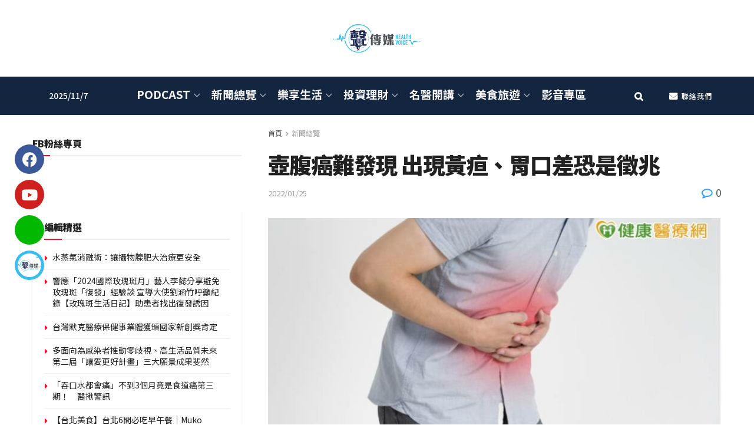

--- FILE ---
content_type: text/html; charset=UTF-8
request_url: https://health-voice.com/%E5%A3%BA%E8%85%B9%E7%99%8C%E9%9B%A3%E7%99%BC%E7%8F%BE-%E5%87%BA%E7%8F%BE%E9%BB%83%E7%96%B8%E3%80%81%E8%83%83%E5%8F%A3%E5%B7%AE%E6%81%90%E6%98%AF%E5%BE%B5%E5%85%86/
body_size: 46655
content:
<!doctype html>
<!--[if lt IE 7]> <html class="no-js lt-ie9 lt-ie8 lt-ie7" lang="zh-TW"> <![endif]-->
<!--[if IE 7]>    <html class="no-js lt-ie9 lt-ie8" lang="zh-TW"> <![endif]-->
<!--[if IE 8]>    <html class="no-js lt-ie9" lang="zh-TW"> <![endif]-->
<!--[if IE 9]>    <html class="no-js lt-ie10" lang="zh-TW"> <![endif]-->
<!--[if gt IE 8]><!--> <html class="no-js" lang="zh-TW"> <!--<![endif]-->
<head>
    <meta http-equiv="Content-Type" content="text/html; charset=UTF-8" />
    <meta name='viewport' content='width=device-width, initial-scale=1, user-scalable=yes' />
    <link rel="profile" href="https://gmpg.org/xfn/11" />
    <link rel="pingback" href="https://health-voice.com/xmlrpc.php" />
    <title>壺腹癌難發現 出現黃疸、胃口差恐是徵兆 &#8211; 聲傳媒 &#8211; Health Voice Media</title>
<meta name='robots' content='max-image-preview:large' />
	<style>img:is([sizes="auto" i], [sizes^="auto," i]) { contain-intrinsic-size: 3000px 1500px }</style>
	<meta property="og:type" content="article">
<meta property="og:title" content="壺腹癌難發現 出現黃疸、胃口差恐是徵兆">
<meta property="og:site_name" content="聲傳媒 - Health Voice Media">
<meta property="og:description" content="壺腹癌難發現 出現黃疸、胃口差恐是徵兆">
<meta property="og:url" content="https://health-voice.com/%e5%a3%ba%e8%85%b9%e7%99%8c%e9%9b%a3%e7%99%bc%e7%8f%be-%e5%87%ba%e7%8f%be%e9%bb%83%e7%96%b8%e3%80%81%e8%83%83%e5%8f%a3%e5%b7%ae%e6%81%90%e6%98%af%e5%be%b5%e5%85%86/">
<meta property="og:locale" content="zh_TW">
<meta property="og:image" content="https://health-voice.com/wp-content/uploads/2022/01/11071-821813307528573178336259111620171729715381560158047560352.jpg">
<meta property="og:image:height" content="450">
<meta property="og:image:width" content="800">
<meta property="article:published_time" content="2022-01-25T20:58:15+08:00">
<meta property="article:modified_time" content="2022-02-07T10:35:38+08:00">
<meta property="article:author" content="https://health-voice.com">
<meta property="article:section" content="新聞總覽">
<meta property="article:tag" content="健康醫療網">
<meta property="article:tag" content="壺腹癌">
<meta property="article:tag" content="熱門文章">
<meta property="article:tag" content="聲傳媒">
<meta property="article:tag" content="胃口差">
<meta property="article:tag" content="首頁輪播">
<meta property="article:tag" content="黃疸">
<meta name="twitter:card" content="summary_large_image">
<meta name="twitter:title" content="壺腹癌難發現 出現黃疸、胃口差恐是徵兆">
<meta name="twitter:description" content="壺腹癌難發現 出現黃疸、胃口差恐是徵兆">
<meta name="twitter:url" content="https://health-voice.com/%e5%a3%ba%e8%85%b9%e7%99%8c%e9%9b%a3%e7%99%bc%e7%8f%be-%e5%87%ba%e7%8f%be%e9%bb%83%e7%96%b8%e3%80%81%e8%83%83%e5%8f%a3%e5%b7%ae%e6%81%90%e6%98%af%e5%be%b5%e5%85%86/">
<meta name="twitter:site" content="https://health-voice.com">
<meta name="twitter:image" content="https://health-voice.com/wp-content/uploads/2022/01/11071-821813307528573178336259111620171729715381560158047560352.jpg">
<meta name="twitter:image:width" content="800">
<meta name="twitter:image:height" content="450">
			<script type="text/javascript">
			  var jnews_ajax_url = '/?ajax-request=jnews'
			</script>
			<script type="text/javascript">;window.jnews=window.jnews||{},window.jnews.library=window.jnews.library||{},window.jnews.library=function(){"use strict";var e=this;e.win=window,e.doc=document,e.noop=function(){},e.globalBody=e.doc.getElementsByTagName("body")[0],e.globalBody=e.globalBody?e.globalBody:e.doc,e.win.jnewsDataStorage=e.win.jnewsDataStorage||{_storage:new WeakMap,put:function(e,t,n){this._storage.has(e)||this._storage.set(e,new Map),this._storage.get(e).set(t,n)},get:function(e,t){return this._storage.get(e).get(t)},has:function(e,t){return this._storage.has(e)&&this._storage.get(e).has(t)},remove:function(e,t){var n=this._storage.get(e).delete(t);return 0===!this._storage.get(e).size&&this._storage.delete(e),n}},e.windowWidth=function(){return e.win.innerWidth||e.docEl.clientWidth||e.globalBody.clientWidth},e.windowHeight=function(){return e.win.innerHeight||e.docEl.clientHeight||e.globalBody.clientHeight},e.requestAnimationFrame=e.win.requestAnimationFrame||e.win.webkitRequestAnimationFrame||e.win.mozRequestAnimationFrame||e.win.msRequestAnimationFrame||window.oRequestAnimationFrame||function(e){return setTimeout(e,1e3/60)},e.cancelAnimationFrame=e.win.cancelAnimationFrame||e.win.webkitCancelAnimationFrame||e.win.webkitCancelRequestAnimationFrame||e.win.mozCancelAnimationFrame||e.win.msCancelRequestAnimationFrame||e.win.oCancelRequestAnimationFrame||function(e){clearTimeout(e)},e.classListSupport="classList"in document.createElement("_"),e.hasClass=e.classListSupport?function(e,t){return e.classList.contains(t)}:function(e,t){return e.className.indexOf(t)>=0},e.addClass=e.classListSupport?function(t,n){e.hasClass(t,n)||t.classList.add(n)}:function(t,n){e.hasClass(t,n)||(t.className+=" "+n)},e.removeClass=e.classListSupport?function(t,n){e.hasClass(t,n)&&t.classList.remove(n)}:function(t,n){e.hasClass(t,n)&&(t.className=t.className.replace(n,""))},e.objKeys=function(e){var t=[];for(var n in e)Object.prototype.hasOwnProperty.call(e,n)&&t.push(n);return t},e.isObjectSame=function(e,t){var n=!0;return JSON.stringify(e)!==JSON.stringify(t)&&(n=!1),n},e.extend=function(){for(var e,t,n,o=arguments[0]||{},i=1,a=arguments.length;i<a;i++)if(null!==(e=arguments[i]))for(t in e)o!==(n=e[t])&&void 0!==n&&(o[t]=n);return o},e.dataStorage=e.win.jnewsDataStorage,e.isVisible=function(e){return 0!==e.offsetWidth&&0!==e.offsetHeight||e.getBoundingClientRect().length},e.getHeight=function(e){return e.offsetHeight||e.clientHeight||e.getBoundingClientRect().height},e.getWidth=function(e){return e.offsetWidth||e.clientWidth||e.getBoundingClientRect().width},e.supportsPassive=!1;try{var t=Object.defineProperty({},"passive",{get:function(){e.supportsPassive=!0}});"createEvent"in e.doc?e.win.addEventListener("test",null,t):"fireEvent"in e.doc&&e.win.attachEvent("test",null)}catch(e){}e.passiveOption=!!e.supportsPassive&&{passive:!0},e.setStorage=function(e,t){e="jnews-"+e;var n={expired:Math.floor(((new Date).getTime()+432e5)/1e3)};t=Object.assign(n,t);localStorage.setItem(e,JSON.stringify(t))},e.getStorage=function(e){e="jnews-"+e;var t=localStorage.getItem(e);return null!==t&&0<t.length?JSON.parse(localStorage.getItem(e)):{}},e.expiredStorage=function(){var t,n="jnews-";for(var o in localStorage)o.indexOf(n)>-1&&"undefined"!==(t=e.getStorage(o.replace(n,""))).expired&&t.expired<Math.floor((new Date).getTime()/1e3)&&localStorage.removeItem(o)},e.addEvents=function(t,n,o){for(var i in n){var a=["touchstart","touchmove"].indexOf(i)>=0&&!o&&e.passiveOption;"createEvent"in e.doc?t.addEventListener(i,n[i],a):"fireEvent"in e.doc&&t.attachEvent("on"+i,n[i])}},e.removeEvents=function(t,n){for(var o in n)"createEvent"in e.doc?t.removeEventListener(o,n[o]):"fireEvent"in e.doc&&t.detachEvent("on"+o,n[o])},e.triggerEvents=function(t,n,o){var i;o=o||{detail:null};return"createEvent"in e.doc?(!(i=e.doc.createEvent("CustomEvent")||new CustomEvent(n)).initCustomEvent||i.initCustomEvent(n,!0,!1,o),void t.dispatchEvent(i)):"fireEvent"in e.doc?((i=e.doc.createEventObject()).eventType=n,void t.fireEvent("on"+i.eventType,i)):void 0},e.getParents=function(t,n){void 0===n&&(n=e.doc);for(var o=[],i=t.parentNode,a=!1;!a;)if(i){var r=i;r.querySelectorAll(n).length?a=!0:(o.push(r),i=r.parentNode)}else o=[],a=!0;return o},e.forEach=function(e,t,n){for(var o=0,i=e.length;o<i;o++)t.call(n,e[o],o)},e.getText=function(e){return e.innerText||e.textContent},e.setText=function(e,t){var n="object"==typeof t?t.innerText||t.textContent:t;e.innerText&&(e.innerText=n),e.textContent&&(e.textContent=n)},e.httpBuildQuery=function(t){return e.objKeys(t).reduce(function t(n){var o=arguments.length>1&&void 0!==arguments[1]?arguments[1]:null;return function(i,a){var r=n[a];a=encodeURIComponent(a);var s=o?"".concat(o,"[").concat(a,"]"):a;return null==r||"function"==typeof r?(i.push("".concat(s,"=")),i):["number","boolean","string"].includes(typeof r)?(i.push("".concat(s,"=").concat(encodeURIComponent(r))),i):(i.push(e.objKeys(r).reduce(t(r,s),[]).join("&")),i)}}(t),[]).join("&")},e.get=function(t,n,o,i){return o="function"==typeof o?o:e.noop,e.ajax("GET",t,n,o,i)},e.post=function(t,n,o,i){return o="function"==typeof o?o:e.noop,e.ajax("POST",t,n,o,i)},e.ajax=function(t,n,o,i,a){var r=new XMLHttpRequest,s=n,c=e.httpBuildQuery(o);if(t=-1!=["GET","POST"].indexOf(t)?t:"GET",r.open(t,s+("GET"==t?"?"+c:""),!0),"POST"==t&&r.setRequestHeader("Content-type","application/x-www-form-urlencoded"),r.setRequestHeader("X-Requested-With","XMLHttpRequest"),r.onreadystatechange=function(){4===r.readyState&&200<=r.status&&300>r.status&&"function"==typeof i&&i.call(void 0,r.response)},void 0!==a&&!a){return{xhr:r,send:function(){r.send("POST"==t?c:null)}}}return r.send("POST"==t?c:null),{xhr:r}},e.scrollTo=function(t,n,o){function i(e,t,n){this.start=this.position(),this.change=e-this.start,this.currentTime=0,this.increment=20,this.duration=void 0===n?500:n,this.callback=t,this.finish=!1,this.animateScroll()}return Math.easeInOutQuad=function(e,t,n,o){return(e/=o/2)<1?n/2*e*e+t:-n/2*(--e*(e-2)-1)+t},i.prototype.stop=function(){this.finish=!0},i.prototype.move=function(t){e.doc.documentElement.scrollTop=t,e.globalBody.parentNode.scrollTop=t,e.globalBody.scrollTop=t},i.prototype.position=function(){return e.doc.documentElement.scrollTop||e.globalBody.parentNode.scrollTop||e.globalBody.scrollTop},i.prototype.animateScroll=function(){this.currentTime+=this.increment;var t=Math.easeInOutQuad(this.currentTime,this.start,this.change,this.duration);this.move(t),this.currentTime<this.duration&&!this.finish?e.requestAnimationFrame.call(e.win,this.animateScroll.bind(this)):this.callback&&"function"==typeof this.callback&&this.callback()},new i(t,n,o)},e.unwrap=function(t){var n,o=t;e.forEach(t,(function(e,t){n?n+=e:n=e})),o.replaceWith(n)},e.performance={start:function(e){performance.mark(e+"Start")},stop:function(e){performance.mark(e+"End"),performance.measure(e,e+"Start",e+"End")}},e.fps=function(){var t=0,n=0,o=0;!function(){var i=t=0,a=0,r=0,s=document.getElementById("fpsTable"),c=function(t){void 0===document.getElementsByTagName("body")[0]?e.requestAnimationFrame.call(e.win,(function(){c(t)})):document.getElementsByTagName("body")[0].appendChild(t)};null===s&&((s=document.createElement("div")).style.position="fixed",s.style.top="120px",s.style.left="10px",s.style.width="100px",s.style.height="20px",s.style.border="1px solid black",s.style.fontSize="11px",s.style.zIndex="100000",s.style.backgroundColor="white",s.id="fpsTable",c(s));var l=function(){o++,n=Date.now(),(a=(o/(r=(n-t)/1e3)).toPrecision(2))!=i&&(i=a,s.innerHTML=i+"fps"),1<r&&(t=n,o=0),e.requestAnimationFrame.call(e.win,l)};l()}()},e.instr=function(e,t){for(var n=0;n<t.length;n++)if(-1!==e.toLowerCase().indexOf(t[n].toLowerCase()))return!0},e.winLoad=function(t,n){function o(o){if("complete"===e.doc.readyState||"interactive"===e.doc.readyState)return!o||n?setTimeout(t,n||1):t(o),1}o()||e.addEvents(e.win,{load:o})},e.docReady=function(t,n){function o(o){if("complete"===e.doc.readyState||"interactive"===e.doc.readyState)return!o||n?setTimeout(t,n||1):t(o),1}o()||e.addEvents(e.doc,{DOMContentLoaded:o})},e.fireOnce=function(){e.docReady((function(){e.assets=e.assets||[],e.assets.length&&(e.boot(),e.load_assets())}),50)},e.boot=function(){e.length&&e.doc.querySelectorAll("style[media]").forEach((function(e){"not all"==e.getAttribute("media")&&e.removeAttribute("media")}))},e.create_js=function(t,n){var o=e.doc.createElement("script");switch(o.setAttribute("src",t),n){case"defer":o.setAttribute("defer",!0);break;case"async":o.setAttribute("async",!0);break;case"deferasync":o.setAttribute("defer",!0),o.setAttribute("async",!0)}e.globalBody.appendChild(o)},e.load_assets=function(){"object"==typeof e.assets&&e.forEach(e.assets.slice(0),(function(t,n){var o="";t.defer&&(o+="defer"),t.async&&(o+="async"),e.create_js(t.url,o);var i=e.assets.indexOf(t);i>-1&&e.assets.splice(i,1)})),e.assets=jnewsoption.au_scripts=window.jnewsads=[]},e.setCookie=function(e,t,n){var o="";if(n){var i=new Date;i.setTime(i.getTime()+24*n*60*60*1e3),o="; expires="+i.toUTCString()}document.cookie=e+"="+(t||"")+o+"; path=/"},e.getCookie=function(e){for(var t=e+"=",n=document.cookie.split(";"),o=0;o<n.length;o++){for(var i=n[o];" "==i.charAt(0);)i=i.substring(1,i.length);if(0==i.indexOf(t))return i.substring(t.length,i.length)}return null},e.eraseCookie=function(e){document.cookie=e+"=; Path=/; Expires=Thu, 01 Jan 1970 00:00:01 GMT;"},e.docReady((function(){e.globalBody=e.globalBody==e.doc?e.doc.getElementsByTagName("body")[0]:e.globalBody,e.globalBody=e.globalBody?e.globalBody:e.doc})),e.winLoad((function(){e.winLoad((function(){var t=!1;if(void 0!==window.jnewsadmin)if(void 0!==window.file_version_checker){var n=e.objKeys(window.file_version_checker);n.length?n.forEach((function(e){t||"10.0.4"===window.file_version_checker[e]||(t=!0)})):t=!0}else t=!0;t&&(window.jnewsHelper.getMessage(),window.jnewsHelper.getNotice())}),2500)}))},window.jnews.library=new window.jnews.library;</script><link rel='dns-prefetch' href='//fonts.googleapis.com' />
<link rel='preconnect' href='https://fonts.gstatic.com' />
<link rel="alternate" type="application/rss+xml" title="訂閱《聲傳媒 - Health Voice Media》&raquo; 資訊提供" href="https://health-voice.com/feed/" />
<script type="text/javascript">
/* <![CDATA[ */
window._wpemojiSettings = {"baseUrl":"https:\/\/s.w.org\/images\/core\/emoji\/15.0.3\/72x72\/","ext":".png","svgUrl":"https:\/\/s.w.org\/images\/core\/emoji\/15.0.3\/svg\/","svgExt":".svg","source":{"concatemoji":"https:\/\/health-voice.com\/wp-includes\/js\/wp-emoji-release.min.js?ver=6.7.4"}};
/*! This file is auto-generated */
!function(i,n){var o,s,e;function c(e){try{var t={supportTests:e,timestamp:(new Date).valueOf()};sessionStorage.setItem(o,JSON.stringify(t))}catch(e){}}function p(e,t,n){e.clearRect(0,0,e.canvas.width,e.canvas.height),e.fillText(t,0,0);var t=new Uint32Array(e.getImageData(0,0,e.canvas.width,e.canvas.height).data),r=(e.clearRect(0,0,e.canvas.width,e.canvas.height),e.fillText(n,0,0),new Uint32Array(e.getImageData(0,0,e.canvas.width,e.canvas.height).data));return t.every(function(e,t){return e===r[t]})}function u(e,t,n){switch(t){case"flag":return n(e,"\ud83c\udff3\ufe0f\u200d\u26a7\ufe0f","\ud83c\udff3\ufe0f\u200b\u26a7\ufe0f")?!1:!n(e,"\ud83c\uddfa\ud83c\uddf3","\ud83c\uddfa\u200b\ud83c\uddf3")&&!n(e,"\ud83c\udff4\udb40\udc67\udb40\udc62\udb40\udc65\udb40\udc6e\udb40\udc67\udb40\udc7f","\ud83c\udff4\u200b\udb40\udc67\u200b\udb40\udc62\u200b\udb40\udc65\u200b\udb40\udc6e\u200b\udb40\udc67\u200b\udb40\udc7f");case"emoji":return!n(e,"\ud83d\udc26\u200d\u2b1b","\ud83d\udc26\u200b\u2b1b")}return!1}function f(e,t,n){var r="undefined"!=typeof WorkerGlobalScope&&self instanceof WorkerGlobalScope?new OffscreenCanvas(300,150):i.createElement("canvas"),a=r.getContext("2d",{willReadFrequently:!0}),o=(a.textBaseline="top",a.font="600 32px Arial",{});return e.forEach(function(e){o[e]=t(a,e,n)}),o}function t(e){var t=i.createElement("script");t.src=e,t.defer=!0,i.head.appendChild(t)}"undefined"!=typeof Promise&&(o="wpEmojiSettingsSupports",s=["flag","emoji"],n.supports={everything:!0,everythingExceptFlag:!0},e=new Promise(function(e){i.addEventListener("DOMContentLoaded",e,{once:!0})}),new Promise(function(t){var n=function(){try{var e=JSON.parse(sessionStorage.getItem(o));if("object"==typeof e&&"number"==typeof e.timestamp&&(new Date).valueOf()<e.timestamp+604800&&"object"==typeof e.supportTests)return e.supportTests}catch(e){}return null}();if(!n){if("undefined"!=typeof Worker&&"undefined"!=typeof OffscreenCanvas&&"undefined"!=typeof URL&&URL.createObjectURL&&"undefined"!=typeof Blob)try{var e="postMessage("+f.toString()+"("+[JSON.stringify(s),u.toString(),p.toString()].join(",")+"));",r=new Blob([e],{type:"text/javascript"}),a=new Worker(URL.createObjectURL(r),{name:"wpTestEmojiSupports"});return void(a.onmessage=function(e){c(n=e.data),a.terminate(),t(n)})}catch(e){}c(n=f(s,u,p))}t(n)}).then(function(e){for(var t in e)n.supports[t]=e[t],n.supports.everything=n.supports.everything&&n.supports[t],"flag"!==t&&(n.supports.everythingExceptFlag=n.supports.everythingExceptFlag&&n.supports[t]);n.supports.everythingExceptFlag=n.supports.everythingExceptFlag&&!n.supports.flag,n.DOMReady=!1,n.readyCallback=function(){n.DOMReady=!0}}).then(function(){return e}).then(function(){var e;n.supports.everything||(n.readyCallback(),(e=n.source||{}).concatemoji?t(e.concatemoji):e.wpemoji&&e.twemoji&&(t(e.twemoji),t(e.wpemoji)))}))}((window,document),window._wpemojiSettings);
/* ]]> */
</script>
<style id='wp-emoji-styles-inline-css' type='text/css'>

	img.wp-smiley, img.emoji {
		display: inline !important;
		border: none !important;
		box-shadow: none !important;
		height: 1em !important;
		width: 1em !important;
		margin: 0 0.07em !important;
		vertical-align: -0.1em !important;
		background: none !important;
		padding: 0 !important;
	}
</style>
<link rel='stylesheet' id='jet-engine-frontend-css' href='https://health-voice.com/wp-content/plugins/jet-engine/assets/css/frontend.css?ver=3.6.1.2' type='text/css' media='all' />
<link rel='stylesheet' id='contact-form-7-css' href='https://health-voice.com/wp-content/plugins/contact-form-7/includes/css/styles.css?ver=6.0.2' type='text/css' media='all' />
<link rel='stylesheet' id='jnews-parent-style-css' href='https://health-voice.com/wp-content/themes/jnews/style.css?ver=6.7.4' type='text/css' media='all' />
<link rel='stylesheet' id='elementor-frontend-css' href='https://health-voice.com/wp-content/plugins/elementor/assets/css/frontend.min.css?ver=3.26.3' type='text/css' media='all' />
<link rel='stylesheet' id='jet-popup-frontend-css' href='https://health-voice.com/wp-content/plugins/jet-popup/assets/css/jet-popup-frontend.css?ver=2.0.9' type='text/css' media='all' />
<link rel='stylesheet' id='jeg_customizer_font-css' href='//fonts.googleapis.com/css?family=Noto+Sans+TC%3Aregular%2C500%2C700%2C900%2C500%2C700%2C900%2Cregular&#038;display=swap&#038;ver=1.3.0' type='text/css' media='all' />
<link rel='stylesheet' id='jnews-frontend-css' href='https://health-voice.com/wp-content/themes/jnews/assets/dist/frontend.min.css?ver=1.0.0' type='text/css' media='all' />
<link rel='stylesheet' id='jnews-elementor-css' href='https://health-voice.com/wp-content/themes/jnews/assets/css/elementor-frontend.css?ver=1.0.0' type='text/css' media='all' />
<link rel='stylesheet' id='jnews-style-css' href='https://health-voice.com/wp-content/themes/jnews-child/style.css?ver=1.0.0' type='text/css' media='all' />
<link rel='stylesheet' id='jnews-darkmode-css' href='https://health-voice.com/wp-content/themes/jnews/assets/css/darkmode.css?ver=1.0.0' type='text/css' media='all' />
<link rel='stylesheet' id='jnews-select-share-css' href='https://health-voice.com/wp-content/plugins/jnews-social-share/assets/css/plugin.css' type='text/css' media='all' />
<script type="text/javascript" src="https://health-voice.com/wp-includes/js/jquery/jquery.min.js?ver=3.7.1" id="jquery-core-js"></script>
<script type="text/javascript" src="https://health-voice.com/wp-includes/js/jquery/jquery-migrate.min.js?ver=3.4.1" id="jquery-migrate-js"></script>
<link rel="https://api.w.org/" href="https://health-voice.com/wp-json/" /><link rel="alternate" title="JSON" type="application/json" href="https://health-voice.com/wp-json/wp/v2/posts/11071" /><link rel="EditURI" type="application/rsd+xml" title="RSD" href="https://health-voice.com/xmlrpc.php?rsd" />
<meta name="generator" content="WordPress 6.7.4" />
<link rel="canonical" href="https://health-voice.com/%e5%a3%ba%e8%85%b9%e7%99%8c%e9%9b%a3%e7%99%bc%e7%8f%be-%e5%87%ba%e7%8f%be%e9%bb%83%e7%96%b8%e3%80%81%e8%83%83%e5%8f%a3%e5%b7%ae%e6%81%90%e6%98%af%e5%be%b5%e5%85%86/" />
<link rel='shortlink' href='https://health-voice.com/?p=11071' />
<link rel="alternate" title="oEmbed (JSON)" type="application/json+oembed" href="https://health-voice.com/wp-json/oembed/1.0/embed?url=https%3A%2F%2Fhealth-voice.com%2F%25e5%25a3%25ba%25e8%2585%25b9%25e7%2599%258c%25e9%259b%25a3%25e7%2599%25bc%25e7%258f%25be-%25e5%2587%25ba%25e7%258f%25be%25e9%25bb%2583%25e7%2596%25b8%25e3%2580%2581%25e8%2583%2583%25e5%258f%25a3%25e5%25b7%25ae%25e6%2581%2590%25e6%2598%25af%25e5%25be%25b5%25e5%2585%2586%2F" />
<link rel="alternate" title="oEmbed (XML)" type="text/xml+oembed" href="https://health-voice.com/wp-json/oembed/1.0/embed?url=https%3A%2F%2Fhealth-voice.com%2F%25e5%25a3%25ba%25e8%2585%25b9%25e7%2599%258c%25e9%259b%25a3%25e7%2599%25bc%25e7%258f%25be-%25e5%2587%25ba%25e7%258f%25be%25e9%25bb%2583%25e7%2596%25b8%25e3%2580%2581%25e8%2583%2583%25e5%258f%25a3%25e5%25b7%25ae%25e6%2581%2590%25e6%2598%25af%25e5%25be%25b5%25e5%2585%2586%2F&#038;format=xml" />
<meta name="generator" content="Elementor 3.26.3; features: additional_custom_breakpoints; settings: css_print_method-external, google_font-enabled, font_display-auto">
			<style>
				.e-con.e-parent:nth-of-type(n+4):not(.e-lazyloaded):not(.e-no-lazyload),
				.e-con.e-parent:nth-of-type(n+4):not(.e-lazyloaded):not(.e-no-lazyload) * {
					background-image: none !important;
				}
				@media screen and (max-height: 1024px) {
					.e-con.e-parent:nth-of-type(n+3):not(.e-lazyloaded):not(.e-no-lazyload),
					.e-con.e-parent:nth-of-type(n+3):not(.e-lazyloaded):not(.e-no-lazyload) * {
						background-image: none !important;
					}
				}
				@media screen and (max-height: 640px) {
					.e-con.e-parent:nth-of-type(n+2):not(.e-lazyloaded):not(.e-no-lazyload),
					.e-con.e-parent:nth-of-type(n+2):not(.e-lazyloaded):not(.e-no-lazyload) * {
						background-image: none !important;
					}
				}
			</style>
			<script type='application/ld+json'>{"@context":"http:\/\/schema.org","@type":"Organization","@id":"https:\/\/health-voice.com\/#organization","url":"https:\/\/health-voice.com\/","name":"","logo":{"@type":"ImageObject","url":""},"sameAs":["https:\/\/www.facebook.com\/HealthVoiceTaiwan\/","https:\/\/www.youtube.com\/c\/%E5%81%A5%E5%BA%B7%E8%81%B2%E5%8F%8B%E6%9C%83","https:\/\/line.me\/R\/ti\/p\/%40913sqahz","https:\/\/health-voice.com\/listen\/"]}</script>
<script type='application/ld+json'>{"@context":"http:\/\/schema.org","@type":"WebSite","@id":"https:\/\/health-voice.com\/#website","url":"https:\/\/health-voice.com\/","name":"","potentialAction":{"@type":"SearchAction","target":"https:\/\/health-voice.com\/?s={search_term_string}","query-input":"required name=search_term_string"}}</script>
<link rel="icon" href="https://health-voice.com/wp-content/uploads/2021/09/favicon-1-75x75.png" sizes="32x32" />
<link rel="icon" href="https://health-voice.com/wp-content/uploads/2021/09/favicon-1.png" sizes="192x192" />
<link rel="apple-touch-icon" href="https://health-voice.com/wp-content/uploads/2021/09/favicon-1.png" />
<meta name="msapplication-TileImage" content="https://health-voice.com/wp-content/uploads/2021/09/favicon-1.png" />
<style id="jeg_dynamic_css" type="text/css" data-type="jeg_custom-css">@media only screen and (min-width : 1200px) { .container, .jeg_vc_content > .vc_row, .jeg_vc_content > .wpb-content-wrapper > .vc_row, .jeg_vc_content > .vc_element > .vc_row, .jeg_vc_content > .wpb-content-wrapper > .vc_element > .vc_row, .jeg_vc_content > .vc_row[data-vc-full-width="true"]:not([data-vc-stretch-content="true"]) > .jeg-vc-wrapper, .jeg_vc_content > .wpb-content-wrapper > .vc_row[data-vc-full-width="true"]:not([data-vc-stretch-content="true"]) > .jeg-vc-wrapper, .jeg_vc_content > .vc_element > .vc_row[data-vc-full-width="true"]:not([data-vc-stretch-content="true"]) > .jeg-vc-wrapper, .jeg_vc_content > .wpb-content-wrapper > .vc_element > .vc_row[data-vc-full-width="true"]:not([data-vc-stretch-content="true"]) > .jeg-vc-wrapper { max-width : 1200px; } .elementor-section.elementor-section-boxed > .elementor-container { max-width : 1200px; }  } @media only screen and (min-width : 1441px) { .container, .jeg_vc_content > .vc_row, .jeg_vc_content > .wpb-content-wrapper > .vc_row, .jeg_vc_content > .vc_element > .vc_row, .jeg_vc_content > .wpb-content-wrapper > .vc_element > .vc_row, .jeg_vc_content > .vc_row[data-vc-full-width="true"]:not([data-vc-stretch-content="true"]) > .jeg-vc-wrapper, .jeg_vc_content > .wpb-content-wrapper > .vc_row[data-vc-full-width="true"]:not([data-vc-stretch-content="true"]) > .jeg-vc-wrapper, .jeg_vc_content > .vc_element > .vc_row[data-vc-full-width="true"]:not([data-vc-stretch-content="true"]) > .jeg-vc-wrapper, .jeg_vc_content > .wpb-content-wrapper > .vc_element > .vc_row[data-vc-full-width="true"]:not([data-vc-stretch-content="true"]) > .jeg-vc-wrapper { max-width : 1400px; } .elementor-section.elementor-section-boxed > .elementor-container { max-width : 1400px; }  } .jeg_topbar, .jeg_topbar.dark { border-top-width : 0px; } .jeg_midbar { height : 130px; } .jeg_midbar, .jeg_midbar.dark { border-bottom-width : 0px; border-bottom-color : #000000; } .jeg_header .jeg_bottombar.jeg_navbar,.jeg_bottombar .jeg_nav_icon { height : 65px; } .jeg_header .jeg_bottombar.jeg_navbar, .jeg_header .jeg_bottombar .jeg_main_menu:not(.jeg_menu_style_1) > li > a, .jeg_header .jeg_bottombar .jeg_menu_style_1 > li, .jeg_header .jeg_bottombar .jeg_menu:not(.jeg_main_menu) > li > a { line-height : 65px; } .jeg_header .jeg_bottombar.jeg_navbar_wrapper:not(.jeg_navbar_boxed), .jeg_header .jeg_bottombar.jeg_navbar_boxed .jeg_nav_row { background : #142540; } .jeg_header .jeg_bottombar, .jeg_header .jeg_bottombar.jeg_navbar_dark { color : #ffffff; } .jeg_header .jeg_bottombar, .jeg_header .jeg_bottombar.jeg_navbar_dark, .jeg_bottombar.jeg_navbar_boxed .jeg_nav_row, .jeg_bottombar.jeg_navbar_dark.jeg_navbar_boxed .jeg_nav_row { border-top-width : 0px; border-bottom-width : 0px; } .jeg_header_sticky .jeg_navbar_wrapper:not(.jeg_navbar_boxed), .jeg_header_sticky .jeg_navbar_boxed .jeg_nav_row { background : #142540; } .jeg_stickybar, .jeg_stickybar.dark { border-bottom-width : 0px; } .jeg_mobile_midbar, .jeg_mobile_midbar.dark { background : #142540; } .jeg_button_1 .btn { background : #142540; } .jeg_button_1 .btn:hover { background : #37bef0; } .jeg_menu_style_1 > li > a:before, .jeg_menu_style_2 > li > a:before, .jeg_menu_style_3 > li > a:before { background : #37bef0; } .jeg_footer_content,.jeg_footer.dark .jeg_footer_content { background-color : #142540; } .jeg_read_progress_wrapper .jeg_progress_container .progress-bar { background-color : #37bef0; } body,input,textarea,select,.chosen-container-single .chosen-single,.btn,.button { font-family: "Noto Sans TC",Helvetica,Arial,sans-serif; } .jeg_header, .jeg_mobile_wrapper { font-family: "Noto Sans TC",Helvetica,Arial,sans-serif;font-weight : 500; font-style : normal; font-size: 14px;  } .jeg_main_menu > li > a { font-family: "Noto Sans TC",Helvetica,Arial,sans-serif;font-weight : 700; font-style : normal; font-size: 19px;  } .jeg_post_title, .entry-header .jeg_post_title, .jeg_single_tpl_2 .entry-header .jeg_post_title, .jeg_single_tpl_3 .entry-header .jeg_post_title, .jeg_single_tpl_6 .entry-header .jeg_post_title, .jeg_content .jeg_custom_title_wrapper .jeg_post_title { font-family: "Noto Sans TC",Helvetica,Arial,sans-serif;font-weight : 900; font-style : normal; font-size: 38px;  } h3.jeg_block_title, .jeg_footer .jeg_footer_heading h3, .jeg_footer .widget h2, .jeg_tabpost_nav li { font-family: "Noto Sans TC",Helvetica,Arial,sans-serif;font-weight : 900; font-style : normal;  } .jeg_post_excerpt p, .content-inner p { font-family: "Noto Sans TC",Helvetica,Arial,sans-serif;font-weight : 400; font-style : normal;  } </style><style type="text/css">
					.no_thumbnail .jeg_thumb,
					.thumbnail-container.no_thumbnail {
					    display: none !important;
					}
					.jeg_search_result .jeg_pl_xs_3.no_thumbnail .jeg_postblock_content,
					.jeg_sidefeed .jeg_pl_xs_3.no_thumbnail .jeg_postblock_content,
					.jeg_pl_sm.no_thumbnail .jeg_postblock_content {
					    margin-left: 0;
					}
					.jeg_postblock_11 .no_thumbnail .jeg_postblock_content,
					.jeg_postblock_12 .no_thumbnail .jeg_postblock_content,
					.jeg_postblock_12.jeg_col_3o3 .no_thumbnail .jeg_postblock_content  {
					    margin-top: 0;
					}
					.jeg_postblock_15 .jeg_pl_md_box.no_thumbnail .jeg_postblock_content,
					.jeg_postblock_19 .jeg_pl_md_box.no_thumbnail .jeg_postblock_content,
					.jeg_postblock_24 .jeg_pl_md_box.no_thumbnail .jeg_postblock_content,
					.jeg_sidefeed .jeg_pl_md_box .jeg_postblock_content {
					    position: relative;
					}
					.jeg_postblock_carousel_2 .no_thumbnail .jeg_post_title a,
					.jeg_postblock_carousel_2 .no_thumbnail .jeg_post_title a:hover,
					.jeg_postblock_carousel_2 .no_thumbnail .jeg_post_meta .fa {
					    color: #212121 !important;
					} 
					.jnews-dark-mode .jeg_postblock_carousel_2 .no_thumbnail .jeg_post_title a,
					.jnews-dark-mode .jeg_postblock_carousel_2 .no_thumbnail .jeg_post_title a:hover,
					.jnews-dark-mode .jeg_postblock_carousel_2 .no_thumbnail .jeg_post_meta .fa {
					    color: #fff !important;
					} 
				</style>		<style type="text/css" id="wp-custom-css">
			.jeg_logo img {
    width: 100%;
}

.jeg_mobile_logo img {
    width: 100%;
}		</style>
		</head>
<body class="post-template-default single single-post postid-11071 single-format-standard wp-embed-responsive jeg_toggle_light jeg_single_tpl_1 jnews jsc_normal elementor-default elementor-kit-6516">

    
    
    <div class="jeg_ad jeg_ad_top jnews_header_top_ads">
        <div class='ads-wrapper  '></div>    </div>

    <!-- The Main Wrapper
    ============================================= -->
    <div class="jeg_viewport">

        
        <div class="jeg_header_wrapper">
            <div class="jeg_header_instagram_wrapper">
    </div>

<!-- HEADER -->
<div class="jeg_header normal">
    <div class="jeg_midbar jeg_container jeg_navbar_wrapper normal">
    <div class="container">
        <div class="jeg_nav_row">
            
                <div class="jeg_nav_col jeg_nav_left jeg_nav_normal">
                    <div class="item_wrap jeg_nav_alignleft">
                                            </div>
                </div>

                
                <div class="jeg_nav_col jeg_nav_center jeg_nav_grow">
                    <div class="item_wrap jeg_nav_aligncenter">
                        <div class="jeg_nav_item jeg_logo jeg_desktop_logo">
			<div class="site-title">
			<a href="https://health-voice.com/" aria-label="Visit Homepage" style="padding: 0 0 0 0;">
				<img class='jeg_logo_img' src="https://health-voice.com/wp-content/uploads/2021/09/logo_health-voice.svg" srcset="https://health-voice.com/wp-content/uploads/2021/09/logo_health-voice.svg 1x, https://health-voice.com/wp-content/uploads/2021/09/logo_health-voice.svg 2x" alt="聲傳媒 - Health Voice Media"data-light-src="https://health-voice.com/wp-content/uploads/2021/09/logo_health-voice.svg" data-light-srcset="https://health-voice.com/wp-content/uploads/2021/09/logo_health-voice.svg 1x, https://health-voice.com/wp-content/uploads/2021/09/logo_health-voice.svg 2x" data-dark-src="" data-dark-srcset=" 1x,  2x">			</a>
		</div>
	</div>
                    </div>
                </div>

                
                <div class="jeg_nav_col jeg_nav_right jeg_nav_normal">
                    <div class="item_wrap jeg_nav_alignright">
                                            </div>
                </div>

                        </div>
    </div>
</div><div class="jeg_bottombar jeg_navbar jeg_container jeg_navbar_wrapper jeg_navbar_normal jeg_navbar_dark">
    <div class="container">
        <div class="jeg_nav_row">
            
                <div class="jeg_nav_col jeg_nav_left jeg_nav_normal">
                    <div class="item_wrap jeg_nav_alignleft">
                        <div class="jeg_nav_item jnews_header_topbar_weather">
    </div><div class="jeg_nav_item jeg_top_date">
    2025/11/7</div>                    </div>
                </div>

                
                <div class="jeg_nav_col jeg_nav_center jeg_nav_grow">
                    <div class="item_wrap jeg_nav_aligncenter">
                        <div class="jeg_nav_item jeg_main_menu_wrapper">
<div class="jeg_mainmenu_wrap"><ul class="jeg_menu jeg_main_menu jeg_menu_style_1" data-animation="animate"><li id="menu-item-10041" class="menu-item menu-item-type-taxonomy menu-item-object-category menu-item-has-children menu-item-10041 bgnav" data-item-row="default" ><a href="https://health-voice.com/category/podcast/">PODCAST</a>
<ul class="sub-menu">
	<li id="menu-item-14127" class="menu-item menu-item-type-taxonomy menu-item-object-category menu-item-14127 bgnav" data-item-row="default" ><a href="https://health-voice.com/category/podcast/%e5%81%a5%e5%ba%b7%e8%81%b2%e5%8f%8b%e6%9c%83/">健康聲友會</a></li>
</ul>
</li>
<li id="menu-item-6827" class="menu-item menu-item-type-taxonomy menu-item-object-category current-post-ancestor current-menu-parent current-post-parent menu-item-has-children menu-item-6827 bgnav" data-item-row="default" ><a href="https://health-voice.com/category/healthy/">新聞總覽</a>
<ul class="sub-menu">
	<li id="menu-item-13457" class="menu-item menu-item-type-taxonomy menu-item-object-category menu-item-13457 bgnav" data-item-row="default" ><a href="https://health-voice.com/category/healthy/%e5%81%a5%e5%ba%b7%e6%96%b0%e8%81%9e/">健康新聞</a></li>
	<li id="menu-item-8206" class="menu-item menu-item-type-taxonomy menu-item-object-category menu-item-8206 bgnav" data-item-row="default" ><a href="https://health-voice.com/category/healthy/%e6%99%82%e4%ba%8b%e5%b0%88%e6%ac%84/">時事專欄</a></li>
</ul>
</li>
<li id="menu-item-6768" class="menu-item menu-item-type-taxonomy menu-item-object-category menu-item-has-children menu-item-6768 bgnav" data-item-row="default" ><a href="https://health-voice.com/category/lifestyle/">樂享生活</a>
<ul class="sub-menu">
	<li id="menu-item-9400" class="menu-item menu-item-type-taxonomy menu-item-object-category menu-item-9400 bgnav" data-item-row="default" ><a href="https://health-voice.com/category/lifestyle/cold-day-warm-heart/">天冷心不冷</a></li>
	<li id="menu-item-7290" class="menu-item menu-item-type-taxonomy menu-item-object-category menu-item-7290 bgnav" data-item-row="default" ><a href="https://health-voice.com/category/lifestyle/keep-learning/">熟齡學習力</a></li>
	<li id="menu-item-10976" class="menu-item menu-item-type-taxonomy menu-item-object-category menu-item-10976 bgnav" data-item-row="default" ><a href="https://health-voice.com/category/lifestyle/declutter/">釋放無形的負擔·斷捨離</a></li>
	<li id="menu-item-8205" class="menu-item menu-item-type-taxonomy menu-item-object-category menu-item-8205 bgnav" data-item-row="default" ><a href="https://health-voice.com/category/lifestyle/%e8%ac%9b%e5%ba%a7%e6%b4%bb%e5%8b%95/">講座活動</a></li>
</ul>
</li>
<li id="menu-item-6764" class="menu-item menu-item-type-taxonomy menu-item-object-category menu-item-has-children menu-item-6764 bgnav" data-item-row="default" ><a href="https://health-voice.com/category/business/">投資理財</a>
<ul class="sub-menu">
	<li id="menu-item-10087" class="menu-item menu-item-type-taxonomy menu-item-object-category menu-item-10087 bgnav" data-item-row="default" ><a href="https://health-voice.com/category/business/%e6%88%bf%e7%94%a2%e8%a9%b1%e9%a1%8c/">房產話題</a></li>
	<li id="menu-item-10089" class="menu-item menu-item-type-taxonomy menu-item-object-category menu-item-10089 bgnav" data-item-row="default" ><a href="https://health-voice.com/category/business/%e8%bb%8a%e5%b8%82%e7%84%a6%e9%bb%9e/">車市焦點</a></li>
	<li id="menu-item-10088" class="menu-item menu-item-type-taxonomy menu-item-object-category menu-item-10088 bgnav" data-item-row="default" ><a href="https://health-voice.com/category/business/%e5%b1%85%e5%ae%b6%e8%a3%9d%e6%bd%a2/">居家裝潢</a></li>
</ul>
</li>
<li id="menu-item-6829" class="menu-item menu-item-type-taxonomy menu-item-object-category menu-item-has-children menu-item-6829 bgnav" data-item-row="default" ><a href="https://health-voice.com/category/story/">名醫開講</a>
<ul class="sub-menu">
	<li id="menu-item-14128" class="menu-item menu-item-type-taxonomy menu-item-object-category menu-item-14128 bgnav" data-item-row="default" ><a href="https://health-voice.com/category/story/%e5%81%a5%e5%ba%b7%e6%90%9e%e9%a3%9b%e6%a9%9f/">健康搞飛機</a></li>
</ul>
</li>
<li id="menu-item-6828" class="menu-item menu-item-type-taxonomy menu-item-object-category menu-item-has-children menu-item-6828 bgnav" data-item-row="default" ><a href="https://health-voice.com/category/travel-food/">美食旅遊</a>
<ul class="sub-menu">
	<li id="menu-item-14721" class="menu-item menu-item-type-taxonomy menu-item-object-category menu-item-14721 bgnav" data-item-row="default" ><a href="https://health-voice.com/category/travel-food/coffeehouse/">Coffee House</a></li>
	<li id="menu-item-10091" class="menu-item menu-item-type-taxonomy menu-item-object-category menu-item-10091 bgnav" data-item-row="default" ><a href="https://health-voice.com/category/travel-food/%e7%86%b1%e9%96%80%e6%89%93%e5%8d%a1%e6%8e%a8%e8%96%a6/">熱門打卡推薦</a></li>
	<li id="menu-item-10090" class="menu-item menu-item-type-taxonomy menu-item-object-category menu-item-10090 bgnav" data-item-row="default" ><a href="https://health-voice.com/category/travel-food/%e6%97%85%e9%81%8a%e6%99%af%e9%bb%9e%e5%b0%8e%e8%a6%bd/">旅遊景點導覽</a></li>
</ul>
</li>
<li id="menu-item-10086" class="menu-item menu-item-type-taxonomy menu-item-object-category menu-item-10086 bgnav" data-item-row="default" ><a href="https://health-voice.com/category/vedio/">影音專區</a></li>
</ul></div></div>
                    </div>
                </div>

                
                <div class="jeg_nav_col jeg_nav_right jeg_nav_normal">
                    <div class="item_wrap jeg_nav_alignright">
                        <!-- Search Icon -->
<div class="jeg_nav_item jeg_search_wrapper search_icon jeg_search_popup_expand">
    <a href="#" class="jeg_search_toggle" aria-label="Search Button"><i class="fa fa-search"></i></a>
    <form action="https://health-voice.com/" method="get" class="jeg_search_form" target="_top">
    <input name="s" class="jeg_search_input" placeholder="Search..." type="text" value="" autocomplete="off">
	<button aria-label="Search Button" type="submit" class="jeg_search_button btn"><i class="fa fa-search"></i></button>
</form>
<!-- jeg_search_hide with_result no_result -->
<div class="jeg_search_result jeg_search_hide with_result">
    <div class="search-result-wrapper">
    </div>
    <div class="search-link search-noresult">
        No Result    </div>
    <div class="search-link search-all-button">
        <i class="fa fa-search"></i> View All Result    </div>
</div></div><!-- Button -->
<div class="jeg_nav_item jeg_button_1">
    		<a href="/cdn-cgi/l/email-protection#bad4dfcdc9fad2dfdbd6ced2ccd5d3d9df94d9d5d794cecd" class="btn default " target="_blank">
			<i class="fa fa-envelope"></i>
			聯絡我們		</a>
		</div>                    </div>
                </div>

                        </div>
    </div>
</div></div><!-- /.jeg_header -->        </div>

        <div class="jeg_header_sticky">
            <div class="sticky_blankspace"></div>
<div class="jeg_header normal">
    <div class="jeg_container">
        <div data-mode="fixed" class="jeg_stickybar jeg_navbar jeg_navbar_wrapper jeg_navbar_normal jeg_navbar_fitwidth jeg_navbar_dark">
            <div class="container">
    <div class="jeg_nav_row">
        
            <div class="jeg_nav_col jeg_nav_left jeg_nav_grow">
                <div class="item_wrap jeg_nav_alignleft">
                    <div class="jeg_nav_item jeg_main_menu_wrapper">
<div class="jeg_mainmenu_wrap"><ul class="jeg_menu jeg_main_menu jeg_menu_style_1" data-animation="animate"><li id="menu-item-10041" class="menu-item menu-item-type-taxonomy menu-item-object-category menu-item-has-children menu-item-10041 bgnav" data-item-row="default" ><a href="https://health-voice.com/category/podcast/">PODCAST</a>
<ul class="sub-menu">
	<li id="menu-item-14127" class="menu-item menu-item-type-taxonomy menu-item-object-category menu-item-14127 bgnav" data-item-row="default" ><a href="https://health-voice.com/category/podcast/%e5%81%a5%e5%ba%b7%e8%81%b2%e5%8f%8b%e6%9c%83/">健康聲友會</a></li>
</ul>
</li>
<li id="menu-item-6827" class="menu-item menu-item-type-taxonomy menu-item-object-category current-post-ancestor current-menu-parent current-post-parent menu-item-has-children menu-item-6827 bgnav" data-item-row="default" ><a href="https://health-voice.com/category/healthy/">新聞總覽</a>
<ul class="sub-menu">
	<li id="menu-item-13457" class="menu-item menu-item-type-taxonomy menu-item-object-category menu-item-13457 bgnav" data-item-row="default" ><a href="https://health-voice.com/category/healthy/%e5%81%a5%e5%ba%b7%e6%96%b0%e8%81%9e/">健康新聞</a></li>
	<li id="menu-item-8206" class="menu-item menu-item-type-taxonomy menu-item-object-category menu-item-8206 bgnav" data-item-row="default" ><a href="https://health-voice.com/category/healthy/%e6%99%82%e4%ba%8b%e5%b0%88%e6%ac%84/">時事專欄</a></li>
</ul>
</li>
<li id="menu-item-6768" class="menu-item menu-item-type-taxonomy menu-item-object-category menu-item-has-children menu-item-6768 bgnav" data-item-row="default" ><a href="https://health-voice.com/category/lifestyle/">樂享生活</a>
<ul class="sub-menu">
	<li id="menu-item-9400" class="menu-item menu-item-type-taxonomy menu-item-object-category menu-item-9400 bgnav" data-item-row="default" ><a href="https://health-voice.com/category/lifestyle/cold-day-warm-heart/">天冷心不冷</a></li>
	<li id="menu-item-7290" class="menu-item menu-item-type-taxonomy menu-item-object-category menu-item-7290 bgnav" data-item-row="default" ><a href="https://health-voice.com/category/lifestyle/keep-learning/">熟齡學習力</a></li>
	<li id="menu-item-10976" class="menu-item menu-item-type-taxonomy menu-item-object-category menu-item-10976 bgnav" data-item-row="default" ><a href="https://health-voice.com/category/lifestyle/declutter/">釋放無形的負擔·斷捨離</a></li>
	<li id="menu-item-8205" class="menu-item menu-item-type-taxonomy menu-item-object-category menu-item-8205 bgnav" data-item-row="default" ><a href="https://health-voice.com/category/lifestyle/%e8%ac%9b%e5%ba%a7%e6%b4%bb%e5%8b%95/">講座活動</a></li>
</ul>
</li>
<li id="menu-item-6764" class="menu-item menu-item-type-taxonomy menu-item-object-category menu-item-has-children menu-item-6764 bgnav" data-item-row="default" ><a href="https://health-voice.com/category/business/">投資理財</a>
<ul class="sub-menu">
	<li id="menu-item-10087" class="menu-item menu-item-type-taxonomy menu-item-object-category menu-item-10087 bgnav" data-item-row="default" ><a href="https://health-voice.com/category/business/%e6%88%bf%e7%94%a2%e8%a9%b1%e9%a1%8c/">房產話題</a></li>
	<li id="menu-item-10089" class="menu-item menu-item-type-taxonomy menu-item-object-category menu-item-10089 bgnav" data-item-row="default" ><a href="https://health-voice.com/category/business/%e8%bb%8a%e5%b8%82%e7%84%a6%e9%bb%9e/">車市焦點</a></li>
	<li id="menu-item-10088" class="menu-item menu-item-type-taxonomy menu-item-object-category menu-item-10088 bgnav" data-item-row="default" ><a href="https://health-voice.com/category/business/%e5%b1%85%e5%ae%b6%e8%a3%9d%e6%bd%a2/">居家裝潢</a></li>
</ul>
</li>
<li id="menu-item-6829" class="menu-item menu-item-type-taxonomy menu-item-object-category menu-item-has-children menu-item-6829 bgnav" data-item-row="default" ><a href="https://health-voice.com/category/story/">名醫開講</a>
<ul class="sub-menu">
	<li id="menu-item-14128" class="menu-item menu-item-type-taxonomy menu-item-object-category menu-item-14128 bgnav" data-item-row="default" ><a href="https://health-voice.com/category/story/%e5%81%a5%e5%ba%b7%e6%90%9e%e9%a3%9b%e6%a9%9f/">健康搞飛機</a></li>
</ul>
</li>
<li id="menu-item-6828" class="menu-item menu-item-type-taxonomy menu-item-object-category menu-item-has-children menu-item-6828 bgnav" data-item-row="default" ><a href="https://health-voice.com/category/travel-food/">美食旅遊</a>
<ul class="sub-menu">
	<li id="menu-item-14721" class="menu-item menu-item-type-taxonomy menu-item-object-category menu-item-14721 bgnav" data-item-row="default" ><a href="https://health-voice.com/category/travel-food/coffeehouse/">Coffee House</a></li>
	<li id="menu-item-10091" class="menu-item menu-item-type-taxonomy menu-item-object-category menu-item-10091 bgnav" data-item-row="default" ><a href="https://health-voice.com/category/travel-food/%e7%86%b1%e9%96%80%e6%89%93%e5%8d%a1%e6%8e%a8%e8%96%a6/">熱門打卡推薦</a></li>
	<li id="menu-item-10090" class="menu-item menu-item-type-taxonomy menu-item-object-category menu-item-10090 bgnav" data-item-row="default" ><a href="https://health-voice.com/category/travel-food/%e6%97%85%e9%81%8a%e6%99%af%e9%bb%9e%e5%b0%8e%e8%a6%bd/">旅遊景點導覽</a></li>
</ul>
</li>
<li id="menu-item-10086" class="menu-item menu-item-type-taxonomy menu-item-object-category menu-item-10086 bgnav" data-item-row="default" ><a href="https://health-voice.com/category/vedio/">影音專區</a></li>
</ul></div></div>
                </div>
            </div>

            
            <div class="jeg_nav_col jeg_nav_center jeg_nav_normal">
                <div class="item_wrap jeg_nav_aligncenter">
                                    </div>
            </div>

            
            <div class="jeg_nav_col jeg_nav_right jeg_nav_normal">
                <div class="item_wrap jeg_nav_alignright">
                    <!-- Search Icon -->
<div class="jeg_nav_item jeg_search_wrapper search_icon jeg_search_popup_expand">
    <a href="#" class="jeg_search_toggle" aria-label="Search Button"><i class="fa fa-search"></i></a>
    <form action="https://health-voice.com/" method="get" class="jeg_search_form" target="_top">
    <input name="s" class="jeg_search_input" placeholder="Search..." type="text" value="" autocomplete="off">
	<button aria-label="Search Button" type="submit" class="jeg_search_button btn"><i class="fa fa-search"></i></button>
</form>
<!-- jeg_search_hide with_result no_result -->
<div class="jeg_search_result jeg_search_hide with_result">
    <div class="search-result-wrapper">
    </div>
    <div class="search-link search-noresult">
        No Result    </div>
    <div class="search-link search-all-button">
        <i class="fa fa-search"></i> View All Result    </div>
</div></div>                </div>
            </div>

                </div>
</div>        </div>
    </div>
</div>
        </div>

        <div class="jeg_navbar_mobile_wrapper">
            <div class="jeg_navbar_mobile" data-mode="fixed">
    <div class="jeg_mobile_bottombar jeg_mobile_midbar jeg_container dark">
    <div class="container">
        <div class="jeg_nav_row">
            
                <div class="jeg_nav_col jeg_nav_left jeg_nav_normal">
                    <div class="item_wrap jeg_nav_alignleft">
                        <div class="jeg_nav_item">
    <a href="#" aria-label="Show Menu" class="toggle_btn jeg_mobile_toggle"><i class="fa fa-bars"></i></a>
</div>                    </div>
                </div>

                
                <div class="jeg_nav_col jeg_nav_center jeg_nav_grow">
                    <div class="item_wrap jeg_nav_aligncenter">
                        <div class="jeg_nav_item jeg_mobile_logo">
			<div class="site-title">
			<a href="https://health-voice.com/" aria-label="Visit Homepage">
				<img class='jeg_logo_img' src="https://health-voice.com/wp-content/uploads/2021/09/logo_health-voice_white.svg" srcset="https://health-voice.com/wp-content/uploads/2021/09/logo_health-voice_white.svg 1x, https://health-voice.com/wp-content/uploads/2021/09/logo_health-voice_white.svg 2x" alt="聲傳媒 - Health Voice Media"data-light-src="https://health-voice.com/wp-content/uploads/2021/09/logo_health-voice_white.svg" data-light-srcset="https://health-voice.com/wp-content/uploads/2021/09/logo_health-voice_white.svg 1x, https://health-voice.com/wp-content/uploads/2021/09/logo_health-voice_white.svg 2x" data-dark-src="https://health-voice.com/wp-content/uploads/2021/09/logo_health-voice_white.svg" data-dark-srcset="https://health-voice.com/wp-content/uploads/2021/09/logo_health-voice_white.svg 1x, https://health-voice.com/wp-content/uploads/2021/09/logo_health-voice_white.svg 2x">			</a>
		</div>
	</div>                    </div>
                </div>

                
                <div class="jeg_nav_col jeg_nav_right jeg_nav_normal">
                    <div class="item_wrap jeg_nav_alignright">
                        <div class="jeg_nav_item jeg_search_wrapper jeg_search_popup_expand">
    <a href="#" aria-label="Search Button" class="jeg_search_toggle"><i class="fa fa-search"></i></a>
	<form action="https://health-voice.com/" method="get" class="jeg_search_form" target="_top">
    <input name="s" class="jeg_search_input" placeholder="Search..." type="text" value="" autocomplete="off">
	<button aria-label="Search Button" type="submit" class="jeg_search_button btn"><i class="fa fa-search"></i></button>
</form>
<!-- jeg_search_hide with_result no_result -->
<div class="jeg_search_result jeg_search_hide with_result">
    <div class="search-result-wrapper">
    </div>
    <div class="search-link search-noresult">
        No Result    </div>
    <div class="search-link search-all-button">
        <i class="fa fa-search"></i> View All Result    </div>
</div></div>                    </div>
                </div>

                        </div>
    </div>
</div></div>
<div class="sticky_blankspace" style="height: 60px;"></div>        </div>

        <div class="jeg_ad jeg_ad_top jnews_header_bottom_ads">
            <div class='ads-wrapper  '></div>        </div>

            <div class="post-wrapper">

        <div class="post-wrap" >

            
            <div class="jeg_main jeg_sidebar_left">
                <div class="jeg_container">
                    <div class="jeg_content jeg_singlepage">

	<div class="container">

		<div class="jeg_ad jeg_article jnews_article_top_ads">
			<div class='ads-wrapper  '></div>		</div>

		<div class="row">
			<div class="jeg_main_content col-md-8">
				<div class="jeg_inner_content">
					
												<div class="jeg_breadcrumbs jeg_breadcrumb_container">
							<div id="breadcrumbs"><span class="">
                <a href="https://health-voice.com">首頁</a>
            </span><i class="fa fa-angle-right"></i><span class="breadcrumb_last_link">
                <a href="https://health-voice.com/category/healthy/">新聞總覽</a>
            </span></div>						</div>
						
						<div class="entry-header">
							
							<h1 class="jeg_post_title">壺腹癌難發現 出現黃疸、胃口差恐是徵兆</h1>

							
							<div class="jeg_meta_container"><div class="jeg_post_meta jeg_post_meta_1">

	<div class="meta_left">
		
					<div class="jeg_meta_date">
				<a href="https://health-voice.com/%e5%a3%ba%e8%85%b9%e7%99%8c%e9%9b%a3%e7%99%bc%e7%8f%be-%e5%87%ba%e7%8f%be%e9%bb%83%e7%96%b8%e3%80%81%e8%83%83%e5%8f%a3%e5%b7%ae%e6%81%90%e6%98%af%e5%be%b5%e5%85%86/">2022/01/25</a>
			</div>
		
		
			</div>

	<div class="meta_right">
							<div class="jeg_meta_comment"><a href="https://health-voice.com/%e5%a3%ba%e8%85%b9%e7%99%8c%e9%9b%a3%e7%99%bc%e7%8f%be-%e5%87%ba%e7%8f%be%e9%bb%83%e7%96%b8%e3%80%81%e8%83%83%e5%8f%a3%e5%b7%ae%e6%81%90%e6%98%af%e5%be%b5%e5%85%86/#comments"><i
						class="fa fa-comment-o"></i> 0</a></div>
			</div>
</div>
</div>
						</div>

						<div  class="jeg_featured featured_image "><a href="https://health-voice.com/wp-content/uploads/2022/01/11071-821813307528573178336259111620171729715381560158047560352.jpg"><div class="thumbnail-container animate-lazy" style="padding-bottom:50%"><img fetchpriority="high" width="750" height="375" src="https://health-voice.com/wp-content/themes/jnews/assets/img/jeg-empty.png" class="attachment-jnews-750x375 size-jnews-750x375 lazyload wp-post-image" alt="壺腹癌難發現　出現黃疸、胃口差恐是徵兆" decoding="async" sizes="(max-width: 750px) 100vw, 750px" data-src="https://health-voice.com/wp-content/uploads/2022/01/11071-821813307528573178336259111620171729715381560158047560352-750x375.jpg" data-srcset="https://health-voice.com/wp-content/uploads/2022/01/11071-821813307528573178336259111620171729715381560158047560352-750x375.jpg 750w, https://health-voice.com/wp-content/uploads/2022/01/11071-821813307528573178336259111620171729715381560158047560352-360x180.jpg 360w" data-sizes="auto" data-expand="700" /></div><p class="wp-caption-text">壺腹癌難發現　出現黃疸、胃口差恐是徵兆</p></a></div>
						<div class="jeg_share_top_container"><div class="jeg_share_button clearfix">
                <div class="jeg_share_stats">
                    <div class="jeg_share_count">
                        <div class="counts">24</div>
                        <span class="sharetext">分享</span>
                    </div>
                    <div class="jeg_views_count">
                    <div class="counts">2.8k</div>
                    <span class="sharetext">觀看數</span>
                </div>
                </div>
                <div class="jeg_sharelist">
                    <a href="https://www.facebook.com/sharer.php?u=https%3A%2F%2Fhealth-voice.com%2F%25e5%25a3%25ba%25e8%2585%25b9%25e7%2599%258c%25e9%259b%25a3%25e7%2599%25bc%25e7%258f%25be-%25e5%2587%25ba%25e7%258f%25be%25e9%25bb%2583%25e7%2596%25b8%25e3%2580%2581%25e8%2583%2583%25e5%258f%25a3%25e5%25b7%25ae%25e6%2581%2590%25e6%2598%25af%25e5%25be%25b5%25e5%2585%2586%2F" rel='nofollow' aria-label='Share on Facebook' class="jeg_btn-facebook expanded"><i class="fa fa-facebook-official"></i><span>Facebook 分享</span></a>
                    
                </div>
            </div></div>
						<div class="jeg_ad jeg_article jnews_content_top_ads "><div class='ads-wrapper  '></div></div>
						<div class="entry-content no-share">
							<div class="jeg_share_button share-float jeg_sticky_share clearfix share-monocrhome">
								<div class="jeg_share_float_container"></div>							</div>

							<div class="content-inner ">
								<h3>壺腹癌難發現 出現黃疸、胃口差恐是徵兆</h3>
<p>【健康醫療網／記者曾正豪報導】壺腹癌屬於罕見癌症，因早期幾乎沒有明顯下狀，導致較難發現。臺北榮總放神經放射線專科醫師錢政平指出，壺腹是位於消化道系統中膽管和胰管相會進入十二指腸的交會處，當膽管進入十二指腸的括約肌長出腫瘤時，就為壺腹癌，若未及時發現，癌細胞就會開始往週邊擴散，淋巴轉移5年存活率僅25%至40%。</p>
<p><strong>壺腹癌症狀與鄰近癌症相似　僅部分患者能早期發現</strong></p>
<p>事實上，壺腹癌的常見症狀與鄰近器官癌症伴隨症狀相似，包括黃疸、腹痛及貧血等症狀，部分壺腹癌患者若能早期發現，多半是因腫瘤正好壓迫到總膽管出口到壺腹乳頭，阻礙膽汁排出通道造成阻塞，引起阻塞性黃疸的症狀。錢政平醫師解釋，患者也可能因胰管遭壓迫導致出現腹部劇痛等急性胰臟炎的症狀，因此還可能引起解灰白便、體重下降、背痛等症狀。</p>
<p><strong>遠離壺腹癌　定期健康檢查是關鍵</strong></p>
<p>錢政平醫師說明，壺腹癌的危險因子至今仍尚未釐清，因此即使好發多為60至70歲年齡層，也較難指出哪些人可能為壺腹癌高風險族群，不過民眾也不用過於擔憂，壺腹癌雖為罕見癌症，但與其他癌症相同，想要預防癌症的最好方式就是定期安排健康檢查，藉由早期發現，及早治療，就能避免症狀惡化。</p>
<p><strong>壺腹位於較深處器官　需安排零輻射磁振造影</strong></p>
<p>檢查上，針對像胰臟、壺腹位於較深處的器官組織，則建議需安排零輻射磁振造影及搭配使用顯影劑電腦斷層掃描，才能幫助確診腫瘤位置及大小。錢政平醫師強調，藉由詳細檢查也能找出是否有壓迫膽管、胰管的程度，或有無淋巴及肝臟等周圍組織器官轉移等現象，精確早出病因。</p>
<p><strong>【延伸閱讀】</strong></p>
<p><a href="https://www.healthnews.com.tw/news/article/51960">壺腹癌初期無症狀 出現無痛性黃疸恐晚了</a></p>
<p><a href="https://www.healthnews.com.tw/news/article/51926">壺腹癌、胰臟癌同樣惡性　醫：確診幾乎等於宣判死亡</a></p>
<p>資料來源：健康醫療網 <a href="https://www.healthnews.com.tw/readnews.php?id=52668" target="_blank" rel="noopener">https://www.healthnews.com.tw/readnews.php?id=52668</a></p>
<p><a href="https://www.facebook.com/healthnews.tw" target="_blank" rel="noopener">喜歡本文請按讚並分享給好友！</a><br />
更多健康資訊：聲傳媒<a href="https://health-voice.com/">https://health-voice.com/</a></p>
								
								
																<div class="jeg_post_tags"><span>關鍵字：</span> <a href="https://health-voice.com/tag/%e5%81%a5%e5%ba%b7%e9%86%ab%e7%99%82%e7%b6%b2/" rel="tag">健康醫療網</a><a href="https://health-voice.com/tag/%e5%a3%ba%e8%85%b9%e7%99%8c/" rel="tag">壺腹癌</a><a href="https://health-voice.com/tag/%e7%86%b1%e9%96%80%e6%96%87%e7%ab%a0/" rel="tag">熱門文章</a><a href="https://health-voice.com/tag/%e8%81%b2%e5%82%b3%e5%aa%92/" rel="tag">聲傳媒</a><a href="https://health-voice.com/tag/%e8%83%83%e5%8f%a3%e5%b7%ae/" rel="tag">胃口差</a><a href="https://health-voice.com/tag/%e9%a6%96%e9%a0%81%e8%bc%aa%e6%92%ad/" rel="tag">首頁輪播</a><a href="https://health-voice.com/tag/%e9%bb%83%e7%96%b8/" rel="tag">黃疸</a></div>
															</div>


						</div>
						<div class="jeg_share_bottom_container"></div>
						
						<div class="jeg_ad jeg_article jnews_content_bottom_ads "><div class='ads-wrapper  '></div></div><div class="jnews_prev_next_container"><div class="jeg_prevnext_post">
            <a href="https://health-voice.com/omicron-%e9%83%bd%e6%98%af%e8%bc%95%e7%97%87%e6%b2%92%e9%97%9c%e4%bf%82-%e4%be%86%e7%9c%8b%e7%9c%8b%e5%85%b6%e4%bb%96%e5%9c%8b%e5%ae%b6%e6%80%8e%e9%ba%bc%e7%9c%8b/" class="post prev-post">
            <span class="caption">上一則</span>
            <h3 class="post-title">Omicron 都是輕症沒關係? 來看看其他國家怎麼看</h3>
        </a>
    
            <a href="https://health-voice.com/2022%e6%9c%ac%e5%9c%9f13-%e5%8f%b0%e5%8d%97%e4%b9%9f%e6%b7%aa%e9%99%b7%ef%bc%81%e6%a1%83%e5%9c%92%e5%86%8d%e6%b7%bb3%e4%be%8b%e3%80%8c%e4%b8%8d%e6%98%8e%e6%84%9f%e6%9f%93%e6%ba%90%e3%80%8d/" class="post next-post">
            <span class="caption">下一則</span>
            <h3 class="post-title">2022本土+13 台南也淪陷！桃園再添3例「不明感染源」</h3>
        </a>
    </div></div><div class="jnews_author_box_container "></div><div class="jnews_related_post_container"></div><div class="jnews_popup_post_container">    <section class="jeg_popup_post">
        <span class="caption">下一則</span>

                    <div class="jeg_popup_content">
                <div class="jeg_thumb">
                                        <a href="https://health-voice.com/2022%e6%9c%ac%e5%9c%9f13-%e5%8f%b0%e5%8d%97%e4%b9%9f%e6%b7%aa%e9%99%b7%ef%bc%81%e6%a1%83%e5%9c%92%e5%86%8d%e6%b7%bb3%e4%be%8b%e3%80%8c%e4%b8%8d%e6%98%8e%e6%84%9f%e6%9f%93%e6%ba%90%e3%80%8d/">
                        <div class="thumbnail-container animate-lazy  size-1000 "><img width="75" height="75" src="https://health-voice.com/wp-content/themes/jnews/assets/img/jeg-empty.png" class="attachment-jnews-75x75 size-jnews-75x75 lazyload wp-post-image" alt="本土+13-台南也淪陷！桃園再添3例「不明感染源」" decoding="async" sizes="(max-width: 75px) 100vw, 75px" data-src="https://health-voice.com/wp-content/uploads/2022/01/11067-338257-647252376301912505108181640131251899870910860561667671-75x75.jpg" data-srcset="https://health-voice.com/wp-content/uploads/2022/01/11067-338257-647252376301912505108181640131251899870910860561667671-75x75.jpg 75w, https://health-voice.com/wp-content/uploads/2022/01/11067-338257-647252376301912505108181640131251899870910860561667671-150x150.jpg 150w, https://health-voice.com/wp-content/uploads/2022/01/11067-338257-647252376301912505108181640131251899870910860561667671-350x350.jpg 350w" data-sizes="auto" data-expand="700" /></div>                    </a>
                </div>
                <h3 class="post-title">
                    <a href="https://health-voice.com/2022%e6%9c%ac%e5%9c%9f13-%e5%8f%b0%e5%8d%97%e4%b9%9f%e6%b7%aa%e9%99%b7%ef%bc%81%e6%a1%83%e5%9c%92%e5%86%8d%e6%b7%bb3%e4%be%8b%e3%80%8c%e4%b8%8d%e6%98%8e%e6%84%9f%e6%9f%93%e6%ba%90%e3%80%8d/">
                        2022本土+13 台南也淪陷！桃園再添3例「不明感染源」                    </a>
                </h3>
            </div>
                
        <a href="#" class="jeg_popup_close"><i class="fa fa-close"></i></a>
    </section>
</div><div class="jnews_comment_container"></div>
									</div>
			</div>
			
<div class="jeg_sidebar  jeg_sticky_sidebar col-md-4">
    <div class="jegStickyHolder"><div class="theiaStickySidebar"><div class="widget widget_jnews_facebook_page" id="jnews_facebook_page-2"><div class="jeg_block_heading jeg_block_heading_6 jnews_module_11071_0_690d1b8a3288f">
                    <h3 class="jeg_block_title"><a href='https://www.facebook.com/HealthVoiceTaiwan'><span>FB粉絲專頁</span></a></h3>
                    
				</div>        <div class="jeg_facebook_widget">
            <div class="fb-page" data-href="https://www.facebook.com/HealthVoiceTaiwan" data-small-header="0" data-adapt-container-width="true" data-hide-cover="false" data-show-facepile="true" data-tabs="timeline" data-height="500" data-id="675130523724381">
            </div>
        </div>
        </div><div class="widget widget_jnews_module_block_28" id="jnews_module_block_28-8"><div  class="jeg_postblock_28 jeg_postblock jeg_module_hook jeg_pagination_disable jeg_col_1o3 jnews_module_11071_0_690d1b8a3347d  jeg_pb_boxed jeg_pb_boxed_shadow normal post-sidebar-feature" data-unique="jnews_module_11071_0_690d1b8a3347d">
					<div class="jeg_block_heading jeg_block_heading_6 jeg_subcat_right">
                     <h3 class="jeg_block_title"><span>編輯精選</span></h3>
                     
                 </div>
					<div class="jeg_block_container">
                    
                    <div class="jeg_posts show_border">
                    <div class="jeg_postsmall jeg_load_more_flag">
                        <article class="jeg_post jeg_pl_xs_4 format-standard">
                    <div class="jeg_postblock_content">
                        <h3 class="jeg_post_title">
                            <a href="https://health-voice.com/%e6%b0%b4%e8%92%b8%e6%b0%a3%e6%b6%88%e8%9e%8d%e8%a1%93%ef%bc%9a%e8%ae%93%e6%94%9d%e7%89%a9%e8%85%ba%e8%82%a5%e5%a4%a7%e6%b2%bb%e7%99%82%e6%9b%b4%e5%ae%89%e5%85%a8/">水蒸氣消融術：讓攝物腺肥大治療更安全</a>
                        </h3>
                        
                    </div>
                </article><article class="jeg_post jeg_pl_xs_4 format-standard">
                    <div class="jeg_postblock_content">
                        <h3 class="jeg_post_title">
                            <a href="https://health-voice.com/%e9%9f%bf%e6%87%89%e3%80%8c2024%e5%9c%8b%e9%9a%9b%e7%8e%ab%e7%91%b0%e6%96%91%e6%9c%88%e3%80%8d%e8%97%9d%e4%ba%ba%e6%9d%8e%e6%87%bf%e5%88%86%e4%ba%ab%e9%81%bf%e5%85%8d%e7%8e%ab%e7%91%b0%e6%96%91/">響應「2024國際玫瑰斑月」藝人李懿分享避免玫瑰斑「復發」經驗談 宣導大使劉涵竹呼籲紀錄【玫瑰斑生活日記】助患者找出復發誘因</a>
                        </h3>
                        
                    </div>
                </article><article class="jeg_post jeg_pl_xs_4 format-standard">
                    <div class="jeg_postblock_content">
                        <h3 class="jeg_post_title">
                            <a href="https://health-voice.com/%e5%8f%b0%e7%81%a3%e9%bb%98%e5%85%8b%e9%86%ab%e7%99%82%e4%bf%9d%e5%81%a5%e4%ba%8b%e6%a5%ad%e9%ab%94%e7%8d%b2%e9%a0%92%e5%9c%8b%e5%ae%b6%e6%96%b0%e5%89%b5%e7%8d%8e%e8%82%af%e5%ae%9a/">台灣默克醫療保健事業體獲頒國家新創獎肯定</a>
                        </h3>
                        
                    </div>
                </article><article class="jeg_post jeg_pl_xs_4 format-standard">
                    <div class="jeg_postblock_content">
                        <h3 class="jeg_post_title">
                            <a href="https://health-voice.com/%e5%a4%9a%e9%9d%a2%e5%90%91%e7%82%ba%e6%84%9f%e6%9f%93%e8%80%85%e6%8e%a8%e5%8b%95%e9%9b%b6%e6%ad%a7%e8%a6%96%e3%80%81%e9%ab%98%e7%94%9f%e6%b4%bb%e5%93%81%e8%b3%aa%e6%9c%aa%e4%be%86-%e7%ac%ac%e4%ba%8c/">多面向為感染者推動零歧視、高生活品質未來 第二屆「讓愛更好計畫」三大願景成果斐然</a>
                        </h3>
                        
                    </div>
                </article><article class="jeg_post jeg_pl_xs_4 format-standard">
                    <div class="jeg_postblock_content">
                        <h3 class="jeg_post_title">
                            <a href="https://health-voice.com/%e3%80%8c%e5%90%9e%e5%8f%a3%e6%b0%b4%e9%83%bd%e6%9c%83%e7%97%9b%e3%80%8d%e4%b8%8d%e5%88%b03%e5%80%8b%e6%9c%88%e7%ab%9f%e6%98%af%e9%a3%9f%e9%81%93%e7%99%8c%e7%ac%ac%e4%b8%89%e6%9c%9f%ef%bc%81%e3%80%80/">「吞口水都會痛」不到3個月竟是食道癌第三期！　醫揪警訊</a>
                        </h3>
                        
                    </div>
                </article><article class="jeg_post jeg_pl_xs_4 format-standard">
                    <div class="jeg_postblock_content">
                        <h3 class="jeg_post_title">
                            <a href="https://health-voice.com/%e3%80%90%e5%8f%b0%e5%8c%97%e7%be%8e%e9%a3%9f%e3%80%91%e5%8f%b0%e5%8c%976%e9%96%93%e5%bf%85%e5%90%83%e6%97%a9%e5%8d%88%e9%a4%90%ef%bd%9cmuko-brunch%ef%bd%9c%e6%a1%94%e6%a2%97%ef%bd%9cj-wow%ef%bd%9c/">【台北美食】台北6間必吃早午餐｜Muko Brunch｜桔梗｜J WOW｜光合箱子｜貳樓｜Bun Bun</a>
                        </h3>
                        
                    </div>
                </article>
                    </div>
                </div>
                    <div class='module-overlay'>
				    <div class='preloader_type preloader_dot'>
				        <div class="module-preloader jeg_preloader dot">
				            <span></span><span></span><span></span>
				        </div>
				        <div class="module-preloader jeg_preloader circle">
				            <div class="jnews_preloader_circle_outer">
				                <div class="jnews_preloader_circle_inner"></div>
				            </div>
				        </div>
				        <div class="module-preloader jeg_preloader square">
				            <div class="jeg_square">
				                <div class="jeg_square_inner"></div>
				            </div>
				        </div>
				    </div>
				</div>
                </div>
                <div class="jeg_block_navigation">
                    <div class='navigation_overlay'><div class='module-preloader jeg_preloader'><span></span><span></span><span></span></div></div>
                    
                    
                </div>
					
					<script data-cfasync="false" src="/cdn-cgi/scripts/5c5dd728/cloudflare-static/email-decode.min.js"></script><script>var jnews_module_11071_0_690d1b8a3347d = {"header_icon":"","first_title":"\u7de8\u8f2f\u7cbe\u9078","second_title":"","url":"","header_type":"heading_6","header_background":"","header_secondary_background":"","header_text_color":"","header_line_color":"","header_accent_color":"","header_filter_category":"","header_filter_author":"","header_filter_tag":"","header_filter_text":"All","sticky_post":false,"post_type":"post","content_type":"all","sponsor":false,"number_post":"6","post_offset":"0","unique_content":"disable","include_post":"","included_only":false,"exclude_post":"","include_category":"","exclude_category":"","include_author":"","include_tag":"996","exclude_tag":"","sort_by":"latest","show_date":"0","date_format":"default","date_format_custom":"Y\/m\/d","pagination_mode":"disable","pagination_nextprev_showtext":"0","pagination_number_post":"4","pagination_scroll_limit":"0","ads_type":"disable","ads_position":"1","ads_random":"0","ads_image":"","ads_image_tablet":"","ads_image_phone":"","ads_image_link":"","ads_image_alt":"","ads_image_new_tab":"0","google_publisher_id":"","google_slot_id":"","google_desktop":"auto","google_tab":"auto","google_phone":"auto","content":"","ads_bottom_text":"0","boxed":"1","boxed_shadow":"1","show_border":"1","el_id":"","el_class":"post-sidebar-feature","scheme":"normal","column_width":"auto","title_color":"","accent_color":"","alt_color":"","excerpt_color":"","css":"","paged":1,"column_class":"jeg_col_1o3","class":"jnews_block_28"};</script>
				</div></div><div class="widget widget_tag_cloud" id="tag_cloud-5"><div class="jeg_block_heading jeg_block_heading_6 jnews_690d1b8a34bf3"><h3 class="jeg_block_title"><span>熱門關鍵字</span></h3></div><div class="tagcloud"><a href="https://health-voice.com/tag/az%e7%96%ab%e8%8b%97/" class="tag-cloud-link tag-link-228 tag-link-position-1" style="font-size: 8.5568181818182pt;" aria-label="AZ疫苗 (12 個項目)">AZ疫苗</a>
<a href="https://health-voice.com/tag/covid/" class="tag-cloud-link tag-link-90 tag-link-position-2" style="font-size: 17.306818181818pt;" aria-label="covid (163 個項目)">covid</a>
<a href="https://health-voice.com/tag/covid-19/" class="tag-cloud-link tag-link-764 tag-link-position-3" style="font-size: 12.772727272727pt;" aria-label="COVID-19 (43 個項目)">COVID-19</a>
<a href="https://health-voice.com/tag/covid19/" class="tag-cloud-link tag-link-489 tag-link-position-4" style="font-size: 8.5568181818182pt;" aria-label="covid19 (12 個項目)">covid19</a>
<a href="https://health-voice.com/tag/omicron/" class="tag-cloud-link tag-link-1432 tag-link-position-5" style="font-size: 11.340909090909pt;" aria-label="Omicron (28 個項目)">Omicron</a>
<a href="https://health-voice.com/tag/pcr%e6%aa%a2%e6%b8%ac/" class="tag-cloud-link tag-link-369 tag-link-position-6" style="font-size: 9.2727272727273pt;" aria-label="PCR檢測 (15 個項目)">PCR檢測</a>
<a href="https://health-voice.com/tag/%e4%b8%89%e7%b4%9a%e8%ad%a6%e6%88%92/" class="tag-cloud-link tag-link-514 tag-link-position-7" style="font-size: 9.2727272727273pt;" aria-label="三級警戒 (15 個項目)">三級警戒</a>
<a href="https://health-voice.com/tag/%e4%b8%8a%e7%8f%ad%e6%97%8f/" class="tag-cloud-link tag-link-95 tag-link-position-8" style="font-size: 8pt;" aria-label="上班族 (10 個項目)">上班族</a>
<a href="https://health-voice.com/tag/%e4%b8%ad%e9%86%ab/" class="tag-cloud-link tag-link-221 tag-link-position-9" style="font-size: 8.5568181818182pt;" aria-label="中醫 (12 個項目)">中醫</a>
<a href="https://health-voice.com/tag/%e4%b9%b3%e7%99%8c/" class="tag-cloud-link tag-link-218 tag-link-position-10" style="font-size: 12.136363636364pt;" aria-label="乳癌 (35 個項目)">乳癌</a>
<a href="https://health-voice.com/tag/%e5%81%a5%e5%ba%b7/" class="tag-cloud-link tag-link-42 tag-link-position-11" style="font-size: 17.227272727273pt;" aria-label="健康 (156 個項目)">健康</a>
<a href="https://health-voice.com/tag/%e5%81%a5%e5%ba%b7%e6%90%9e%e9%a3%9b%e6%a9%9f/" class="tag-cloud-link tag-link-2863 tag-link-position-12" style="font-size: 13.25pt;" aria-label="健康搞飛機 (49 個項目)">健康搞飛機</a>
<a href="https://health-voice.com/tag/%e5%81%a5%e5%ba%b7%e8%81%b2%e5%8f%8b%e6%9c%83/" class="tag-cloud-link tag-link-60 tag-link-position-13" style="font-size: 19.375pt;" aria-label="健康聲友會 (293 個項目)">健康聲友會</a>
<a href="https://health-voice.com/tag/%e5%81%a5%e5%ba%b7%e9%86%ab%e7%99%82%e7%b6%b2/" class="tag-cloud-link tag-link-76 tag-link-position-14" style="font-size: 20.409090909091pt;" aria-label="健康醫療網 (398 個項目)">健康醫療網</a>
<a href="https://health-voice.com/tag/%e5%91%82%e7%a7%8b%e9%81%a0/" class="tag-cloud-link tag-link-1763 tag-link-position-15" style="font-size: 9.1136363636364pt;" aria-label="呂秋遠 (14 個項目)">呂秋遠</a>
<a href="https://health-voice.com/tag/%e5%a4%a7%e8%85%b8%e7%99%8c/" class="tag-cloud-link tag-link-422 tag-link-position-16" style="font-size: 10.545454545455pt;" aria-label="大腸癌 (22 個項目)">大腸癌</a>
<a href="https://health-voice.com/tag/%e5%bf%83%e8%82%8c%e6%a2%97%e5%a1%9e/" class="tag-cloud-link tag-link-1360 tag-link-position-17" style="font-size: 8.875pt;" aria-label="心肌梗塞 (13 個項目)">心肌梗塞</a>
<a href="https://health-voice.com/tag/%e6%87%b7%e5%ad%95/" class="tag-cloud-link tag-link-116 tag-link-position-18" style="font-size: 8pt;" aria-label="懷孕 (10 個項目)">懷孕</a>
<a href="https://health-voice.com/tag/%e6%96%b0%e5%86%a0%e7%96%ab%e8%8b%97/" class="tag-cloud-link tag-link-92 tag-link-position-19" style="font-size: 8.875pt;" aria-label="新冠疫苗 (13 個項目)">新冠疫苗</a>
<a href="https://health-voice.com/tag/%e6%96%b0%e5%86%a0%e8%82%ba%e7%82%8e/" class="tag-cloud-link tag-link-89 tag-link-position-20" style="font-size: 15.238636363636pt;" aria-label="新冠肺炎 (89 個項目)">新冠肺炎</a>
<a href="https://health-voice.com/tag/%e6%9c%80%e6%96%b0%e6%96%b0%e8%81%9e/" class="tag-cloud-link tag-link-1096 tag-link-position-21" style="font-size: 21.363636363636pt;" aria-label="最新新聞 (521 個項目)">最新新聞</a>
<a href="https://health-voice.com/tag/%e6%9d%8e%e4%b8%96%e6%98%8e%e9%86%ab%e5%b8%ab/" class="tag-cloud-link tag-link-2888 tag-link-position-22" style="font-size: 8.875pt;" aria-label="李世明醫師 (13 個項目)">李世明醫師</a>
<a href="https://health-voice.com/tag/%e6%b4%aa%e9%9b%aa%e7%8f%8d/" class="tag-cloud-link tag-link-1082 tag-link-position-23" style="font-size: 8.5568181818182pt;" aria-label="洪雪珍 (12 個項目)">洪雪珍</a>
<a href="https://health-voice.com/tag/%e7%84%a6%e9%bb%9e%e6%96%b0%e8%81%9e%e7%b6%b2/" class="tag-cloud-link tag-link-59 tag-link-position-24" style="font-size: 10.227272727273pt;" aria-label="焦點新聞網 (20 個項目)">焦點新聞網</a>
<a href="https://health-voice.com/tag/%e7%86%b1%e9%96%80%e6%96%87%e7%ab%a0/" class="tag-cloud-link tag-link-995 tag-link-position-25" style="font-size: 20.965909090909pt;" aria-label="熱門文章 (469 個項目)">熱門文章</a>
<a href="https://health-voice.com/tag/%e7%8b%84%e5%bf%97%e7%82%ba/" class="tag-cloud-link tag-link-68 tag-link-position-26" style="font-size: 10.068181818182pt;" aria-label="狄志為 (19 個項目)">狄志為</a>
<a href="https://health-voice.com/tag/%e7%8e%ab%e7%91%b0%e6%96%91/" class="tag-cloud-link tag-link-301 tag-link-position-27" style="font-size: 9.2727272727273pt;" aria-label="玫瑰斑 (15 個項目)">玫瑰斑</a>
<a href="https://health-voice.com/tag/%e7%96%ab%e6%83%85/" class="tag-cloud-link tag-link-398 tag-link-position-28" style="font-size: 11.818181818182pt;" aria-label="疫情 (32 個項目)">疫情</a>
<a href="https://health-voice.com/tag/%e7%96%ab%e8%8b%97/" class="tag-cloud-link tag-link-91 tag-link-position-29" style="font-size: 11.897727272727pt;" aria-label="疫苗 (33 個項目)">疫苗</a>
<a href="https://health-voice.com/tag/%e7%99%8c%e7%97%87/" class="tag-cloud-link tag-link-490 tag-link-position-30" style="font-size: 11.818181818182pt;" aria-label="癌症 (32 個項目)">癌症</a>
<a href="https://health-voice.com/tag/%e7%9a%ae%e8%86%9a/" class="tag-cloud-link tag-link-1918 tag-link-position-31" style="font-size: 8.875pt;" aria-label="皮膚 (13 個項目)">皮膚</a>
<a href="https://health-voice.com/tag/%e7%9d%a1%e7%9c%a0/" class="tag-cloud-link tag-link-185 tag-link-position-32" style="font-size: 8.5568181818182pt;" aria-label="睡眠 (12 個項目)">睡眠</a>
<a href="https://health-voice.com/tag/%e7%a2%ba%e8%a8%ba/" class="tag-cloud-link tag-link-368 tag-link-position-33" style="font-size: 11.340909090909pt;" aria-label="確診 (28 個項目)">確診</a>
<a href="https://health-voice.com/tag/%e7%b3%96%e5%b0%bf%e7%97%85/" class="tag-cloud-link tag-link-174 tag-link-position-34" style="font-size: 9.2727272727273pt;" aria-label="糖尿病 (15 個項目)">糖尿病</a>
<a href="https://health-voice.com/tag/%e7%b6%b2%e5%8f%8b%e6%8e%a8%e8%96%a6/" class="tag-cloud-link tag-link-1041 tag-link-position-35" style="font-size: 20.647727272727pt;" aria-label="網友推薦 (424 個項目)">網友推薦</a>
<a href="https://health-voice.com/tag/%e7%b7%a8%e8%bc%af%e7%b2%be%e9%81%b8/" class="tag-cloud-link tag-link-996 tag-link-position-36" style="font-size: 19.772727272727pt;" aria-label="編輯精選 (333 個項目)">編輯精選</a>
<a href="https://health-voice.com/tag/%e7%be%8e%e9%a3%9f/" class="tag-cloud-link tag-link-925 tag-link-position-37" style="font-size: 8.3181818181818pt;" aria-label="美食 (11 個項目)">美食</a>
<a href="https://health-voice.com/tag/%e8%81%b2%e5%82%b3%e5%aa%92/" class="tag-cloud-link tag-link-367 tag-link-position-38" style="font-size: 21.125pt;" aria-label="聲傳媒 (490 個項目)">聲傳媒</a>
<a href="https://health-voice.com/tag/%e8%82%a5%e8%83%96/" class="tag-cloud-link tag-link-602 tag-link-position-39" style="font-size: 8.5568181818182pt;" aria-label="肥胖 (12 個項目)">肥胖</a>
<a href="https://health-voice.com/tag/%e8%86%bd%e5%9b%ba%e9%86%87/" class="tag-cloud-link tag-link-319 tag-link-position-40" style="font-size: 8.3181818181818pt;" aria-label="膽固醇 (11 個項目)">膽固醇</a>
<a href="https://health-voice.com/tag/%e9%98%b2%e7%96%ab/" class="tag-cloud-link tag-link-449 tag-link-position-41" style="font-size: 10.227272727273pt;" aria-label="防疫 (20 個項目)">防疫</a>
<a href="https://health-voice.com/tag/%e9%99%b3%e6%ac%a3%e6%b9%84/" class="tag-cloud-link tag-link-69 tag-link-position-42" style="font-size: 8.5568181818182pt;" aria-label="陳欣湄 (12 個項目)">陳欣湄</a>
<a href="https://health-voice.com/tag/%e9%9b%aa%e8%8e%89%e7%86%8a/" class="tag-cloud-link tag-link-940 tag-link-position-43" style="font-size: 13.409090909091pt;" aria-label="雪莉熊 (52 個項目)">雪莉熊</a>
<a href="https://health-voice.com/tag/home-popular/" class="tag-cloud-link tag-link-2319 tag-link-position-44" style="font-size: 19.136363636364pt;" aria-label="首頁推薦 (276 個項目)">首頁推薦</a>
<a href="https://health-voice.com/tag/%e9%a6%96%e9%a0%81%e8%bc%aa%e6%92%ad/" class="tag-cloud-link tag-link-1042 tag-link-position-45" style="font-size: 22pt;" aria-label="首頁輪播 (631 個項目)">首頁輪播</a></div>
</div><div class="widget widget_jnews_module_block_21" id="jnews_module_block_21-5"><div  class="jeg_postblock_21 jeg_postblock jeg_module_hook jeg_pagination_disable jeg_col_1o3 jnews_module_11071_1_690d1b8a3626f  jeg_pb_boxed jeg_pb_boxed_shadow normal post-sidebar-hot" data-unique="jnews_module_11071_1_690d1b8a3626f">
					<div class="jeg_block_heading jeg_block_heading_6 jeg_subcat_right">
                     <h3 class="jeg_block_title"><span>熱門文章</span></h3>
                     
                 </div>
					<div class="jeg_block_container">
                    
                    <div class='jeg_empty_module'>No Content Available</div>
                    <div class='module-overlay'>
				    <div class='preloader_type preloader_dot'>
				        <div class="module-preloader jeg_preloader dot">
				            <span></span><span></span><span></span>
				        </div>
				        <div class="module-preloader jeg_preloader circle">
				            <div class="jnews_preloader_circle_outer">
				                <div class="jnews_preloader_circle_inner"></div>
				            </div>
				        </div>
				        <div class="module-preloader jeg_preloader square">
				            <div class="jeg_square">
				                <div class="jeg_square_inner"></div>
				            </div>
				        </div>
				    </div>
				</div>
                </div>
                <div class="jeg_block_navigation">
                    <div class='navigation_overlay'><div class='module-preloader jeg_preloader'><span></span><span></span><span></span></div></div>
                    
                    
                </div>
					
					<script>var jnews_module_11071_1_690d1b8a3626f = {"header_icon":"","first_title":"\u71b1\u9580\u6587\u7ae0","second_title":"","url":"","header_type":"heading_6","header_background":"","header_secondary_background":"","header_text_color":"","header_line_color":"","header_accent_color":"","header_filter_category":"","header_filter_author":"","header_filter_tag":"","header_filter_text":"All","sticky_post":false,"post_type":"post","content_type":"all","sponsor":false,"number_post":"4","post_offset":"0","unique_content":"disable","include_post":"","included_only":false,"exclude_post":"","include_category":"","exclude_category":"","include_author":"","include_tag":"995","exclude_tag":"","sort_by":"random_week","date_format":"default","date_format_custom":"Y\/m\/d","force_normal_image_load":"0","main_custom_image_size":"default","pagination_mode":"disable","pagination_nextprev_showtext":"0","pagination_number_post":"6","pagination_scroll_limit":"0","boxed":"1","boxed_shadow":"1","el_id":"","el_class":"post-sidebar-hot","scheme":"normal","column_width":"4","title_color":"","accent_color":"","alt_color":"","excerpt_color":"","css":"","paged":1,"column_class":"jeg_col_1o3","class":"jnews_block_21"};</script>
				</div></div><div class="widget widget_jnews_module_block_21" id="jnews_module_block_21-6"><div  class="jeg_postblock_21 jeg_postblock jeg_module_hook jeg_pagination_disable jeg_col_1o3 jnews_module_11071_2_690d1b8a36984  jeg_pb_boxed jeg_pb_boxed_shadow normal post-sidebar-webtop" data-unique="jnews_module_11071_2_690d1b8a36984">
					<div class="jeg_block_heading jeg_block_heading_6 jeg_subcat_right">
                     <h3 class="jeg_block_title"><span>網友推薦</span></h3>
                     
                 </div>
					<div class="jeg_block_container">
                    
                    <div class='jeg_empty_module'>No Content Available</div>
                    <div class='module-overlay'>
				    <div class='preloader_type preloader_dot'>
				        <div class="module-preloader jeg_preloader dot">
				            <span></span><span></span><span></span>
				        </div>
				        <div class="module-preloader jeg_preloader circle">
				            <div class="jnews_preloader_circle_outer">
				                <div class="jnews_preloader_circle_inner"></div>
				            </div>
				        </div>
				        <div class="module-preloader jeg_preloader square">
				            <div class="jeg_square">
				                <div class="jeg_square_inner"></div>
				            </div>
				        </div>
				    </div>
				</div>
                </div>
                <div class="jeg_block_navigation">
                    <div class='navigation_overlay'><div class='module-preloader jeg_preloader'><span></span><span></span><span></span></div></div>
                    
                    
                </div>
					
					<script>var jnews_module_11071_2_690d1b8a36984 = {"header_icon":"","first_title":"\u7db2\u53cb\u63a8\u85a6","second_title":"","url":"","header_type":"heading_6","header_background":"","header_secondary_background":"","header_text_color":"","header_line_color":"","header_accent_color":"","header_filter_category":"","header_filter_author":"","header_filter_tag":"","header_filter_text":"All","sticky_post":false,"post_type":"post","content_type":"all","sponsor":false,"number_post":"4","post_offset":"0","unique_content":"disable","include_post":"","included_only":false,"exclude_post":"","include_category":"","exclude_category":"","include_author":"","include_tag":"1041","exclude_tag":"","sort_by":"random_week","date_format":"default","date_format_custom":"Y\/m\/d","force_normal_image_load":"0","main_custom_image_size":"default","pagination_mode":"disable","pagination_nextprev_showtext":"0","pagination_number_post":"6","pagination_scroll_limit":"0","boxed":"1","boxed_shadow":"1","el_id":"","el_class":"post-sidebar-webtop","scheme":"normal","column_width":"4","title_color":"","accent_color":"","alt_color":"","excerpt_color":"","css":"","paged":1,"column_class":"jeg_col_1o3","class":"jnews_block_21"};</script>
				</div></div></div></div></div>		</div>

		<div class="jeg_ad jeg_article jnews_article_bottom_ads">
			<div class='ads-wrapper  '></div>		</div>

	</div>
</div>
                </div>
            </div>

            <div id="post-body-class" class="post-template-default single single-post postid-11071 single-format-standard wp-embed-responsive jeg_toggle_light jeg_single_tpl_1 jnews jsc_normal elementor-default elementor-kit-6516"></div>

            
        </div>

        <div class="post-ajax-overlay">
    <div class="preloader_type preloader_dot">
        <div class="newsfeed_preloader jeg_preloader dot">
            <span></span><span></span><span></span>
        </div>
        <div class="newsfeed_preloader jeg_preloader circle">
            <div class="jnews_preloader_circle_outer">
                <div class="jnews_preloader_circle_inner"></div>
            </div>
        </div>
        <div class="newsfeed_preloader jeg_preloader square">
            <div class="jeg_square"><div class="jeg_square_inner"></div></div>
        </div>
    </div>
</div>
    </div>
		<div class="footer-holder" id="footer" data-id="footer">
			<div class="jeg_footer jeg_footer_custom">
    <div class="jeg_container">
        <div class="jeg_content">
            <div class="jeg_vc_content">
                		<div data-elementor-type="wp-post" data-elementor-id="7638" class="elementor elementor-7638" data-elementor-post-type="footer">
						<section data-dce-background-color="#142540" class="elementor-section elementor-top-section elementor-element elementor-element-60351ba elementor-section-boxed elementor-section-height-default elementor-section-height-default" data-id="60351ba" data-element_type="section" data-settings="{&quot;background_background&quot;:&quot;classic&quot;}">
						<div class="elementor-container elementor-column-gap-default">
					<div class="elementor-column elementor-col-66 elementor-top-column elementor-element elementor-element-3f853af footer_left" data-id="3f853af" data-element_type="column">
			<div class="elementor-widget-wrap elementor-element-populated">
						<div class="elementor-element elementor-element-667b5d1 elementor-widget elementor-widget-jnews_footer_menu_elementor" data-id="667b5d1" data-element_type="widget" data-widget_type="jnews_footer_menu_elementor.default">
				<div class="elementor-widget-container">
					<style scoped>.jnews_module_11071_3_690d1b8a463aa .jeg_menu_footer a, .footer_dark .jnews_module_11071_3_690d1b8a463aa .jeg_menu_footer a { color: #FFFFFF }</style><div class='jnews_module_11071_3_690d1b8a463aa'><ul class="jeg_menu_footer"><li id="menu-item-7357" class="menu-item menu-item-type-post_type menu-item-object-page menu-item-7357"><a href="https://health-voice.com/%e9%97%9c%e6%96%bc%e8%81%b2%e5%82%b3%e5%aa%92/">關於我們</a></li>
<li id="menu-item-7358" class="menu-item menu-item-type-post_type menu-item-object-page menu-item-7358"><a href="https://health-voice.com/contact/">加入行列</a></li>
<li id="menu-item-8348" class="menu-item menu-item-type-post_type menu-item-object-page menu-item-8348"><a href="https://health-voice.com/links/">友好連結</a></li>
</ul></div>				</div>
				</div>
					</div>
		</div>
				<div class="elementor-column elementor-col-33 elementor-top-column elementor-element elementor-element-8cef72d footer_right" data-id="8cef72d" data-element_type="column">
			<div class="elementor-widget-wrap elementor-element-populated">
						<div class="elementor-element elementor-element-676d93e elementor-widget elementor-widget-text-editor" data-id="676d93e" data-element_type="widget" data-widget_type="text-editor.default">
				<div class="elementor-widget-container">
									聯絡我們：<a href="/cdn-cgi/l/email-protection" class="__cf_email__" data-cfemail="95fbf0e2e6d5fdf0f4f9e1fde3fafcf6f0bbf6faf8bbe1e2">[email&#160;protected]</a>								</div>
				</div>
					</div>
		</div>
					</div>
		</section>
				<section data-dce-background-color="#142540" class="elementor-section elementor-top-section elementor-element elementor-element-e001715 elementor-section-boxed elementor-section-height-default elementor-section-height-default" data-id="e001715" data-element_type="section" data-settings="{&quot;background_background&quot;:&quot;classic&quot;}">
						<div class="elementor-container elementor-column-gap-default">
					<div class="elementor-column elementor-col-100 elementor-top-column elementor-element elementor-element-ac24774" data-id="ac24774" data-element_type="column">
			<div class="elementor-widget-wrap elementor-element-populated">
						<div class="elementor-element elementor-element-c6ca251 elementor-widget-divider--view-line elementor-widget elementor-widget-divider" data-id="c6ca251" data-element_type="widget" data-widget_type="divider.default">
				<div class="elementor-widget-container">
							<div class="elementor-divider">
			<span class="elementor-divider-separator">
						</span>
		</div>
						</div>
				</div>
					</div>
		</div>
					</div>
		</section>
				<section data-dce-background-color="#142540" class="elementor-section elementor-top-section elementor-element elementor-element-d30a29b elementor-section-boxed elementor-section-height-default elementor-section-height-default" data-id="d30a29b" data-element_type="section" data-settings="{&quot;background_background&quot;:&quot;classic&quot;}">
						<div class="elementor-container elementor-column-gap-default">
					<div class="elementor-column elementor-col-66 elementor-top-column elementor-element elementor-element-3c82944 footer_left" data-id="3c82944" data-element_type="column">
			<div class="elementor-widget-wrap elementor-element-populated">
						<div class="elementor-element elementor-element-9094acf elementor-widget elementor-widget-text-editor" data-id="9094acf" data-element_type="widget" data-widget_type="text-editor.default">
				<div class="elementor-widget-container">
									<p>2021 版權所有 © <span style="color: #00ccff;"><a style="color: #00ccff;" title="聲傳媒 - Health Voice Media" href="https://health-voice.com/">聲傳媒 &#8211; Health Voice Media</a></span> All right reserved.</p>								</div>
				</div>
					</div>
		</div>
				<div class="elementor-column elementor-col-33 elementor-top-column elementor-element elementor-element-0b29934 footer_right" data-id="0b29934" data-element_type="column">
			<div class="elementor-widget-wrap elementor-element-populated">
						<div class="elementor-element elementor-element-2868787 elementor-shape-circle e-grid-align-right elementor-grid-0 elementor-widget elementor-widget-social-icons" data-id="2868787" data-element_type="widget" data-widget_type="social-icons.default">
				<div class="elementor-widget-container">
							<div class="elementor-social-icons-wrapper elementor-grid">
							<span class="elementor-grid-item">
					<a class="elementor-icon elementor-social-icon elementor-social-icon-facebook elementor-repeater-item-a2e8d98" href="https://www.facebook.com/HealthVoiceTaiwan/" target="_blank">
						<span class="elementor-screen-only">Facebook</span>
						<i class="fab fa-facebook"></i>					</a>
				</span>
							<span class="elementor-grid-item">
					<a class="elementor-icon elementor-social-icon elementor-social-icon-youtube elementor-repeater-item-a17a32c" href="https://reurl.cc/Npd7d5" target="_blank">
						<span class="elementor-screen-only">Youtube</span>
						<i class="fab fa-youtube"></i>					</a>
				</span>
							<span class="elementor-grid-item">
					<a class="elementor-icon elementor-social-icon elementor-social-icon-line elementor-repeater-item-972ac65" href="https://line.me/R/ti/p/%40913sqahz" target="_blank">
						<span class="elementor-screen-only">Line</span>
						<i class="fab fa-line"></i>					</a>
				</span>
					</div>
						</div>
				</div>
					</div>
		</div>
					</div>
		</section>
				</div>
		            </div>
        </div>
    </div>
</div><!-- /.footer -->		</div>
					<div class="jscroll-to-top desktop">
				<a href="#back-to-top" class="jscroll-to-top_link"><i class="fa fa-angle-up"></i></a>
			</div>
			</div>

	<script data-cfasync="false" src="/cdn-cgi/scripts/5c5dd728/cloudflare-static/email-decode.min.js"></script><script type="text/javascript">var jfla = ["view_counter"]</script><div id="jet-popup-7773" class="jet-popup jet-popup--front-mode jet-popup--hide-state jet-popup--animation-slide-in-left" data-settings="{&quot;id&quot;:7773,&quot;jet-popup-id&quot;:&quot;jet-popup-7773&quot;,&quot;type&quot;:&quot;default&quot;,&quot;animation&quot;:&quot;slide-in-left&quot;,&quot;open-trigger&quot;:&quot;page-load&quot;,&quot;close-event&quot;:&quot;none&quot;,&quot;\u0441lose-event-anchor&quot;:&quot;&quot;,&quot;page-load-delay&quot;:0,&quot;user-inactivity-time&quot;:3,&quot;scrolled-to&quot;:10,&quot;on-date&quot;:&quot;&quot;,&quot;on-time-start&quot;:&quot;&quot;,&quot;on-time-end&quot;:&quot;&quot;,&quot;custom-selector&quot;:&quot;.custom&quot;,&quot;prevent-scrolling&quot;:false,&quot;show-once&quot;:false,&quot;show-again-delay&quot;:&quot;none&quot;,&quot;use-ajax&quot;:false,&quot;force-ajax&quot;:false,&quot;close-on-overlay-click&quot;:false,&quot;content-type&quot;:&quot;elementor&quot;}"><div class="jet-popup__inner"><div class="jet-popup__container"><div class="jet-popup__container-inner"><div class="jet-popup__container-overlay"></div><div class="jet-popup__container-content"><style>.elementor-7773 .elementor-element.elementor-element-8a0b360{margin-top:0px;margin-bottom:0px;padding:0px 0px 0px 0px;}.elementor-7773 .elementor-element.elementor-element-7912345 .elementor-repeater-item-ecb1003.elementor-social-icon{background-color:#00B900;}.elementor-7773 .elementor-element.elementor-element-7912345 .elementor-repeater-item-dcde0d4.elementor-social-icon{background-color:var( --e-global-color-aa5997f );}.elementor-7773 .elementor-element.elementor-element-7912345{--grid-template-columns:repeat(1, auto);--grid-column-gap:5px;--grid-row-gap:10px;}.elementor-7773 .elementor-element.elementor-element-7912345 .elementor-widget-container{text-align:center;}.elementor-7773 .elementor-element.elementor-element-7912345 > .elementor-widget-container{padding:0px 0px 0px 0px;}#jet-popup-7773 .jet-popup__container-inner{background-color:#00000000;justify-content:flex-start;padding:0px 0px 0px 0px;margin:0px 0px 0px 0px;border-radius:0px 0px 0px 0px;}#jet-popup-7773 .jet-popup__container-overlay{background-color:#00000000;border-radius:0px 0px 0px 0px;}#jet-popup-7773 .jet-popup__container{width:100px;}#jet-popup-7773 .jet-popup__inner{justify-content:flex-start;align-items:center;}/* Start custom CSS for social-icons, class: .elementor-element-7912345 */.elementor-7773 .elementor-element.elementor-element-7912345 .elementor-grid-item:nth-of-type(4) svg{
    height: 40px;
    width: 40px;
}/* End custom CSS */</style>		<div data-elementor-type="jet-popup" data-elementor-id="7773" class="elementor elementor-7773" data-elementor-post-type="jet-popup">
						<section class="elementor-section elementor-top-section elementor-element elementor-element-8a0b360 elementor-hidden-mobile elementor-section-boxed elementor-section-height-default elementor-section-height-default" data-id="8a0b360" data-element_type="section">
						<div class="elementor-container elementor-column-gap-default">
					<div class="elementor-column elementor-col-100 elementor-top-column elementor-element elementor-element-9e8dbd7" data-id="9e8dbd7" data-element_type="column">
			<div class="elementor-widget-wrap elementor-element-populated">
						<div class="elementor-element elementor-element-7912345 elementor-shape-circle elementor-grid-1 e-grid-align-center elementor-widget elementor-widget-social-icons" data-id="7912345" data-element_type="widget" data-widget_type="social-icons.default">
				<div class="elementor-widget-container">
							<div class="elementor-social-icons-wrapper elementor-grid">
							<span class="elementor-grid-item">
					<a class="elementor-icon elementor-social-icon elementor-social-icon-facebook elementor-repeater-item-5068259" href="https://www.facebook.com/HealthVoiceTaiwan/" target="_blank">
						<span class="elementor-screen-only">Facebook</span>
						<i class="fab fa-facebook"></i>					</a>
				</span>
							<span class="elementor-grid-item">
					<a class="elementor-icon elementor-social-icon elementor-social-icon-youtube elementor-repeater-item-1168154" href="https://reurl.cc/Npd7d5" target="_blank">
						<span class="elementor-screen-only">Youtube</span>
						<i class="fab fa-youtube"></i>					</a>
				</span>
							<span class="elementor-grid-item">
					<a class="elementor-icon elementor-social-icon elementor-social-icon-line elementor-repeater-item-ecb1003" href="https://lin.ee/HPlwjMm" target="_blank">
						<span class="elementor-screen-only">Line</span>
						<i class="fab fa-line"></i>					</a>
				</span>
							<span class="elementor-grid-item">
					<a class="elementor-icon elementor-social-icon elementor-social-icon- elementor-repeater-item-dcde0d4" href="/listen/" target="_blank">
						<span class="elementor-screen-only"></span>
						<svg xmlns="http://www.w3.org/2000/svg" xmlns:xlink="http://www.w3.org/1999/xlink" id="&#x5716;&#x5C64;_1" x="0px" y="0px" viewBox="0 0 159 159" style="enable-background:new 0 0 159 159;" xml:space="preserve"><style type="text/css">	.st0{clip-path:url(#SVGID_2_);}	.st1{clip-path:url(#SVGID_4_);}	.st2{fill:#C7E8FF;}	.st3{fill:#FFFFFF;}	.st4{fill:#36BDEF;}	.st5{fill:#192651;}	.st6{fill:none;}	.st7{fill:#4D5357;}	.st8{fill:#A9BFAC;}	.st9{fill:#D8BD8D;}	.st10{fill:#8ACECC;}	.st11{fill:#D9F4E1;}	.st12{fill:#9AB29C;}	.st13{fill:#CCAE7F;}	.st14{fill:#74BAB6;}	.st15{fill:#BFE0C7;}	.st16{fill:#FFD685;}	.st17{fill:#EFC273;}	.st18{fill:#BDDFC7;}	.st19{fill:#DAF2E0;}</style><g>	<defs>		<circle id="SVGID_1_" cx="79.2" cy="79.4" r="79.6"></circle>	</defs>	<clipPath id="SVGID_2_">		<use xlink:href="#SVGID_1_" style="overflow:visible;"></use>	</clipPath>	<g class="st0">		<defs>			<rect id="SVGID_3_" x="-34.2" y="-34" width="226.8" height="226.8"></rect>		</defs>		<clipPath id="SVGID_4_">			<use xlink:href="#SVGID_3_" style="overflow:visible;"></use>		</clipPath>		<g class="st1">			<rect x="-34.2" y="-34" class="st2" width="226.8" height="226.8"></rect>			<circle class="st3" cx="79.2" cy="79.4" r="79.6"></circle>			<g>				<g>					<path class="st4" d="M149.9,95.3C149.9,95.3,149.9,95.3,149.9,95.3c-0.4,0-0.7-0.2-0.9-0.6l-3.5-9.6h-3.9       c-0.5,0-0.9-0.4-0.9-0.9c0-0.5,0.4-0.9,0.9-0.9h4.5c0.4,0,0.7,0.2,0.9,0.6l2.9,7.9l2-5c0.1-0.4,0.5-0.6,0.9-0.6h8       c0.5,0,0.9,0.4,0.9,0.9c0,0.5-0.4,0.9-0.9,0.9h-7.4l-2.6,6.7C150.6,95,150.3,95.3,149.9,95.3z"></path>					<g>						<path class="st4" d="M8.9,86.8C8.9,86.8,8.9,86.8,8.9,86.8c-0.4,0-0.8-0.3-0.9-0.7L5.4,74.5l-1.2,6.6        c-0.1,0.4-0.5,0.7-0.9,0.7h-5.6c-0.5,0-0.9-0.4-0.9-0.9c0-0.5,0.4-0.9,0.9-0.9h4.9l1.9-10.3C4.4,69.3,4.8,69,5.2,69        c0.4,0,0.8,0.3,0.9,0.7L8.9,82l2.1-8.1c0.1-0.4,0.5-0.7,0.9-0.7c0.4,0,0.8,0.3,0.9,0.6l1.3,4.4h2C16.6,59.6,32,44.6,50.8,44.6        c0.5,0,0.9,0.4,0.9,0.9c0,0.5-0.4,0.9-0.9,0.9c-18.1,0-32.8,14.7-32.8,32.8c0,0.5-0.4,0.9-0.9,0.9h-3.5        c-0.4,0-0.8-0.3-0.9-0.6l-0.6-2l-2.3,8.6C9.7,86.5,9.3,86.8,8.9,86.8z"></path>					</g>					<g>						<path class="st4" d="M8.9,86.8C8.9,86.8,8.9,86.8,8.9,86.8c-0.4,0-0.8-0.3-0.9-0.7L5.4,74.5l-1.2,6.6        c-0.1,0.4-0.5,0.7-0.9,0.7h-5.6c-0.5,0-0.9-0.4-0.9-0.9c0-0.5,0.4-0.9,0.9-0.9h4.9l1.9-10.3C4.4,69.3,4.8,69,5.2,69        c0.4,0,0.8,0.3,0.9,0.7L8.9,82l2.1-8.1c0.1-0.4,0.5-0.7,0.9-0.7c0.4,0,0.8,0.3,0.9,0.6l1.3,4.4h2C16.6,59.6,32,44.6,50.8,44.6        c13.4,0,25.7,7.8,31.4,19.9c0.2,0.5,0,1-0.4,1.2c-0.5,0.2-1,0-1.2-0.4c-5.4-11.5-17.1-18.9-29.7-18.9        c-18.1,0-32.8,14.7-32.8,32.8c0,0.5-0.4,0.9-0.9,0.9h-3.5c-0.4,0-0.8-0.3-0.9-0.6l-0.6-2l-2.3,8.6C9.7,86.5,9.3,86.8,8.9,86.8        z"></path>					</g>					<g>						<path class="st4" d="M50.8,113.9c-17,0-31.7-12.6-34.3-29.4c-0.1-0.5,0.3-1,0.8-1c0.5-0.1,1,0.3,1,0.8        c2.4,15.9,16.4,27.9,32.5,27.9c10.6,0,20.6-5.1,26.7-13.8c0.3-0.4,0.9-0.5,1.3-0.2c0.4,0.3,0.5,0.9,0.2,1.3        C72.5,108.4,61.9,113.9,50.8,113.9z"></path>					</g>				</g>				<g>					<path class="st5" d="M59.1,94.2c0-0.4-0.1-1-0.2-1.7c-0.7-0.1-2.7-0.5-4.5-0.7c0-0.1,0-0.2,0-0.3c0-0.2,0-0.4-0.1-0.6       c1.6,0.2,3.5,0.5,4.5,0.7c0-0.3-0.1-0.6-0.1-1c-0.7-0.1-2.6-0.4-4.4-0.7c0-0.3-0.1-0.6-0.1-0.9c1.8,0.2,3.5,0.5,4.4,0.6       c0-0.3-0.1-0.6-0.1-0.9c-0.7-0.1-2.5-0.4-4.4-0.7c0-0.3-0.1-0.6-0.1-0.9c1.8,0.2,3.5,0.5,4.3,0.7c0-0.3-0.1-0.6-0.1-0.9       c-0.7-0.1-2.5-0.5-4.3-0.8c0-0.1,0-0.2,0-0.3c0-0.2-0.1-0.5-0.1-0.7c1.7,0.3,3.4,0.6,4.3,0.8c0-0.3-0.1-0.6-0.1-0.8       c-0.6-0.1-2.4-0.5-4.3-0.8c-0.1-0.3-0.1-0.6-0.2-0.9c1.7,0.3,3.4,0.6,4.3,0.8c0-0.2-0.1-0.4-0.1-0.6c-0.5-0.1-2.3-0.6-4.3-1       c-0.1-0.3-0.1-0.6-0.2-1c1.7,0.3,3.4,0.7,4.2,0.9c-0.2-1.1-0.5-1.9-0.7-2.3c-0.8-1.5-5.5-2.1-6.8-2.3c-1.3-0.2-2.5-0.2-3.1,0.1       c-0.5,0.2-1.3,0.8-2.2,1.5c-0.8,0.7-1.7,1.4-2.3,2.2c-1,1.2-1.2,1.9-1.2,2.9c0,0.8,0.1,1,0.5,0.7l0.4-0.3       c0.5-0.4,0.8,0.5,0.2,0.9l-0.6,0.4c-0.5,0.4-0.6,1.2,0.1,0.8l0.5-0.3c0.5-0.3,0.8,0.5,0.2,0.9L41.7,88       c-0.6,0.4-0.8,1.4,0.1,0.9l0.5-0.3c0.5-0.4,0.8,0.5,0.2,0.9l-0.6,0.4c-0.6,0.4-0.8,1.5,0.1,0.9l0.5-0.3       c0.5-0.4,0.8,0.5,0.2,0.9L42,91.7c-0.5,0.4-0.6,1.4,0.1,0.9l0.5-0.4c0.5-0.4,0.8,0.5,0.2,0.9l-0.6,0.4       c-0.5,0.4-0.7,1.4,0.2,0.8l0.5-0.3c0.5-0.4,0.8,0.5,0.2,0.9c-1,0.7-1.2,0.5-0.9,1.7c0.3,1.7,0.8,2.6,1.6,3.2       c0.6,0.4,1.3,0.5,2.3,0.6v2.2c-0.1,0.2-0.1,0.4-0.1,0.6c0,0.5,0.2,0.9,0.5,1.2c0.3,0.6,0.8,1,1.3,1.2c0.1,0.1,0.2,0.2,0.4,0.2       c0,2.1,0,1.7,0,4.1c0,0.5,0.9,0.5,0.9,0.5c0.2,0.1,0.6,0,0.8-0.2c0.2-0.2,0.2-1.1,0.2-1.4c0-1.1,0,0.2,0-0.9       c0-0.3,0.2-0.5,0.5-0.5c0.3,0,0.5,0.2,0.5,0.5c0,1.6,0,0.2,0,1.7c0,0.4,0.9,0.7,0.9,0c0-0.8,0,0.8,0-0.1v-3.6c0,0,0,0,0,0       c1.5,0,1.6-0.9,1.6-2.1l0-0.1c0-1,0-2.4,0-3.3c1.3-0.4,3.9-1.7,4.4-2.2C58.9,97.2,59.2,96.1,59.1,94.2z M53.5,91.5l0,0.1       c-0.5-0.1-0.9-0.1-1.2-0.1c-1.2-0.1-2.2-0.1-2.6,0c-1.2,0.3-2.8,1.2-2.8,1.2c-0.2,0.1-0.5,0-0.6-0.2c0,0,0-0.1,0-0.1       c0.5-0.4,1-0.9,1.5-1.1c0.2-0.1,0.4-0.2,0.5-0.2c0.1,0,0.1,0,0.2,0c0,0,0,0,0,0c0.3-0.1,0.7-0.3,1-0.3c0.5-0.1,1.7-0.1,2.9-0.1       c0.3,0,0.7,0.1,1.1,0.1C53.5,91,53.5,91.3,53.5,91.5z M53.4,89.8c-1.8-0.2-3.5-0.4-3.9-0.3c-1.2,0.3-2.8,1.2-2.8,1.2       c-0.2,0.1-0.5,0-0.6-0.2c0,0,0,0,0,0c0.5-0.5,1.1-1,1.7-1.3c0.2-0.1,0.5-0.2,0.7-0.3c0,0,0,0,0,0c0,0,0,0,0,0       c0.3-0.1,0.5-0.2,0.8-0.2c0.5-0.1,2.2,0,4.1,0.2C53.3,89.2,53.3,89.5,53.4,89.8z M53.2,87.9c-1.8-0.2-3.5-0.4-4-0.3       c-1.2,0.3-2.8,1.3-2.8,1.3c-0.2,0.1-0.5,0.1-0.6-0.2c0.6-0.6,1.4-1.2,2.1-1.6c0.2-0.1,0.3-0.1,0.5-0.2c0.1,0,0.1,0,0.2,0       c0,0,0,0,0,0c0.2-0.1,0.4-0.1,0.5-0.2c0.6-0.2,2.3,0,4.1,0.3C53.1,87.3,53.1,87.6,53.2,87.9z M52.9,86       c-1.9-0.3-3.6-0.5-4.1-0.4c-1.2,0.3-2.7,1.4-2.7,1.4c-0.2,0.1-0.5,0.1-0.6-0.1c0,0,0,0,0,0c0.6-0.6,1.5-1.4,2.3-1.8       c0.2-0.1,0.4-0.2,0.6-0.2c0,0,0,0,0,0c0,0,0,0,0,0c0,0,0.1,0,0.1,0c0.6-0.2,2.3,0,4.2,0.3C52.8,85.3,52.9,85.6,52.9,86z        M52.6,84.1c-1.8-0.3-3.5-0.5-4-0.4c-1.2,0.3-2.8,1.3-2.8,1.3c-0.1,0.1-0.3,0.1-0.5,0c0.8-0.8,2.2-2.1,3.1-2.2c0,0,0,0,0,0       c0.6-0.1,2.3,0.1,4.1,0.3C52.5,83.5,52.6,83.8,52.6,84.1z M52.3,82.4c-1.9-0.4-3.6-0.6-4.1-0.5c-1.2,0.3-2.7,1.4-2.7,1.4       c-0.1,0.1-0.3,0.1-0.4,0c0.7-0.8,2.1-2.1,3.1-2.4c0.7-0.1,2.2,0.2,3.9,0.5C52.2,81.8,52.3,82.1,52.3,82.4z M41.7,84.2       c0.4-1.7,3.6-4.7,5.2-5.3c0.8-0.3,2.7-0.1,4.8,0.2c1.7,0.3,3.7,0.8,4.1,1.5c0.1,0.2,0.2,0.5,0.4,1c-1.8-0.8-6.1-1.7-8.2-1.5       c-0.3-0.5-0.7-0.6-1.9-0.1C44.3,80.9,42.6,82.6,41.7,84.2z M45.3,99.5C45.3,99.5,45.3,99.5,45.3,99.5       C45.3,99.5,45.3,99.5,45.3,99.5C45.3,99.5,45.3,99.5,45.3,99.5z M53,103.6l0,0.1c0,0.7-0.1,1.2-0.7,1.3c0.3-1-0.1-2.8-0.2-3.6       c0-0.2-0.3-0.4-0.6-0.4c-0.3,0-0.7,0.1-0.7,0.4c0,0.8,0,2.9-0.5,3.4c-0.4,0.3-0.9,0.4-1.3,0.3c0.5-0.3,0.9-0.8,0.9-1.5v-2.6       c0.8-0.7,2.4-1,3.2,0.1C53.1,102,53.1,102.9,53,103.6z M56.1,98.5c1.1-0.9,1.5-1.9,1.4-4.2c0-0.3-0.3-0.5-0.6-0.5       c-0.3,0-0.5,0.3-0.5,0.6c0.1,2.2-0.4,2.9-1.7,3.9c0,0-0.1,0-0.1,0c0.8-0.9,1.1-1.8,1-3.9c0-0.3-0.3-0.5-0.6-0.5       c-0.3,0-0.5,0.3-0.5,0.6c0.1,2.2-0.3,2.9-1.6,3.8c-0.1,0-0.2,0-0.2,0c0.9-0.9,1.1-1.8,1.1-4c0-0.3-0.3-0.5-0.6-0.5       c-0.3,0-0.5,0.3-0.5,0.6c0.1,2.2-0.3,2.9-1.6,3.9c-0.1,0-0.1,0-0.2,0c0.8-0.9,1-1.8,0.9-4c0-0.3-0.3-0.5-0.6-0.5       c-0.3,0-0.5,0.3-0.5,0.6c0.1,2-0.6,3.5-2.7,4.5c0.7-0.6,1.3-1.4,1.4-2.4c0.1-0.4,0.1-1,0-1.6c0-0.5-0.1-1.1-0.1-1.8       c1.8-0.3,4.4-0.1,8.7,0.4c0,0.4,0.1,0.8,0.1,1.1C58.3,96.4,57.4,97.6,56.1,98.5z"></path>					<path class="st6" d="M43.9,72.3H43v2.5h1c0.5,0,0.8-0.2,1.1-0.6c0.3-0.4,0.3-1,0-1.5C44.8,72.5,44.4,72.3,43.9,72.3z"></path>					<path class="st5" d="M57.5,79.7C57.5,79.8,57.5,79.8,57.5,79.7c0.2,0,0.4,0,0.5-0.1c0.5-0.2,1.4-0.6,2-0.9       c0.7,0.3,1.3,0.7,1.9,0.9c0.1,0,0.5,0.1,0.8,0.1h6.6c0.4,0,0.6-0.8,0.2-1c-1.9-0.8-3.9-1.7-5.4-2.7c1.2-0.8,2.8-1.8,3.7-2.8       c0.9-1,1-2.3,0.5-3.3c-0.5-0.9-1.5-1.6-3-1.6H53.2c-0.9,0-1.6,0.5-1.9,1.1C51,70.3,51,71.2,51.4,72c0.2,0.5,0.6,0.9,1,1.2       c-0.1-0.5,0-1.2,0.5-1.2h9.6c-0.7,0.5-1.7,1.3-2.4,1.8c-0.2,0-0.5-0.2-0.7-0.3c-0.2-0.1-0.4-0.3-0.6-0.3h-5.6       c-0.5,0-0.8,0.8-0.4,1c0.8,0.6,1.9,1.3,2.8,1.9c-0.8,0.4-1.6,0.9-2.4,1.3C55.1,78,56.9,78.7,57.5,79.7z"></path>					<path class="st5" d="M51.2,67.6h4.6c0.4,0,0.8-0.3,1.1-0.7c0.7-0.8,1-1.8,1.1-2.8c0-0.5,0.2-1,0.8-1H61c0.4,0,0.8,0.6,0.8,0.9       v1.6c0,0.4,0.2,0.9,0.5,1.2c0.4,0.4,1,0.8,1.6,0.8h6.3c0.3,0,0.5-0.2,0.5-0.6v-2.3c0-0.3-0.4-0.7-0.7-0.7h-2.1       c-0.4,0-0.6-0.7-0.6-1.1l0-0.8c0-0.7-0.5-1.4-1.1-1.9c-0.6-0.5-1.4-0.8-2.1-0.8h-8.4c-0.7,0-1.5,0.3-2.1,0.8       c-0.5,0.5-0.8,1.1-0.8,1.9c0,1.8-0.6,3.4-1.7,4.5C50.7,67.2,50.9,67.6,51.2,67.6z"></path>					<path class="st5" d="M49.2,76.9c0.1-0.1,0.1-0.1,0.2-0.2c0.8-0.8,1.3-1.9,1.3-3.1c0-1.2-0.4-2.4-1.3-3.2       c-0.8-0.8-2-1.1-2.9-1.1h-7.3c-0.6,0-1.1,0.2-1.5,0.7c-0.4,0.5-0.6,1.3-0.5,2.1c0.1,0.6,0.4,1.3,0.9,1.7c0-0.8,0.4-1.6,1.1-1.5       v2.5h-2.6c0.1-1,0.1-1.8,0.1-2.7v-2c0-0.4-0.3-0.7-0.6-0.7h-3.9c-0.3,0-0.7,0.3-0.7,0.6v2.4c0,1.6,0,3.9-1.1,6.2       c-0.2,0.5-0.1,1.2,0.4,1.2h4.1c0.3,0,0.6-0.1,0.8-0.6c0.2-0.4,0.4-0.9,0.5-1.4H45c0.5-0.3,0.9-0.6,1.3-0.8       C46.5,77,47.2,76.7,49.2,76.9z M45.1,74.2c-0.2,0.3-0.6,0.6-1.1,0.6h-1v-2.5h0.9c0.5,0,0.9,0.2,1.1,0.5       C45.4,73.2,45.4,73.8,45.1,74.2z"></path>					<path class="st5" d="M41.2,95.2c-0.2-0.2-0.4-0.5-0.4-0.8c0-0.3,0.1-0.6,0.2-1c-0.2-0.2-0.4-0.5-0.4-0.9c0-0.3,0.1-0.7,0.2-1       c-0.2-0.2-0.4-0.5-0.4-0.8c0-0.3,0.1-0.7,0.2-1c-0.2-0.2-0.4-0.5-0.4-0.8c0-0.3,0.1-0.7,0.3-1c-0.1-0.1-0.1-0.1-0.2-0.2       c-0.3-0.5-0.2-1.1,0.1-1.6C40,85.6,40,85,40,84.6c0-1.4,0.4-2.4,1.5-3.6c0,0,0.1-0.1,0.1-0.1h-9.7c-0.2,0-0.7,0.3-0.7,0.5v2       c0,0.3,0.3,0.6,0.6,0.6h4.8v10.2c-0.2,0-0.5,0-0.7,0c-1.5,0-3.8,0-5.2,0c-0.3,0-0.6,0.3-0.6,0.5v2c0,0.3,0.3,0.6,0.6,0.6       c1.7,0,3.4,0,5.1,0v0h5.5c0-0.2-0.1-0.4-0.1-0.6C41.1,96,41.1,95.6,41.2,95.2z"></path>					<path class="st5" d="M70.1,93.4c-1.1,0.1-4,0.2-5.7,0.2v-9.8H69c0.3,0,0.6-0.3,0.6-0.6v-1.9c0-0.3-0.3-0.6-0.6-0.6H57.9       c1.1,3.3,2.1,11.4,2.2,13.4c0.1,1.1,0,2-0.2,2.8l4.5-0.2c1.6,0,4.4-0.2,5.8-0.2c0.3,0,0.6-0.2,0.6-0.6v-1.9       C70.7,93.8,70.3,93.4,70.1,93.4z"></path>					<path class="st5" d="M30.7,64h6.5v1.3h-5.5c-0.2,0-0.6,0.3-0.6,0.5v1.9c0,0.4,0.3,0.6,0.5,0.6h17.5c0.2,0,0.6-0.3,0.6-0.5V66       c0-0.3-0.3-0.7-0.6-0.7h-5.8V64h7c0.2,0,0.5-0.2,0.5-0.5v-1.8c0-0.3-0.2-0.6-0.5-0.6h-7c-0.3-1.5-1.4-2.2-2.7-2.3       c-0.9-0.1-2,0-3,0.3c-1,0.3-2,0.8-2.6,1.4c0.5-0.1,1-0.2,1.5-0.1c0.4,0.1,0.7,0.3,0.8,0.7h-6.5c-0.3,0-0.6,0.3-0.6,0.5v1.9       C30.2,63.7,30.4,64,30.7,64z"></path>				</g>				<g>					<g>						<path class="st4" d="M41.5,57.2c-0.2,0-0.3-0.1-0.4-0.2c-0.1-0.2,0-0.4,0.2-0.5c3-1.2,6.2-1.8,9.4-1.8c1.2,0,2.4,0.1,3.6,0.3        c0.2,0,0.4,0.2,0.3,0.5c0,0.2-0.2,0.4-0.5,0.3c-1.1-0.2-2.3-0.2-3.5-0.2c-3.1,0-6.2,0.6-9.1,1.8        C41.6,57.2,41.6,57.2,41.5,57.2z"></path>					</g>					<g>						<path class="st4" d="M27.3,73c0,0-0.1,0-0.1,0c-0.2-0.1-0.3-0.3-0.3-0.5c0.4-1.3,0.9-2.7,1.5-3.9c0.1-0.2,0.3-0.3,0.5-0.2        c0.2,0.1,0.3,0.3,0.2,0.5c-0.6,1.2-1.1,2.5-1.5,3.8C27.6,72.9,27.4,73,27.3,73z"></path>					</g>					<g>						<path class="st4" d="M30.2,93.2c-0.1,0-0.3-0.1-0.3-0.2c-2.6-4-4-8.7-4-13.5c0-1.7,0.2-3.3,0.5-4.9c0-0.2,0.3-0.4,0.5-0.3        c0.2,0,0.4,0.3,0.3,0.5c-0.3,1.6-0.5,3.2-0.5,4.8c0,4.7,1.3,9.2,3.9,13.1c0.1,0.2,0.1,0.4-0.1,0.6        C30.4,93.2,30.3,93.2,30.2,93.2z"></path>					</g>					<g>						<path class="st4" d="M43.6,103.3c0,0-0.1,0-0.1,0c-2.6-0.8-5.1-2.1-7.4-3.7c-0.2-0.1-0.2-0.4-0.1-0.6c0.1-0.2,0.4-0.2,0.6-0.1        c2.2,1.6,4.6,2.8,7.1,3.6c0.2,0.1,0.3,0.3,0.3,0.5C43.9,103.2,43.7,103.3,43.6,103.3z"></path>					</g>					<g>						<path class="st4" d="M55.5,103.9c-0.2,0-0.4-0.1-0.4-0.3c0-0.2,0.1-0.4,0.3-0.5c3.5-0.7,6.7-2.1,9.5-4.2        c0.2-0.1,0.4-0.1,0.6,0.1c0.1,0.2,0.1,0.4-0.1,0.6C62.5,101.7,59.2,103.2,55.5,103.9C55.6,103.9,55.6,103.9,55.5,103.9z"></path>					</g>					<g>						<path class="st4" d="M71.5,92.9c-0.1,0-0.1,0-0.2-0.1c-0.2-0.1-0.2-0.4-0.1-0.6c0.7-1.1,1.4-2.4,1.9-3.6        c0.1-0.2,0.3-0.3,0.5-0.2c0.2,0.1,0.3,0.3,0.2,0.5c-0.5,1.3-1.2,2.5-1.9,3.7C71.7,92.9,71.6,92.9,71.5,92.9z"></path>					</g>					<g>						<path class="st4" d="M74.3,86.6c0,0-0.1,0-0.1,0c-0.2-0.1-0.3-0.3-0.3-0.5c0.6-2.1,0.9-4.4,0.9-6.6c0-3.7-0.8-7.2-2.4-10.5        c-0.1-0.2,0-0.4,0.2-0.5c0.2-0.1,0.4,0,0.5,0.2c1.6,3.4,2.5,7,2.5,10.8c0,2.3-0.3,4.6-1,6.8C74.7,86.5,74.5,86.6,74.3,86.6z"></path>					</g>					<g>						<path class="st4" d="M61.1,57.7c-0.1,0-0.1,0-0.2,0c-1.3-0.6-2.8-1.1-4.2-1.5c-0.2-0.1-0.3-0.3-0.3-0.5        c0.1-0.2,0.3-0.3,0.5-0.3c1.5,0.4,2.9,0.9,4.3,1.5c0.2,0.1,0.3,0.3,0.2,0.5C61.4,57.6,61.2,57.7,61.1,57.7z"></path>					</g>				</g>				<g>					<g>						<path class="st7" d="M84.8,78h0.8c0.2,0,0.3,0.2,0.3,0.4v17.1c0,0.2-0.1,0.3-0.2,0.3H82c-0.2,0-0.3-0.2-0.3-0.3v-15h-1.8        c-0.4,0-0.5-0.4-0.4-0.8c1.8-3.4,2.9-6.9,3.9-10.6c0.1-0.2,0.2-0.3,0.4-0.3h3.4c0.2,0,0.4,0.2,0.3,0.4        C86.8,72.2,86,75.1,84.8,78z M106.3,89.8h-2.6v3.6c0,0.7-0.4,1.4-0.9,1.8c-0.5,0.4-1.2,0.7-1.9,0.7h-3.7        c-0.3,0-0.4-0.1-0.5-0.4l-0.5-1.9c0-0.2,0.2-0.5,0.5-0.5h1.8c0.5,0,1-0.3,1-0.8v-2.5H87.3c-0.2,0-0.4-0.1-0.4-0.3v-1.9        c0-0.2,0.2-0.3,0.4-0.3h12.3V86c-3.1,0.1-9.2,0.2-12.3,0.2c-0.3,0-0.4-0.1-0.4-0.4v-1.7c0-0.2,0.2-0.3,0.3-0.3        c2.3,0.1,5.4,0.1,7.8,0v-1.4h-3.8c-1,0-1.8-0.3-2.3-1c-0.4-0.5-0.6-1.3-0.6-2v-4.9c0-0.2,0.1-0.3,0.3-0.4H92        c0.2,0.1,0.3,0.2,0.3,0.4v2.7h2.7v-0.9h-0.8c-0.4,0-0.6,0.2-0.5,0.6c-0.5-0.1-0.8-0.6-0.9-1.2c-0.1-0.4,0.1-0.9,0.4-1.3        c0.3-0.3,0.7-0.4,1.3-0.4h0.5v-0.9H88c-0.2,0-0.3-0.2-0.3-0.4V71c0-0.2,0.1-0.3,0.3-0.3h7.1c-0.2-0.5-0.4-0.7-0.8-0.8        c-0.4-0.1-0.9,0-1.2,0.2c0.4-0.8,1.3-1.2,2.1-1.4c0.8-0.2,1.9-0.2,2.6,0.2c0.6,0.3,1.1,0.8,1.1,1.9h7.4c0.2,0,0.3,0.1,0.3,0.3        v1.8c0,0.2-0.1,0.3-0.3,0.3h-7.4v1h4.3c0.4,0,0.9,0.3,1.4,0.6c0.5,0.4,0.9,1,0.9,1.6v3.4c0,1-0.4,1.8-1,2.2        c-0.5,0.4-1.2,0.5-2.1,0.5h-3.5v1.3c0.5,0.1,2,0,2.5-0.1c-0.1-0.4,0.1-0.6,0.4-0.6h3.1c0.2,0,0.3,0.2,0.4,0.3        c0.3,0.9,0.7,1.5,1.1,2.4c0.1,0.3-0.1,0.5-0.4,0.5h-2.2v1h2.6c0.2,0,0.3,0.2,0.3,0.4v1.8C106.6,89.6,106.5,89.8,106.3,89.8z         M95.3,94.5h-4c-0.3,0-0.4-0.1-0.5-0.3c-0.6-1-1.2-2.1-1.5-3.2c-0.1-0.2,0.1-0.4,0.3-0.5h3.9c0.2,0,0.4,0.1,0.4,0.3        c0.4,1,0.9,2,1.6,3.1C95.7,94.1,95.5,94.5,95.3,94.5z M95.1,79.3h-2.7v0.6c0,0.2,0.2,0.3,0.4,0.3h2.3V79.3z M101.7,76.8        c0-0.3-0.3-0.5-0.5-0.5h-2.2v0.9h2.8V76.8z M101.7,79.3h-2.8v0.9h2.3c0.3,0,0.4-0.1,0.5-0.4V79.3z"></path>						<path class="st7" d="M118.4,89.8c0.7,1.2,1.5,2.3,2.4,3.4c0.2,0.3,0,0.5-0.3,0.5H117c-0.2,0-0.4-0.2-0.5-0.3        c-0.4,0.8-1,1.5-1.4,2.1c-0.1,0.2-0.3,0.3-0.6,0.3h-3.4c-0.3,0-0.5-0.3-0.3-0.6c1.2-1.7,2.3-3.4,3.3-5.3        c-0.8-1.5-1.6-3.1-2.1-4.6c-0.3-0.9-0.4-1.9-0.3-2.5c0.3-2.3,0.6-5.4,0.8-7.8c-0.2-0.1-0.4,0-0.6,0.2c-0.2,0.2-0.3,0.6-0.1,1        c-0.6-0.3-1-0.9-1.1-1.6c-0.1-0.6,0-1.3,0.3-1.8c0.3-0.5,0.9-0.7,1.7-0.7c0-0.5,0.1-1.1,0-1.5c-0.1-0.3-0.2-0.5-0.4-0.6        c-0.2-0.2-0.6-0.2-1,0c0.4-0.7,1.1-1.2,1.8-1.4c0.8-0.3,1.7-0.3,2.3,0.1c0.6,0.3,0.9,0.9,1,1.6c0.1,0.5,0,1.4,0,1.8h2.1        c0.9,0,1.7,0.3,2.1,0.8c0.4,0.5,0.6,1.2,0.7,2.1C121.5,78.5,120.5,85.3,118.4,89.8z M116.8,75.1h-0.7        c-0.2,2.1-0.6,5.7-0.9,7.5c0,0.4,0,0.8,0.1,1.2c0.1,0.6,0.4,1.1,0.7,1.7c0.8-2.7,1.4-6.4,1.4-9.4        C117.5,75.4,117.2,75.1,116.8,75.1z M124.8,94.7c-0.1,0.3-0.2,0.4-0.4,0.4H121c-0.3,0-0.3-0.4-0.2-0.6        c0.9-1.9,1.3-4.1,1.7-6.3c0-0.2,0.2-0.3,0.5-0.3h3.1c0.3,0,0.4,0.2,0.3,0.5C126,90.7,125.6,92.6,124.8,94.7z M137.5,86.7h-5.9        v8.6c0,0.3-0.1,0.6-0.3,0.6h-3.6c-0.2,0-0.4-0.2-0.3-0.4v-8.7h-5.7c-0.2,0-0.3-0.2-0.3-0.4v-2.2c0-0.2,0.2-0.3,0.4-0.3h5.7        v-0.6c0-0.1-0.3-0.4-0.5-0.4c-0.3,0-0.6,0-1,0.2c0.3-0.6,0.9-1.1,1.4-1.4H126c-0.8,0.1-1.5-0.2-2-0.6c-0.6-0.5-1-1.3-1-2.1        v-5.3h-1c-0.2,0-0.4-0.2-0.4-0.3V71c0-0.2,0.2-0.3,0.3-0.3h1v-1.6c0-0.2,0.2-0.4,0.4-0.4h3.3c0.2,0,0.3,0.2,0.3,0.4v1.6h5.1        c0-0.3-0.1-0.5-0.4-0.6c-0.3-0.2-0.7-0.2-1.2,0.2c0.5-0.8,1.3-1.4,2.1-1.7c0.8-0.3,1.9-0.3,2.5,0.3c0.5,0.4,0.9,1.2,0.9,1.9        h1.4c0.1,0,0.3,0.2,0.3,0.3v2.2c0,0.2-0.2,0.4-0.4,0.4h-1.4v5.3c0,0.7-0.3,1.3-0.8,1.8c-0.5,0.5-1.2,0.9-1.9,0.9h-2.6        c0.3,0.2,0.5,0.6,0.6,0.9c0.2,0.5,0.2,1,0.1,1.3h6c0.1,0,0.3,0.3,0.3,0.4v2.1C137.9,86.6,137.7,86.7,137.5,86.7z M132.1,77.5        H127v0.8c0,0.3,0.4,0.5,0.6,0.5h3.9c0.3,0,0.6-0.4,0.5-0.6V77.5z M132.1,73.6H127v1.1h5.1V73.6z M137.5,95.1h-3.4        c-0.1,0-0.3-0.2-0.4-0.4c-0.6-2.1-0.9-4.1-1.1-6.3c0-0.3,0.2-0.4,0.4-0.4h3.1c0.3,0,0.3,0.2,0.4,0.4c0.2,2.1,0.6,4.1,1.2,6.1        C137.8,94.8,137.8,95.1,137.5,95.1z"></path>					</g>				</g>				<g>					<g>						<path class="st4" d="M84.9,108.9v-3.7h-1.5v3.7h-1.3v-8.4h1.3v3.5h1.5v-3.5h1.3v8.4H84.9z"></path>						<path class="st4" d="M89.1,101.7v2.4H91v1.2h-1.9v2.5h2.3v1.2h-3.6v-8.4h3.6v1.2H89.1z"></path>						<path class="st4" d="M95.6,108.9l-0.3-1.9h-1.4l-0.3,1.9h-1.3l1.5-8.4h1.6l1.5,8.4H95.6z M94.1,105.9h1.1l-0.5-3.5h0        L94.1,105.9z"></path>						<path class="st4" d="M101.5,107.7v1.2h-3.4v-8.4h1.3v7.2H101.5z"></path>						<path class="st4" d="M104.1,101.7v7.2h-1.3v-7.2h-1.4v-1.2h4v1.2H104.1z"></path>						<path class="st4" d="M109.3,108.9v-3.7h-1.5v3.7h-1.3v-8.4h1.3v3.5h1.5v-3.5h1.3v8.4H109.3z"></path>						<path class="st4" d="M116.3,108.9l-1.4-8.4h1.3l1,6.4h0l0.9-6.4h1.3l-1.4,8.4H116.3z"></path>						<path class="st4" d="M124.5,102.5v4.4c0,1.3-0.8,2.1-2.1,2.1c-1.3,0-2.1-0.8-2.1-2.1v-4.4c0-1.3,0.8-2.1,2.1-2.1        C123.7,100.4,124.5,101.2,124.5,102.5z M121.7,102.5v4.4c0,0.6,0.3,1,0.8,1c0.5,0,0.8-0.3,0.8-1v-4.4c0-0.6-0.3-1-0.8-1        C121.9,101.6,121.7,101.9,121.7,102.5z"></path>						<path class="st4" d="M126,108.9v-8.4h1.3v8.4H126z"></path>						<path class="st4" d="M132.8,102.4v0.8l-1.2,0.1v-0.7c0-0.7-0.3-1-0.7-1c-0.5,0-0.7,0.3-0.7,0.9v4.6c0,0.6,0.3,0.9,0.7,0.9        c0.5,0,0.7-0.3,0.7-1V106l1.2,0.1v1c0,1.3-0.7,2-2,2c-1.2,0-2-0.7-2-2v-4.6c0-1.3,0.7-2,2-2        C132.1,100.4,132.8,101.1,132.8,102.4z"></path>						<path class="st4" d="M135.5,101.7v2.4h1.9v1.2h-1.9v2.5h2.3v1.2h-3.6v-8.4h3.6v1.2H135.5z"></path>					</g>				</g>			</g>			<circle class="st4" cx="130.8" cy="26.7" r="4.2"></circle>			<circle class="st3" cx="37.8" cy="150.9" r="6.1"></circle>			<circle class="st3" cx="-6.1" cy="178.1" r="34.9"></circle>			<g>				<path class="st8" d="M16.2,25c-1.7,1.5-3.1,3.3-4,5.3c-0.6,1.3-1.1,2.6-1.3,4c-0.3,1.4-0.3,2.8-0.4,4.2      c-0.1,1.1-0.1,2.2,0.1,3.3c0.4,1.5,1.5,2.8,2.8,3.5c1.5,0.8,3.1,1.1,4.7,0.6c0.1,0,0.3-0.1,0.4-0.1c1.5-1.2,2.5-2.8,3.5-4.7      c1.3-2.4,2.7-5.5,2.4-8.9c-0.1-2.3-0.6-4.1-1.6-5.6c-0.5-0.7-1-1.2-1.7-1.6C19.7,24.3,17.8,24.2,16.2,25z M13.6,30.3      c0.7-1.6,1.6-2.6,3-3.3c0.6-0.3,1.4-0.6,2.1-0.3c1.5,0.6,2.4,1.6,2.8,2.9c0.5,1.8,0.5,3.6,0.1,5.5c-0.4,2.1-1.4,4.1-2.3,6      l-0.2,0.4c-0.5,1-1.3,1.8-2.5,2.2c-0.9,0.4-2,0.4-3,0c-0.1-0.1-0.2-0.1-0.4-0.2c-0.7-0.4-1.2-0.9-1.4-1.5      C11.4,41,11.2,40,11.2,39C11.3,35.9,12.1,32.9,13.6,30.3z"></path>				<path class="st10" d="M4.4,36.4c-1.2-0.6-2.5-1.1-3.6-1.9c-1.4-1-2.7-2.1-3.4-3.7C-3.2,29.9-3.4,29-3.5,28c0,0,0,0,0-0.1      c0.4-0.9,1-1.5,1.7-2c0.7-0.5,1.6-0.8,2.7-0.6l0.3,0.1c1.6,0.4,3.3,0.8,5.1,0.8c2.4,0,4.5-0.2,6.4-0.8c0.5-0.1,1.4-0.4,1.9-0.5      c-0.8,0.7-1.5,1.5-1.9,2.1c-1.9,2.7-3.1,5.6-3.7,8.7C8.7,36.9,8.6,38,8.6,39c-0.2-0.2-0.4-0.4-0.6-0.5C6.9,37.7,5.6,37,4.4,36.4      z"></path>				<path class="st11" d="M15.4,30.2c0.4,0,0.8,0.1,1.1,0.3c0.4,0.2,0.6,0.5,0.8,0.9c0.2,0.5,0.4,0.9,0.5,1.4      c0.3,1.7-0.2,3.2-0.8,4.7c-0.3,0.8-0.9,1.4-1.5,2c-0.8-0.1-1.6-0.5-2.3-1.1c-0.5-0.5-0.9-1.1-1.2-1.8c0,0,0,0,0-0.1      c0.3-1.7,0.8-3.3,1.6-4.9l0,0c0,0,0.1-0.1,0.1-0.2C14.1,30.5,14.7,30.2,15.4,30.2z"></path>				<path class="st10" d="M15.7,40.6C15.6,40.5,15.6,40.5,15.7,40.6c0.1-0.2,0.3-0.4,0.5-0.6c0.8-0.9,1.3-1.9,1.7-2.8      c0.7-1.6,0.9-3.3,0.6-5c-0.3-1.4-1-2.3-2.3-2.6c0.5-0.7,1-1.4,1.8-1.9c0.1-0.1,0.2-0.1,0.3-0.2c0.3,0,0.5,0.1,0.7,0.2      c0.6,0.3,1.1,1,1.4,1.9c0.6,1.6,0.7,3.5,0.3,5.6c-0.4,2-1.3,3.9-2.2,5.9c-0.1,0.3-0.3,0.6-0.5,0.8      C17.2,41.7,16.3,41.2,15.7,40.6z"></path>				<path class="st12" d="M12.2,30.3c-0.6,1.3-1.1,2.6-1.3,4c-0.3,1.4-0.3,2.8-0.4,4.2c-0.1,1.1-0.1,2.2,0.1,3.3      c0.4,1.5,1.5,2.8,2.8,3.5c1.5,0.8,3.1,1.1,4.7,0.6c0.1,0,0.3-0.1,0.4-0.1c-0.1,0.1-0.1,0.1-0.2,0.1l0,0c0,0-0.1,0.1-0.1,0.1      l-0.1,0.1c0,0-0.1,0-0.1,0.1c0,0-0.1,0-0.1,0.1c0,0-0.1,0-0.1,0.1c0,0-0.1,0-0.1,0.1c0,0-0.1,0-0.1,0.1c0,0-0.1,0.1-0.1,0.1      l-0.1,0c-0.1,0-0.1,0.1-0.2,0.1c-1.7,0.9-3.3,0.9-5.1-0.1l0,0c0,0,0,0-0.1,0c-3-1.7-3-7.6-2.7-9.6c0.7-3.8,1.9-6.9,3.8-9.5      c0.8-1.1,1.8-1.9,2.9-2.4c0,0,0.1,0,0.1,0C14.5,26.5,13.1,28.2,12.2,30.3z"></path>				<path class="st14" d="M0.1,36.1C-0.8,35.6-1.1,35.5-3,35c-0.4,0-0.7-0.2-0.8-0.6c0-0.1-0.1-0.1-0.1-0.2l0-0.1C-4,34.1-4,34-4,34      l0-0.1c0-0.1,0-0.2-0.1-0.2l0-0.1c0-0.1,0-0.1,0-0.2l0-0.1c0-0.1,0-0.2,0-0.2l0,0c0-0.1,0-0.1,0-0.2l0-0.1c0-0.1,0-0.1,0-0.2      l0-0.1c0-0.1,0-0.2,0-0.2l0-0.1c0-0.1,0-0.1,0-0.2c0,0,0-0.1,0-0.1c0-0.1,0-0.1,0-0.2c0-0.1,0-0.1,0-0.2c0-0.1,0-0.1,0-0.2      c0,0,0-0.1,0-0.1c0,0,0-0.1,0-0.1c0-0.1,0-0.1,0-0.2c0-0.1,0-0.1,0-0.2c0,0,0-0.1,0-0.1c0,0,0-0.1,0-0.1c0-0.1,0-0.1,0-0.2      l0-0.1c0-0.1,0-0.2,0.1-0.3l0-0.1c0-0.1,0-0.1,0-0.2l0-0.1c0-0.2,0.1-0.4,0.1-0.5l0-0.1c0-0.1,0-0.1,0.1-0.2l0,0      c0-0.1,0.1-0.2,0.1-0.3l0-0.1c0-0.1,0-0.1,0.1-0.2l0-0.1c0-0.1,0.1-0.2,0.1-0.3c0.1,1,0.3,2,0.8,2.9c0.8,1.6,2,2.7,3.4,3.7      c1.1,0.8,2.4,1.3,3.6,1.9c1.3,0.6,2.5,1.2,3.6,2c0.2,0.2,0.4,0.3,0.6,0.5c0,0,0,0,0,0c0,0.1,0,0.2,0,0.3l0,0c0,0,0,0.1,0,0.1      c0,0.1,0,0.2,0,0.3c0,0,0,0.1,0,0.1c0,0.1,0,0.2,0,0.3l0,0.1c0,0.1,0,0.2,0,0.4l0,0.1c0,0.1,0,0.2,0.1,0.4l0,0.1      c0,0.1,0,0.2,0.1,0.4l0,0.1c0,0.1,0.1,0.3,0.1,0.4l0,0.1c0,0.1,0.1,0.3,0.1,0.4l0,0.1c0,0.2,0.1,0.3,0.1,0.4      c0.1,0.3,0.2,0.6,0.3,1c0,0.2,0.1,0.3,0.1,0.5c-1.5-1.3-2.7-2.7-4-4.4C4.2,38.2,2.3,37.1,0.1,36.1z"></path>				<path class="st15" d="M15.5,39.4c-0.1,0.1-0.3,0.2-0.4,0.4c-0.3,0.3-0.7,0.4-1.2,0.5c-0.8,0.1-1.4,0-1.7-0.3      c-0.3-0.3-0.5-0.8-0.4-1.5c0-0.2,0-0.3,0-0.5l0-0.1c0-0.1,0-0.3,0-0.4l0,0c0-0.1,0-0.3,0.1-0.4c0-0.1,0-0.3,0.1-0.4      c0.3,0.7,0.7,1.3,1.2,1.8C13.9,38.9,14.7,39.3,15.5,39.4z"></path>				<path class="st14" d="M14.6,43.4c-1.2-0.1-2.2-1.2-2.3-2.5c0.1,0,0.2,0,0.3,0.1c0.2,0,0.4,0.1,0.6,0.1c0.1,0,0.1,0,0.2,0      c0,0,0,0,0,0l0,0c0,0,0.1,0,0.1,0c0,0,0,0,0.1,0c0,0,0.1,0,0.1,0l0,0c0,0,0,0,0,0c0.1,0,0.1,0,0.2,0c0,0,0,0,0.1,0l0,0      c0,0,0.1,0,0.1,0c0,0,0.1,0,0.1,0c0,0,0.1,0,0.1,0c0,0,0.1,0,0.1,0c0,0,0,0,0,0l0,0c0.1,0,0.1,0,0.2-0.1l0,0c0,0,0.1,0,0.1,0      l0,0c0,0,0.1,0,0.1-0.1c0.1-0.1,0.3-0.1,0.4-0.2l0,0c0,0,0.1-0.1,0.1-0.1c0,0,0,0,0,0c0,0,0.1,0.1,0.1,0.1      c0.7,0.6,1.5,1.1,2.4,1.4c-0.2,0.2-0.3,0.4-0.5,0.5c-0.2,0.2-0.4,0.3-0.6,0.4l0,0c-0.1,0.1-0.3,0.1-0.4,0.2      c-0.1,0-0.1,0.1-0.2,0.1l0,0c-0.1,0-0.1,0-0.2,0.1c-0.1,0-0.1,0-0.2,0l0,0c-0.1,0-0.1,0-0.2,0l0,0c-0.1,0-0.2,0-0.2,0      c-0.1,0-0.2,0-0.2,0l0,0c-0.1,0-0.2,0-0.2,0l0,0C14.8,43.4,14.7,43.4,14.6,43.4z"></path>				<path class="st14" d="M16.2,29.6C16.2,29.6,16.2,29.6,16.2,29.6c-0.1,0-0.1,0-0.2,0l0,0c-0.1,0-0.1,0-0.2,0c-0.1,0-0.2,0-0.3,0      c-0.2,0-0.4,0-0.6-0.2c0.6-0.8,1.3-1.4,2.1-1.7c0.1,0,0.1,0,0.2-0.1l0,0c0,0,0.1,0,0.1,0l0,0c0.1,0,0.2,0,0.3-0.1l0,0      c0.1,0,0.1,0,0.2,0l0,0c0.1,0,0.3,0,0.4,0c-0.1,0.1-0.2,0.1-0.3,0.2C17.3,28.2,16.7,28.8,16.2,29.6z"></path>				<path d="M-29.4,29.7c0.1,0.1,0.1,0.2,0.2,0.3c0.1,0.2,0.2,0.3,0,0.6c-1.6,2.4-3.2,5.1-4.6,7.7c-0.5,1-0.1,1.4,0.2,1.8      c0,0,0.1,0.1,0.1,0.1c0.5,0.6,1.1,0.8,1.7,0.8c0.5-0.1,0.9-0.4,1.3-0.9c1-1.7,2.1-3.3,3.3-5.1c0.3-0.5,0.7-0.9,1.1-1.3      c0.1-0.1,0.3-0.3,0.4-0.4c0,0,0.1-0.1,0.1-0.1c0.2-0.3,0.6-0.7,0.9-0.7c0.1,0,0.1,0.1,0.2,0.2c-0.5,1.6-1.1,3-1.7,4.1      c-0.8,1.6-1.5,3.2-2.3,4.9c-0.4,0.9-0.3,1.3,0.6,2c0.6,0.5,1.1,0.6,1.5,0.5c0.6-0.2,1-0.9,1.3-1.7c0.5-1,1.4-2.8,2.2-4.6      c0.9-2,1.8-3.9,2.1-4.4c0.9-1.1,1-1.2,1.8-1.7c0.2-0.1,0.4-0.3,0.7-0.4c0.2-0.1,0.3-0.2,0.4-0.2c0.1,0,0.2,0.1,0.3,0.4      c0.2,0.5,0.7,0.9,1.1,1.3c0.2,0.2,0.4,0.4,0.5,0.5c0.6,0.7,1.4,0.9,2.3,0.6c0.6-0.2,1.4-0.3,2.2-0.5c1.4-0.3,2.7-0.5,3.1-0.9      c0.2,0.7,0.4,1.1,0.9,1.7c0.2,0.2,1,0.7,1.3,0.7c0.4,0.1,0.6,0.1,0.6,0.2c0.1,0.1,0,0.3-0.2,0.7L-6,35.8c-0.3,0.7-0.7,1.4-1.1,2      l-0.2,0.3c-1.7,3-3.5,5.9-5.3,8.7c-0.3,0.5-0.6,0.9-0.9,1.4c-0.1,0.2-0.3,0.4-0.4,0.6c-0.2,0.2-0.3,0.4-0.4,0.7      c-0.4,0.6-0.4,0.9,0.1,1.4c0.8,0.8,1.7,1.5,2.8,2.1c0.9,0.5,1.9,0.9,3,1.3c0.5,0.1,0.7,0.2,1,0c0.2-0.1,0.4-0.4,0.5-0.9      c0.7-3.1,1.6-5.7,2.7-8.2c1.2-2.6,2.5-5.2,3.8-7.6c0.1-0.1,0.1-0.2,0.2-0.3c0.1-0.3,0.2-0.4,0.7-0.2c1.7,0.6,3.3,2.1,4.3,3.1      c0.5,0.5,1,1.1,1.4,1.7L6.3,42c0.8,1.1,1.8,2,2.8,2.9c0.6,0.6,1.3,1.2,1.8,1.8c0.3,0.2,0.6,0.5,0.9,0.6c2.3,1.2,4.6,0.7,5.7,0.1      c2.1-1.1,3.3-2.8,4.3-4.6c1.9-3.1,2.9-5.8,3.2-8.5c0.3-2.6-0.1-4.9-1.2-7c-1.1-2.2-4-4.2-7.5-3.3c-2.8,0.7-5.6,1.4-8.4,1.6      c-2.2,0.1-4.3-0.3-6.2-0.8c-0.4-0.1-0.8-0.2-1.2-0.3c-0.7-0.2-1.5-0.4-2.3-0.6c-1.4-0.3-3-0.5-4.3,0.7c-1.6,1.4-2.5,2.9-2.9,4.5      c-0.1,0.6-0.3,0.7-0.9,0.7c-1,0-2,0.1-2.9,0.1c-0.3,0-0.6,0-0.9,0.1c-0.6,0-1.2-0.4-1.3-0.9c-0.2-0.5,0.1-0.8,0.3-1.1      c0-0.1,0.1-0.1,0.1-0.2c0.1-0.2,0.4-0.1,0.6-0.1c0,0,0.1,0,0.1,0c0.8,0.2,1.7,0.4,2.6,0.3c0.8-0.1,3.3-0.8,3.5-4.6      c0-1.3-0.7-2.3-1.3-2.8c-1.1-1-2.7-1.5-3.7-1.4c-1.9,0.3-3.2,1.5-3.8,3.5c-0.1,0.4-0.2,0.6-0.3,0.6c-0.1,0.1-0.3-0.1-0.7-0.3      c-2.2-1.4-4.2-0.8-6.1-0.1c-2.3,0.9-4,2.5-5.4,3.9C-29.7,27.8-29.9,28.7-29.4,29.7z M-27.8,29.5c-0.3,0.2-0.5,0.3-0.7,0.3      c-0.2-0.1-0.3-0.3-0.5-0.6c-0.3-0.7,0.2-1.3,0.6-1.7c0.4-0.5,0.9-0.9,1.3-1.3c0.1-0.1,0.3-0.2,0.4-0.3c1.5-1.4,3.3-2.3,5.6-2.9      c1.3-0.3,2.4,0.1,3.3,0.6c0.2,0.1,0.4,0.2,0.6,0.3c0.3,0.2,0.6,0.4,0.6,0.8c0.1,0.8,0.5,1.3,0.9,1.8c0.8,1,0.8,1.1-0.2,1.9      c-0.2,0.2-0.3,0.3-0.5,0.4c-0.3,0.2-0.6,0.4-0.9,0.7c-0.7,0.6-1.5,1.1-2.3,1.7c-1.6,1.1-2,1.8-2.3,2.4c-0.1,0.1-0.1,0.3-0.2,0.4      c-0.4,0.8-1.1,2.2-1.7,3.5c-0.7,1.6-1.5,3.2-1.9,4c-0.1,0.1-0.1,0.3-0.2,0.4c-0.2,0.3-0.4,0.7-0.6,1c-0.1,0.2-0.2,0.4-0.5,0.4      c-0.3,0-0.7-0.2-1-0.6c-0.2-0.4-0.3-0.8-0.2-1.1c0.1-0.3,0.3-0.6,0.4-0.9c0.4-1,0.9-2,1.4-3c0.7-1.4,1.4-3,2.1-4.8      c0.1-0.2,0.3-0.7-0.1-1c-0.1-0.2-0.3-0.2-0.5-0.2c-0.5,0-1.1,0.6-1.2,0.6c-0.5,0.6-3,3.9-3.7,5.1c-0.5,0.8-1,1.6-1.6,2.3      c-0.4,0.4-0.6,0.6-1.1,0.4c-0.5-0.2-1.2-0.8-1-1.3c0.2-0.5,2.8-5,4-6.9c0-0.1,0.1-0.2,0.1-0.2c0.3-0.5,0.6-1,1.2-1.1      c0.4-0.1,0.6-0.3,0.9-0.6c0,0,0.1-0.1,0.1-0.1c0.2-0.2,0.3-0.3,0.4-0.5c0.2-0.3,0.5-0.5,0.8-0.8c1.7-1.5,3.4-2.8,5.8-2.6      c0.1,0,0.3,0,0.4-0.1c0.1,0,0.1-0.1,0.1-0.2c0-0.2-0.1-0.3-0.4-0.4c-0.6-0.1-1.2,0-1.9,0.2c-1.5,0.5-2.9,1.3-4.3,2.5      c-0.2,0.1-0.3,0.3-0.5,0.4C-27,28.8-27.4,29.2-27.8,29.5z M-15.5,32.9c-0.8-0.7-1.7-1.5-2.1-2.4l0,0l0,0c0,0,0,0,0,0      c0-0.1,0.5-0.4,1-0.8c0.1-0.1,0.2-0.1,0.3-0.2c0.5-0.3,0.7-0.1,1,0.3c0,0,0.1,0.1,0.1,0.1c0.7,0.9,1.4,1.1,2.4,0.9      c1-0.3,2.1-0.4,3.3-0.3l0.1,0c0.2,0,0.4,0,0.6,0.1c0,0,0,0,0,0c0.2,0.1,0.4,0.4,0.3,0.7c0,0.3-0.3,0.8-1.4,1.1      c-0.8,0.2-1.5,0.3-2.2,0.5c-0.7,0.1-1.4,0.2-2.1,0.4C-14.6,33.3-15.2,33.1-15.5,32.9z M-13.9,20.3c1.2-0.8,3.3-0.4,4.4,0.7      c0.6,0.6,1.3,1.9,1.2,2.9c-0.4,2.3-1.4,3.4-3.5,3.6c-1,0-2.5-0.4-3.3-1.2c-0.7-0.7-1-1.7-0.8-2.7C-15.8,22.2-15,21-13.9,20.3z       M-7.1,51.6C-7.2,52-7.3,52.5-7.5,53c-0.2,0.6-0.3,0.6-0.9,0.5c-0.9-0.2-4.1-2-4.7-2.6c-0.6-0.6-0.6-0.6-0.2-1.4      c0.6-1.1,1.3-2.2,1.9-3.2c0.5-0.8,1-1.6,1.5-2.5c0.6-1,1.2-2,1.8-3c1.1-1.7,2.2-3.4,3-5.3c0.1-0.1,0.1-0.2,0.2-0.3      c0.1,0,0.1,0,0.2,0l0,0c0.1,0,0.2,0,0.3,0.1l0.9,0.2c0.3,0.1,0.6,0.1,0.8,0.2c0.1,0,0.1,0,0.2,0l0,0c0,0,0.1,0,0.1,0l0,0      c0,0,0.1,0,0.1,0l0,0c0,0,0.1,0,0.1,0.1l0,0c0.2,0.1,0.3,0.1,0.5,0.2c0.2,0.1,0.3,0.2,0.5,0.2l0,0l0,0c0.1,0,0.1,0,0.2,0.1      c0.1,0,0.1,0.1,0.1,0.1c0,0.1,0,0.2-0.1,0.4c0,0-0.1,0.1-0.1,0.1c-0.7,1.4-1.6,3.1-2.4,4.8c-1.3,2.6-2.5,5.2-3.2,7.9      C-6.7,50.4-6.9,51-7.1,51.6C-7.1,51.6-7.1,51.6-7.1,51.6z M9.6,44.6c-1.5-1.3-2.7-2.7-4-4.4c-1.4-2-3.3-3-5.5-4.1      C-0.8,35.6-1.1,35.5-3,35c-0.4,0-0.7-0.2-0.8-0.6c0-0.1-0.1-0.1-0.1-0.2l0-0.1C-4,34.1-4,34-4,34l0-0.1c0-0.1,0-0.2-0.1-0.2      l0-0.1c0-0.1,0-0.1,0-0.2l0-0.1c0-0.1,0-0.2,0-0.2l0,0c0-0.1,0-0.1,0-0.2l0-0.1c0-0.1,0-0.1,0-0.2l0-0.1c0-0.1,0-0.2,0-0.2      l0-0.1c0-0.1,0-0.1,0-0.2c0,0,0-0.1,0-0.1c0-0.1,0-0.1,0-0.2c0-0.1,0-0.1,0-0.2c0-0.1,0-0.1,0-0.2c0,0,0-0.1,0-0.1      c0,0,0-0.1,0-0.1c0-0.1,0-0.1,0-0.2c0-0.1,0-0.1,0-0.2c0,0,0-0.1,0-0.1c0,0,0-0.1,0-0.1c0-0.1,0-0.1,0-0.2l0-0.1      c0-0.1,0-0.2,0.1-0.3l0-0.1c0-0.1,0-0.1,0-0.2l0-0.1c0-0.2,0.1-0.4,0.1-0.5l0-0.1c0-0.1,0-0.1,0.1-0.2l0,0      c0-0.1,0.1-0.2,0.1-0.3l0-0.1c0-0.1,0-0.1,0.1-0.2l0-0.1c0-0.1,0.1-0.2,0.1-0.3c0,0,0,0,0-0.1c0.4-0.9,1-1.5,1.7-2      c0.7-0.5,1.6-0.8,2.7-0.6l0.3,0.1c1.6,0.4,3.3,0.8,5.1,0.8c2.4,0,4.5-0.2,6.4-0.8c0.5-0.1,1.4-0.4,1.9-0.5      c-0.8,0.7-1.5,1.5-1.9,2.1c-1.9,2.7-3.1,5.6-3.7,8.7C8.7,36.9,8.6,38,8.6,39c0,0,0,0,0,0c0,0.1,0,0.2,0,0.3l0,0c0,0,0,0.1,0,0.1      c0,0.1,0,0.2,0,0.3c0,0,0,0.1,0,0.1c0,0.1,0,0.2,0,0.3l0,0.1c0,0.1,0,0.2,0,0.4l0,0.1c0,0.1,0,0.2,0.1,0.4l0,0.1      c0,0.1,0,0.2,0.1,0.4l0,0.1c0,0.1,0.1,0.3,0.1,0.4l0,0.1c0,0.1,0.1,0.3,0.1,0.4l0,0.1c0,0.2,0.1,0.3,0.1,0.4      c0.1,0.3,0.2,0.6,0.3,1C9.5,44.2,9.5,44.4,9.6,44.6z M-4.7,34.4c-0.4,0-0.7-0.1-1.1-0.2C-6,34.1-6.1,34-6.3,34      c-1.2-0.3-1.7-1.1-1.4-2.5c0.1-0.4,0.1-0.9-0.2-1.3c-0.4-0.5-0.3-0.9-0.1-1.4c0-0.1,0.1-0.1,0.1-0.2l0-0.1c0,0,0-0.1,0.1-0.1      c0,0,0-0.1,0-0.1l0,0c0,0,0-0.1,0-0.1c0,0,0-0.1,0.1-0.1l0-0.1c0,0,0-0.1,0.1-0.1l0-0.1c0,0,0-0.1,0.1-0.1l0-0.1      c0-0.1,0.1-0.1,0.1-0.2l0,0c0-0.1,0.1-0.1,0.1-0.2l0,0c0.3-0.5,0.6-1,1-1.3c0.1-0.1,0.2-0.2,0.3-0.3c1.2-1.1,2.8-1.4,4.3-0.7      c-2.6,1.8-3.7,4.4-3.3,8.2c0,0,0,0,0,0c0,0.2,0,0.4,0.1,0.7c0,0.1,0,0.2,0,0.3l0,0C-4.8,34.2-4.7,34.3-4.7,34.4z M21.1,25.1      c0.7,0.4,1.3,0.9,1.7,1.6c1,1.5,1.5,3.3,1.6,5.6c0.3,3.4-1.1,6.5-2.4,8.9c-1,2-2,3.5-3.5,4.7c-0.1,0.1-0.1,0.1-0.2,0.1l0,0      c0,0-0.1,0.1-0.1,0.1l-0.1,0.1c0,0-0.1,0-0.1,0.1c0,0-0.1,0-0.1,0.1c0,0-0.1,0-0.1,0.1c0,0-0.1,0-0.1,0.1c0,0-0.1,0-0.1,0.1      c0,0-0.1,0.1-0.1,0.1l-0.1,0c-0.1,0-0.1,0.1-0.2,0.1c-1.7,0.9-3.3,0.9-5.1-0.1l0,0c0,0,0,0-0.1,0c-3-1.7-3-7.6-2.7-9.6      c0.7-3.8,1.9-6.9,3.8-9.5c0.8-1.1,1.8-1.9,2.9-2.4c0,0,0.1,0,0.1,0C17.8,24.2,19.7,24.3,21.1,25.1z"></path>				<path d="M26.5,39.1L26.5,39.1c0.3-0.3,0.5-0.3,0.7-0.2c0.8,0.3,1.5,0.6,2.4,1.1c0.1,0.1,0.2,0.1,0.4,0.3      c0.2,0.1,0.2,0.3,0.1,0.4c0,0.1-0.1,0.1-0.2,0.1c-0.1,0-0.2,0-0.3,0c-0.4-0.3-0.9-0.5-1.3-0.7c-0.3-0.1-0.7-0.3-1-0.5      C27,39.5,26.7,39.3,26.5,39.1L26.5,39.1z"></path>				<path d="M26.9,31.6C26.9,31.6,26.9,31.6,26.9,31.6c-0.1-0.1-0.1-0.2-0.1-0.3l0,0l0,0c0,0,0,0,0,0c0,0,0.1-0.1,0.1-0.1      c0.9-0.1,1.7-0.2,2.5-0.1c0.1,0,0.2,0.1,0.2,0.2c0,0.1,0,0.1,0,0.2c0,0-0.1,0.1-0.2,0.1C28.7,31.6,27.8,31.7,26.9,31.6      C27,31.7,26.9,31.7,26.9,31.6z"></path>				<path d="M22,48.4L22,48.4c0,0,0,0.1-0.1,0.1c0,0-0.1,0.1-0.1,0.1c-0.1,0-0.3-0.1-0.4-0.1c-0.2-0.1-0.4-0.4-0.6-0.7l0-0.1l0.1,0      C21.3,47.7,21.9,47.8,22,48.4z"></path>				<path d="M13.6,30.3c-1.5,2.6-2.3,5.5-2.4,8.7c0,1,0.2,2,0.7,3.2c0.3,0.6,0.8,1.2,1.4,1.5c0.1,0.1,0.2,0.1,0.4,0.2      c1,0.4,2.1,0.4,3,0c1.2-0.5,2-1.2,2.5-2.2l0.2-0.4c0.9-1.9,1.9-3.9,2.3-6c0.4-1.9,0.3-3.7-0.1-5.5c-0.4-1.3-1.3-2.3-2.8-2.9      c-0.8-0.3-1.6,0-2.1,0.3C15.2,27.7,14.3,28.8,13.6,30.3z M13.8,31.3c0.3-0.8,0.9-1.2,1.6-1.1c0.4,0,0.8,0.1,1.1,0.3      c0.4,0.2,0.6,0.5,0.8,0.9c0.2,0.5,0.4,0.9,0.5,1.4c0.3,1.7-0.2,3.2-0.8,4.7c-0.3,0.8-0.9,1.4-1.5,2c-0.1,0.1-0.3,0.2-0.4,0.4      c-0.3,0.3-0.7,0.4-1.2,0.5c-0.8,0.1-1.4,0-1.7-0.3c-0.3-0.3-0.5-0.8-0.4-1.5c0-0.2,0-0.3,0-0.5l0-0.1c0-0.1,0-0.3,0-0.4l0,0      c0-0.1,0-0.3,0.1-0.4c0-0.1,0-0.3,0.1-0.4c0,0,0,0,0-0.1c0.3-1.7,0.8-3.3,1.6-4.9l0,0C13.7,31.5,13.7,31.5,13.8,31.3z       M14.9,43.4L14.9,43.4c-0.1,0-0.2,0-0.3,0c-1.2-0.1-2.2-1.2-2.3-2.5c0.1,0,0.2,0,0.3,0.1c0.2,0,0.4,0.1,0.6,0.1      c0.1,0,0.1,0,0.2,0c0,0,0,0,0,0l0,0c0,0,0.1,0,0.1,0c0,0,0,0,0.1,0c0,0,0.1,0,0.1,0l0,0c0,0,0,0,0,0c0.1,0,0.1,0,0.2,0      c0,0,0,0,0.1,0l0,0c0,0,0.1,0,0.1,0c0,0,0.1,0,0.1,0c0,0,0.1,0,0.1,0c0,0,0.1,0,0.1,0c0,0,0,0,0,0l0,0c0.1,0,0.1,0,0.2-0.1l0,0      c0,0,0.1,0,0.1,0l0,0c0,0,0.1,0,0.1-0.1c0.1-0.1,0.3-0.1,0.4-0.2l0,0c0,0,0.1-0.1,0.1-0.1c0,0,0,0,0,0c0.2-0.1,0.4-0.3,0.6-0.5      c0.8-0.9,1.3-1.9,1.7-2.8c0.7-1.6,0.9-3.3,0.6-5c-0.3-1.4-1-2.3-2.3-2.6c0,0,0,0,0,0c-0.1,0-0.1,0-0.2,0l0,0c-0.1,0-0.1,0-0.2,0      c-0.1,0-0.2,0-0.3,0c-0.2,0-0.4,0-0.6-0.2c0.6-0.8,1.3-1.4,2.1-1.7c0.1,0,0.1,0,0.2-0.1l0,0c0,0,0.1,0,0.1,0l0,0      c0.1,0,0.2,0,0.3-0.1l0,0c0.1,0,0.1,0,0.2,0l0,0c0.1,0,0.3,0,0.4,0c0.3,0,0.5,0.1,0.7,0.2c0.6,0.3,1.1,1,1.4,1.9      c0.6,1.6,0.7,3.5,0.3,5.6c-0.4,2-1.3,3.9-2.2,5.9c-0.1,0.3-0.3,0.6-0.5,0.8c-0.2,0.2-0.3,0.4-0.5,0.5c-0.2,0.2-0.4,0.3-0.6,0.4      l0,0c-0.1,0.1-0.3,0.1-0.4,0.2c-0.1,0-0.1,0.1-0.2,0.1l0,0c-0.1,0-0.1,0-0.2,0.1c-0.1,0-0.1,0-0.2,0l0,0c-0.1,0-0.1,0-0.2,0l0,0      c-0.1,0-0.2,0-0.2,0c-0.1,0-0.2,0-0.2,0l0,0C15.1,43.4,15,43.4,14.9,43.4z"></path>			</g>			<g>				<path class="st16" d="M146.8,12c-0.1-0.1-0.2-0.1-0.3-0.2C146.6,11.9,146.7,12,146.8,12z"></path>				<path class="st16" d="M147.2,12.3c-0.1-0.1-0.2-0.2-0.3-0.2C147,12.2,147.1,12.2,147.2,12.3z"></path>				<path class="st16" d="M148.7,9c0.9-0.9,1.7-1.9,2.4-3c1.3-1.7,2.4-3.6,3.7-5.3c2-2.4,4.1-4.6,5.9-7.1c1.1-1.6,2.3-3.3,3-5.2      c0.1-0.4,0.3-0.8,0.4-1.2c-0.4-0.4-0.9-0.7-1.4-1.1c-0.8-0.6-1.1-0.5-1.8,0c-0.4,0.4-4,4-5.2,5.6C154.1-5.8,144.5,5,143,7.5      c-0.8,1.1,0.8,2.2,1.5,2.8c0.7,0.6,1.4,1,2.1,1.5c-0.2-0.1-0.3-0.2-0.5-0.4C147,10.7,147.9,9.9,148.7,9z"></path>				<path class="st16" d="M162.3,24.9c-1.3,0.1-3.3,0.7-4.9,2.9c-0.7,0.9-1.1,2-1,3.2c0.1,2,1.2,3.1,2.4,3.4      c-0.3-0.1-0.6-0.2-0.9-0.4c0.2,0,0.5,0,0.7,0c2.1-0.3,4-1.5,4.9-3.4c0.8-1.7,0.7-3.8-0.2-5.4C163,25,162.6,24.9,162.3,24.9z"></path>				<path class="st16" d="M159.1,34.5c-0.1,0-0.2,0-0.2-0.1C158.9,34.5,159,34.5,159.1,34.5z"></path>				<path class="st17" d="M162.6-6.9c0.2,0,0.4-0.2,0.6-0.4c0.8-0.6,1.3-1.6,2-2.2c0.8-0.8,0.8-0.8,0.2-1.7c0-0.1-0.1-0.1-0.1-0.2      c0,0,0,0,0-0.1c0,0-0.1-0.1-0.1-0.1c0,0,0,0-0.1-0.1c0,0-0.1-0.1-0.1-0.1c0,0,0,0-0.1-0.1c0,0-0.1-0.1-0.1-0.1c0,0,0,0-0.1-0.1      c0,0-0.1-0.1-0.1-0.1c0,0,0,0,0,0c0,0-0.1-0.1-0.1-0.1c0,0,0,0,0,0c-0.1,0-0.1-0.1-0.2-0.1c0,0,0,0,0,0      c-0.1-0.1-0.1-0.1-0.2-0.2c0,0,0,0,0,0c-0.1,0.4-0.3,0.8-0.4,1.2c-0.7,1.9-1.8,3.6-3,5.2c-1.8,2.5-3.9,4.7-5.9,7.1      c-1.4,1.7-2.5,3.5-3.7,5.3c-0.8,1-1.5,2-2.4,3c-0.8,0.9-1.7,1.7-2.7,2.4c0.2,0.1,0.3,0.2,0.5,0.4c0,0,0,0,0,0      c0.1,0.1,0.2,0.1,0.3,0.2c0,0,0.1,0,0.1,0.1c0.1,0.1,0.2,0.2,0.3,0.2c0.7,0.5,0.9,0.5,1.4-0.3c0.4-0.7,0.8-1.4,1.2-2.1      c1.1-2.1,2.3-4,3.8-5.7c1.6-1.9,3.1-4,4.9-5.9c0.7-0.7,1.5-1.8,1.5-1.8C159.5-5.2,161.1-6.7,162.6-6.9z"></path>				<path class="st17" d="M163.6,30.6c-1,1.9-2.8,3.2-4.9,3.4c-0.2,0-0.5,0-0.7,0c0.3,0.2,0.6,0.3,0.9,0.4c0,0,0,0,0,0      c0.1,0,0.2,0,0.2,0.1c0,0,0,0,0,0c0.2,0.1,0.5,0.1,0.7,0.1c0,0,0,0,0,0c0.1,0,0.2,0,0.2,0c0,0,0,0,0,0c0.1,0,0.2,0,0.2,0      c0,0,0,0,0,0c0.2,0,0.3,0,0.5-0.1c0,0,0,0,0,0c0.1,0,0.1,0,0.2,0c0,0,0,0,0,0c0.1,0,0.1,0,0.2-0.1c0,0,0,0,0,0      c0.1,0,0.1,0,0.2-0.1c0,0,0,0,0,0c0.1,0,0.1-0.1,0.2-0.1c1-0.4,2.4-0.9,4-3.4c0.8-1.8,0.5-2.9-0.8-4.5c0,0-0.1-0.1-0.1-0.1      c0,0,0,0,0,0c0,0-0.1-0.1-0.1-0.1c0,0,0,0,0,0c0,0-0.1-0.1-0.1-0.1c0,0,0,0,0,0c0,0-0.1-0.1-0.1-0.1c0,0,0,0,0,0      c-0.3-0.2-0.5-0.3-0.8-0.5l0,0C164.4,26.8,164.5,28.9,163.6,30.6z"></path>				<path d="M189.9,3.9c0.6-0.8,0.9-1.7-0.1-3.1c-0.9-1.3-3.2-4.2-4.5-5.5c-0.8-0.8-1.5-1.6-2.4-2.4c-1.2-0.9-2.5-1.4-3.9-1.7      c-0.5-0.1-0.7-0.1-0.2-0.6c2.7-4.9-2.3-7.7-3.5-7.7c-1.8-0.1-3.6,0.4-5,1.8c-2.7,2.9-1,6.9,1.5,7.9c0.4,0.2,0.2,0.5-0.1,0.6      c-0.4,0.2-0.7,0.4-1.1,0.5c-0.2,0.1-0.4,0.2-0.6,0c-0.5-0.5-3.1-3.4-3.1-3.4c0-0.3-0.3-1.5-0.6-1.8c-0.8-1-2-1.8-2.9-2.8      c-0.9-1-2.1-1-2.9-0.3c-1.3,1.1-8.6,10-9.8,11.6c-1.5,2-9.8,10.6-8.8,11.9c0.8,1.2,3.2,2.7,4.3,3.6c1.2,1,2.6,1.9,3.8,2.8      c2.6,1.9,5.2,3.7,7.8,5.6c1.3,0.9,2.7,1.8,4,2.8c0.1,0.1,0.4,0.2,0.3,0.4c-0.1,0.2-0.3,0.2-0.5,0.2c-1.9,0.4-4.1,1.6-5.1,3.4      c-0.8,1.4-1.3,2.9-0.9,4.5c0.6,2.6,3,3.6,5.4,3.2c1.6-0.3,4.7-2.2,5.7-4.8c0.6-2.6-0.5-4.7-5.3-8.1c-2-1.4-4.1-2.8-6.1-4.3      c-1.9-1.3-3.8-2.7-5.6-4c-1.1-0.8-1.1-0.8-0.4-1.9c0.1-0.1,0.1-0.2,0.2-0.4c1-1.7,1.9-3.6,3.1-5.2c1.6-2.3,3.4-4.5,5.3-6.6      c0.8-0.9,1.5-1.7,2.3-2.6c0.2-0.2,0.4-0.3,0.6,0c0.9,1.2,2,2.1,3.1,3.1c0.6,0.6,1.4,1,2.3,0.8c1.5-0.4,3-0.8,4.5-1.1      c0.7-0.2,1.4-0.3,2,0.4c0.8,0.7,1.5,1.5,2,2.4c0.3,0.4,0.2,0.5-0.2,0.7c-1.3,0.6-2.3,1.4-3,2.8c-0.7,1.5-1.4,3.1-0.6,4.8      c0.8,1.7,2.5,2.6,4.3,2.4c1.8-0.2,3.3-1.2,4.4-2.6c0.4-0.5,0.5-0.5,0.9,0c1.3,2.1,2.5,4.3,4,6.4c0.2,0.4,0.5,0.7,0.7,1.1      c0.5,0.7,1.1,0.9,1.8,0.5c0.6-0.3,1.1-0.7,1.7-1.1c0.6-0.4,0.7-1,0.5-1.6c-0.3-1.1-0.9-2.1-1.4-3.1c-1-2-2-4-3-6      c-0.1-0.2-0.3-0.4,0-0.6c0.3-0.1,0.4,0.1,0.5,0.3c0.8,0.9,1.5,1.9,2.1,2.9c1,1.4,2.2,2.7,3.2,4.1c0.4,0.6,0.8,1.3,1.8,1.2      c0.6-0.1,1.9-1.1,2.4-1.7c0.4-0.8-0.3-2.5-2.2-5c-0.9-1.2-1.7-2.4-2.6-3.5C189.6,4.5,189.5,4.3,189.9,3.9z M163.4,25.2      L163.4,25.2c0.3,0.1,0.6,0.3,0.8,0.5c0,0,0,0,0,0c0.1,0,0.1,0.1,0.1,0.1c0,0,0,0,0,0c0,0,0.1,0.1,0.1,0.1c0,0,0,0,0,0      c0,0,0.1,0.1,0.1,0.1c0,0,0,0,0,0c0,0,0.1,0.1,0.1,0.1c1.3,1.7,1.7,2.7,0.8,4.5c-1.6,2.6-3,3-4,3.4c-0.1,0-0.1,0.1-0.2,0.1      c0,0,0,0,0,0c-0.1,0-0.1,0-0.2,0.1c0,0,0,0,0,0c-0.1,0-0.1,0-0.2,0.1c0,0,0,0,0,0c-0.1,0-0.1,0-0.2,0c0,0,0,0,0,0      c-0.2,0-0.3,0.1-0.5,0.1c0,0,0,0,0,0c-0.1,0-0.2,0-0.2,0c0,0,0,0,0,0c-0.1,0-0.2,0-0.2,0c0,0,0,0,0,0c-0.2,0-0.5,0-0.7-0.1      c0,0,0,0,0,0c-0.1,0-0.2,0-0.2-0.1c0,0,0,0,0,0c-1.3-0.4-2.3-1.5-2.4-3.4c-0.1-1.2,0.4-2.3,1-3.2c1.6-2.2,3.6-2.7,4.9-2.9      C162.6,24.9,163,25,163.4,25.2z M169.8-12.8c0.2-1.3,1.8-3.3,3.7-3.7c2.9-0.6,5.6,2.2,5.1,5c-0.2,1.2-1,3.2-4.7,3.7      C170.3-7.8,169.6-11.4,169.8-12.8z M168.8-5.5c-0.6,0.3-1.1,0.6-1.6,1c-0.4,0.2-0.7,0.2-1.1-0.2c-0.5-0.5-1.1-0.9-1.7-1.3      c-0.6-0.4-0.9-0.6-0.4-1c0.6-0.5,1.1-1.4,1.8-1.8c0.3-0.2,0.5-0.3,0.8,0.1c0.8,0.8,1.6,1.6,2.3,2.5C169.3-6,169.2-5.7,168.8-5.5      z M159.9-3.5c0,0-0.8,1.1-1.5,1.8c-1.7,1.9-3.2,3.9-4.9,5.9c-1.5,1.8-2.7,3.7-3.8,5.7c-0.4,0.7-0.8,1.4-1.2,2.1      c-0.4,0.8-0.7,0.8-1.4,0.3c-0.1-0.1-0.2-0.2-0.3-0.2c0,0-0.1,0-0.1-0.1c-0.1-0.1-0.2-0.1-0.3-0.2c0,0,0,0,0,0      c-0.7-0.5-1.4-1-2.1-1.5c-0.6-0.5-2.2-1.6-1.5-2.8c1.5-2.5,11.1-13.4,12.8-15.7c1.2-1.6,4.8-5.2,5.2-5.6c0.7-0.6,1-0.7,1.8,0      c0.4,0.4,0.9,0.7,1.4,1.1c0,0,0,0,0,0c0.1,0.1,0.1,0.1,0.2,0.2c0,0,0,0,0,0c0.1,0,0.1,0.1,0.2,0.1c0,0,0,0,0,0      c0,0,0.1,0.1,0.1,0.1c0,0,0,0,0,0c0,0,0.1,0.1,0.1,0.1c0,0,0,0,0.1,0.1c0,0,0.1,0.1,0.1,0.1c0,0,0,0,0.1,0.1      c0,0,0.1,0.1,0.1,0.1c0,0,0,0,0.1,0.1c0,0,0.1,0.1,0.1,0.1c0,0,0,0,0,0.1c0,0.1,0.1,0.1,0.1,0.2c0.6,0.9,0.6,1-0.2,1.7      c-0.8,0.7-1.2,1.6-2,2.2c-0.2,0.2-0.4,0.3-0.6,0.4C161.1-6.7,159.5-5.2,159.9-3.5z M171.2-0.6c-1.7,0.4-3.4,0.9-5.1,1.2      c-0.7,0.1-1.2-0.3-1.6-0.6c-1.2-1-2.1-1.7-3.1-2.9c-0.3-0.4-1.1-1.8,0.3-2.8c0.3-0.4,0.7-0.4,1.3-0.3c1.2,0.4,2,1.3,2.9,2.1      c0.6,0.5,1.1,0.5,1.6,0.1c0.6-0.4,1.4-0.7,2-1.2c0.4-0.3,0.6-0.2,0.6-0.2c2.1,1.9,4.7,4.6,5.2,5.1c0.9,0.9,1.8,1.8,2.6,2.7      c0.1,0.1,0.3,0.3,0.4,0.6c-0.8,0-1.5-0.1-2.2,0.1c-0.1,0-0.6-0.9-0.9-1.2c-0.8-0.8-2.3-2.5-2.3-2.5      C172.4-1.1,171.7-0.7,171.2-0.6z M178.2,11.6c-1,0.8-1.9,1.3-2.9,1.4c-0.1,0-0.2,0-0.3,0c0,0-0.1,0-0.1,0c-0.1,0-0.1,0-0.2,0      c0,0-0.1,0-0.1,0c-0.1,0-0.1,0-0.2,0c0,0,0,0-0.1,0c-0.1,0-0.2,0-0.2,0c0,0,0,0,0,0c-0.1,0-0.2,0-0.2-0.1c0,0,0,0,0,0      c-0.1,0-0.1,0-0.2-0.1c0,0,0,0-0.1,0c-0.1,0-0.1-0.1-0.2-0.1c0,0,0,0,0,0c-0.1,0-0.1-0.1-0.2-0.1c0,0,0,0,0,0      c-1.3-0.8-2.1-2.6-1.5-4.2c0.6-1.7,1.5-2.8,3-3.7c1.1-0.6,2.4-0.9,3.6-0.6c0,0,0.1,0,0.1,0c0,0,0.1,0,0.1,0c0.1,0,0.1,0,0.2,0.1      C179.7,4.5,182.6,7.7,178.2,11.6z M188.9,3.5c-1.7-2-5.9-7.8-6.1-7.7c-0.3,0.2-0.2,0.4-0.1,0.6c0.3,0.4,0.5,0.8,0.8,1.2      c1.6,2.3,3.4,4.4,5,6.6c1.1,1.4,2,2.9,3.1,4.3c0.6,0.7,2.3,3.2,2.4,3.7c0.2,0.8-0.1,1.3-1,1.7c-0.8,0.4-1.2,0.3-1.7-0.4      c-1.3-1.7-5.1-7.1-6.1-7.7c-0.3-0.2-0.6-0.4-0.9-0.2c-0.4,0.3-0.6,0.6-0.5,1.1c0.1,0.3,0.1,0.6,0.2,0.8c1.4,2.4,2.4,4.9,3.8,7.4      c0.2,0.4,1,1.7,0.3,2.4c-0.3,0.3-0.6,0.4-1,0.7c-1,0.7-1.8-0.9-2.1-1.2c-1.4-2-2.5-4.1-3.8-6.1c-0.5-0.7-0.5-1-0.5-1      c1.7-3.5-0.1-5.2-0.8-6c-1.4-1.8-7.6-7.9-9-9.2c-0.3-0.2-0.2-0.2,0.3-0.6c1-0.6,1.9-1.2,3.1-1.2c0.8,0,1.6-0.4,2.2-0.9      c0.7-0.5,1.4-0.4,2.1-0.2c1.9,0.4,3.6,1.4,5,2.8c2,1.9,3.6,4.1,5.3,6.2C190.2,2.5,189.1,3.6,188.9,3.5z"></path>				<path d="M153.5,27.3c0.1-0.2,0.5-0.3,0.3-0.5c-0.3-0.3-0.5,0.1-0.6,0.3c-0.5,0.5-0.9,1.1-1.3,1.8c-0.8,1.3-0.9,2.7,0,4.1      c0,0,0.1,0.1,0.2,0.2c0.2,0.2,0.4,0.6,0.7,0.3c0.3-0.3,0.2-0.6-0.1-0.9c-0.6-0.6-0.6-1.3-0.6-2      C152.1,29.3,152.8,28.3,153.5,27.3z"></path>			</g>			<g>				<path class="st18" d="M143,137.2c0.1,0,0.1,0.1,0.2,0.1C143.1,137.2,143.1,137.2,143,137.2z"></path>				<path class="st18" d="M142.4,150.6c0,0,0-0.1,0-0.1C142.3,150.6,142.3,150.6,142.4,150.6z"></path>				<path class="st18" d="M143.3,137.3c0.1,0,0.1,0.1,0.2,0.1C143.4,137.4,143.3,137.3,143.3,137.3z"></path>				<path class="st18" d="M142.3,150.3C142.3,150.3,142.3,150.2,142.3,150.3C142.3,150.2,142.3,150.3,142.3,150.3z"></path>				<path class="st18" d="M142.4,136.9c0,0,0.1,0,0.1,0.1C142.5,136.9,142.4,136.9,142.4,136.9z"></path>				<path class="st18" d="M137,150.1c0,0.1,0,0.2,0,0.3C137,150.3,137,150.2,137,150.1z"></path>				<path class="st18" d="M142.6,137c0.1,0.1,0.2,0.1,0.3,0.2C142.8,137.1,142.7,137,142.6,137z"></path>				<path class="st18" d="M137,149.7c0,0.1,0,0.2,0,0.2C137,149.9,137,149.8,137,149.7z"></path>				<path class="st18" d="M142.2,149.9C142.2,149.9,142.2,149.9,142.2,149.9C142.2,149.9,142.2,149.9,142.2,149.9z"></path>				<path class="st18" d="M142.1,149.6C142.1,149.6,142.1,149.5,142.1,149.6C142.1,149.5,142.1,149.6,142.1,149.6z"></path>				<path class="st18" d="M141.8,148.6C141.8,148.6,141.8,148.5,141.8,148.6C141.8,148.5,141.8,148.6,141.8,148.6z"></path>				<path class="st18" d="M136.9,148.9c0,0.1,0,0.2,0,0.3C136.9,149.1,136.9,149,136.9,148.9z"></path>				<path class="st18" d="M137.1,150.5c0,0.1,0,0.2,0,0.3C137.1,150.8,137.1,150.7,137.1,150.5z"></path>				<path class="st18" d="M136.9,149.3c0,0.1,0,0.2,0,0.3C137,149.5,136.9,149.4,136.9,149.3z"></path>				<path class="st18" d="M136.9,148.3c0,0.1,0,0.3,0,0.4C136.9,148.6,136.9,148.5,136.9,148.3z"></path>				<path class="st18" d="M144.7,139.1c0.3,0.8,0.6,1.7,0.7,2.6c0.1,1,0.1,1.9,0,2.9c-0.2,1-0.4,2-0.8,2.9c-0.5,1-1.1,2-1.7,2.9      c-0.2,0.2-0.3,0.4-0.5,0.6c0.1,0.4,0.2,0.8,0.3,1.2c0.3,1,0.7,2.1,1.9,2.2c0.4,0,0.9,0.2,1.5,0.5c-0.9-0.8-1.3-2.4-1.2-3.5      c0.1-1.6,0.2-2.2,1.7-3.8c1.1-1.1,3.1-1.4,3.1-1.4c0.1-0.3-0.2-0.9-0.3-1.3c-0.6-1.6-1.1-4.6-5.9-7.4c0.2,0.1,0.4,0.2,0.6,0.3      C144.3,138.2,144.5,138.6,144.7,139.1z"></path>				<path class="st18" d="M141.9,148.9C141.9,148.9,141.9,148.9,141.9,148.9C141.9,148.9,141.9,148.9,141.9,148.9z"></path>				<path class="st18" d="M142,149.3C142,149.2,142,149.2,142,149.3C142,149.2,142,149.2,142,149.3z"></path>				<path class="st18" d="M141.3,159.9c-1.7-1.1-2.9-2.6-3.3-4.6c-0.1-0.3-0.1-0.6-0.2-1c-0.6,0-1.1-0.1-1.7-0.1      c-0.8-0.1-1.5-0.1-2.3-0.2c1.1,1.3,1.8,2.8,1.9,4.6c0.1,0.9,1,1.2,1.6,1.7c0.8,0.7,1.7,1.2,2.5,1.8c0.3,0.2,0.4,0.1,0.6-0.1      c0.3-0.3,0.6-0.6,1-0.9C142.2,160.6,142.2,160.5,141.3,159.9z"></path>				<path class="st18" d="M141.5,136.4c0,0,0.1,0,0.1,0C141.6,136.5,141.5,136.5,141.5,136.4z"></path>				<path class="st18" d="M137.1,151c0,0.1,0,0.2,0,0.3C137.2,151.2,137.1,151.1,137.1,151z"></path>				<path class="st18" d="M141.1,136.3c0,0,0.1,0,0.1,0C141.2,136.3,141.2,136.3,141.1,136.3z"></path>				<path class="st18" d="M131.4,151.9C131.4,151.9,131.4,151.9,131.4,151.9C131.4,151.9,131.4,151.9,131.4,151.9z"></path>				<path class="st18" d="M140.5,136c0,0,0.1,0,0.1,0C140.5,136,140.5,136,140.5,136z"></path>				<path class="st18" d="M132.8,153.1C132.8,153.1,132.8,153,132.8,153.1C132.8,153,132.8,153.1,132.8,153.1z"></path>				<path class="st18" d="M133.5,153.7C133.5,153.7,133.5,153.7,133.5,153.7C133.5,153.7,133.5,153.7,133.5,153.7z"></path>				<path class="st18" d="M132.5,152.8C132.5,152.7,132.5,152.7,132.5,152.8C132.5,152.7,132.5,152.7,132.5,152.8z"></path>				<path class="st18" d="M131.8,152.2C131.8,152.2,131.8,152.2,131.8,152.2C131.8,152.2,131.8,152.2,131.8,152.2z"></path>				<path class="st18" d="M140.8,136.1c0,0,0.1,0,0.1,0C140.9,136.2,140.8,136.2,140.8,136.1z"></path>				<path class="st18" d="M137.3,152.4c0,0.1,0,0.1,0,0.2C137.4,152.5,137.4,152.4,137.3,152.4z"></path>				<path class="st18" d="M137.4,152.8c0,0,0,0.1,0,0.1C137.4,152.9,137.4,152.8,137.4,152.8z"></path>				<path class="st18" d="M141.8,136.6c0,0,0.1,0,0.1,0.1C141.9,136.6,141.9,136.6,141.8,136.6z"></path>				<path class="st18" d="M137.2,151.5c0,0.1,0,0.1,0,0.2C137.2,151.7,137.2,151.6,137.2,151.5z"></path>				<path class="st18" d="M137.3,151.9c0,0.1,0,0.1,0,0.2C137.3,152.1,137.3,152,137.3,151.9z"></path>				<path class="st18" d="M142.1,136.7c0,0,0.1,0,0.1,0.1C142.2,136.8,142.2,136.7,142.1,136.7z"></path>				<path class="st18" d="M137.5,153.2C137.5,153.2,137.5,153.2,137.5,153.2C137.5,153.2,137.5,153.2,137.5,153.2z"></path>				<path class="st18" d="M101.6,158.7c0.1-0.5,0.2-1,0.3-1.5C101.8,157.7,101.7,158.2,101.6,158.7z"></path>				<path class="st18" d="M101.9,157.2c0-0.1,0.1-0.2,0.1-0.4C102,157,102,157.1,101.9,157.2z"></path>				<path class="st18" d="M131,152.5C131,152.5,131,152.6,131,152.5C131,152.6,131,152.5,131,152.5z"></path>				<path class="st18" d="M131.2,152.7C131.2,152.7,131.3,152.7,131.2,152.7C131.3,152.7,131.2,152.7,131.2,152.7z"></path>				<path class="st18" d="M131.4,152.8C131.4,152.8,131.5,152.8,131.4,152.8C131.5,152.8,131.4,152.8,131.4,152.8z"></path>				<path class="st18" d="M102.2,156.4c0-0.1,0.1-0.1,0.1-0.2C102.3,156.3,102.2,156.4,102.2,156.4z"></path>				<path class="st18" d="M102.1,156.7c0-0.1,0-0.1,0.1-0.2C102.1,156.6,102.1,156.7,102.1,156.7z"></path>				<path class="st18" d="M102.4,156c0,0,0-0.1,0.1-0.1C102.4,155.9,102.4,156,102.4,156z"></path>				<path class="st18" d="M102.5,155.6C102.6,155.6,102.6,155.6,102.5,155.6C102.6,155.6,102.6,155.6,102.5,155.6z"></path>				<path class="st18" d="M131.6,152.9C131.6,153,131.7,153,131.6,152.9C131.7,153,131.6,153,131.6,152.9z"></path>				<path class="st18" d="M132.2,153.4C132.2,153.4,132.2,153.4,132.2,153.4C132.2,153.4,132.2,153.4,132.2,153.4z"></path>				<path class="st18" d="M132.8,154C132.8,154,132.8,154,132.8,154C132.8,154,132.8,154,132.8,154z"></path>				<path class="st18" d="M133.4,154.7c0.1,1.4,0.2,2.8,0.1,4.2c-0.1,0.5-0.2,0.9-0.4,1.4c-0.3,0.5-0.6,1-0.9,1.5      c-0.3,0.4-0.7,0.8-1.1,1.1c-0.6,0.4-1.2,0.8-1.8,1.1c-1.4,0.5-2.8,0.8-4.2,1.1c-2.2,0.2-4.4,0.3-6.6,0.2c-2,0-4.1-0.1-6.1-0.3      c-1.5-0.2-3-0.7-4.4-1.2c-1.3-0.6-2.4-1.3-3.6-2.1c-0.9-0.7-1.7-1.5-2.4-2.4c-0.1-0.2-0.3-0.4-0.4-0.6c-0.1,0.7-0.1,1.4,0.1,2.1      c0.3,1.7,0.4,1.8,2,2.2c0.8,0.2,1.7,0.4,2.5,0.7c0.8,0.3,1.2,1,1.1,1.8c0,0.4-0.1,0.9-0.3,1.3c-0.1,0.2-0.1,0.4,0.1,0.6      c0.9,0.8,1.4,1.8,1.8,2.9c0.3,0.9,0.9,1.6,1.6,2.2c0.4,0.3,0.6,0.3,0.7-0.3c0.1-0.4,0.2-0.8,0.4-1.2c1.2-1.6,2.7-2.4,4.6-2.6      c2.3-0.3,7.4-0.7,10-0.9c9.5-1.6,8.7-8.5,8.5-9.5C134.4,156.8,134,155.7,133.4,154.7z"></path>				<path class="st18" d="M132.9,154.1c0,0,0.1,0.1,0.1,0.1C133,154.2,132.9,154.2,132.9,154.1z"></path>				<path class="st18" d="M132.5,153.7C132.5,153.7,132.5,153.7,132.5,153.7C132.5,153.7,132.5,153.7,132.5,153.7z"></path>				<path class="st18" d="M132.6,153.8C132.7,153.9,132.7,153.9,132.6,153.8C132.7,153.9,132.7,153.9,132.6,153.8z"></path>				<path class="st18" d="M132,153.2C132,153.3,132,153.3,132,153.2C132,153.3,132,153.3,132,153.2z"></path>				<path class="st18" d="M133,154.3c0.1,0.2,0.2,0.3,0.3,0.5C133.3,154.6,133.1,154.4,133,154.3z"></path>				<path class="st18" d="M132.3,153.5C132.4,153.6,132.4,153.6,132.3,153.5C132.4,153.6,132.4,153.6,132.3,153.5z"></path>				<path class="st18" d="M102.7,155.3C102.7,155.3,102.8,155.2,102.7,155.3C102.8,155.2,102.7,155.3,102.7,155.3z"></path>				<path class="st18" d="M131.8,153.1C131.8,153.1,131.9,153.1,131.8,153.1C131.9,153.1,131.8,153.1,131.8,153.1z"></path>				<path class="st3" d="M154.3,171.1c-0.3-2.6-0.5-5.2-0.7-7.7c0-0.4-0.4-1,0.2-1.1c0.6-0.1,0.5,0.7,0.6,1.1      c0.2,1.6,0.2,3.2,0.4,4.8c0.1,0.9,0.3,1.9,0.4,2.8c0,0.2,0,0.5,0.3,0.5c0.3,0.1,0.5-0.2,0.6-0.4c0.3-0.4,0.4-0.8,0.3-1.2      c-0.1-2-0.3-4.1-0.7-6.1c-0.2-1.2-0.3-2.4-0.9-3.5c-0.9-1.8-2.5-2.7-4-3.6c-0.1-0.1-0.3-0.1-0.5-0.1c-1.9-0.4-3.9-0.6-5.6-1.4      c-0.2-0.1-0.5-0.2-0.7-0.2c-1-0.1-1.5-0.8-1.9-1.6c-0.3-0.5-0.4-1.1-0.5-1.7c-0.3-1.2-0.4-2.3-0.9-3.4c-0.4-0.8-1-1.2-1.9-1      c-0.8,0.2-1.1,0.8-1,1.7c0.1,2.2,0.7,4.4,1.2,6.5c0.3,1.1,0.9,2.2,1.8,2.9c0.9,0.7,1.8,1.4,2.6,2.2c0.3,0.3,0.5,0.6,0.5,1.1      c0.1,2.1,0.1,4.3,0.3,6.4c0.2,2-0.1,11.3-0.1,13.9c0,0.4,0.3,0.8,0.6,1c1.2,0.7,2.6,0,2.7-1.4c0.2-1.6,0.3-3.1,0.3-4.7      c0-1.7,0.1-3.5,0.2-5.2c0.1-1.3,1.1-1.8,2.3-1.2c0.4,0.2,0.4,0.5,0.5,0.9c0.5,1,1.1,10,1.2,10.5c0.1,1.3,1.4,2,2.5,1.4      c1.3-0.4,0.7-4.7,0.4-6.7C154.8,174.8,154.5,173,154.3,171.1z"></path>				<path class="st19" d="M137.7,154.3c-0.1-0.4-0.2-0.7-0.2-1.1c0,0,0,0,0,0c0-0.1,0-0.2-0.1-0.3c0,0,0-0.1,0-0.1      c0-0.1,0-0.2,0-0.2c0-0.1,0-0.1,0-0.2c0-0.1,0-0.1,0-0.2c0-0.1,0-0.1,0-0.2c0-0.1,0-0.1,0-0.2c0-0.1,0-0.1,0-0.2      c0-0.1,0-0.1,0-0.2c0-0.1,0-0.2,0-0.3c0-0.1,0-0.1,0-0.2c0-0.1,0-0.2,0-0.3c0-0.1,0-0.1,0-0.2c0-0.1,0-0.2,0-0.3      c0-0.1,0-0.1,0-0.2c0-0.1,0-0.2,0-0.2c0-0.1,0-0.1,0-0.2c0-0.1,0-0.2,0-0.3c0-0.1,0-0.1,0-0.2c0-0.1,0-0.2,0-0.3      c0,0,0-0.1,0-0.1c0-0.1,0-0.3,0-0.4c0-0.9,0.6-1.6,1.7-1.9c1.6-0.3,2.5,0.2,3.1,1.8c0,0.1,0.1,0.2,0.1,0.3c0,0,0,0.1,0,0.1      c0,0.1,0.1,0.2,0.1,0.2c0,0,0,0,0,0.1c0,0.1,0.1,0.2,0.1,0.3c0,0,0,0,0,0.1c0,0.1,0,0.2,0.1,0.2c0,0,0,0.1,0,0.1      c0,0.1,0,0.2,0.1,0.2c0,0,0,0,0,0.1c0,0.1,0,0.2,0.1,0.3c0,0,0,0.1,0,0.1c0,0.1,0,0.2,0.1,0.2c0,0,0,0.1,0,0.1      c0,0.1,0,0.2,0.1,0.3c0.2-0.2,0.3-0.4,0.5-0.6c0.7-0.9,1.3-1.9,1.7-2.9c0.4-0.9,0.6-1.9,0.8-2.9c0.1-0.9,0.1-1.9,0-2.9      c-0.2-0.9-0.4-1.7-0.7-2.6c-0.2-0.4-0.4-0.9-0.7-1.3c-0.2-0.1-0.4-0.2-0.6-0.3c0,0,0,0-0.1,0c-0.1,0-0.1-0.1-0.2-0.1      c0,0-0.1,0-0.1,0c-0.1,0-0.1-0.1-0.2-0.1c0,0-0.1,0-0.1,0c-0.1-0.1-0.2-0.1-0.3-0.2c0,0-0.1,0-0.1-0.1c0,0-0.1,0-0.1-0.1      c0,0-0.1,0-0.1-0.1c0,0-0.1,0-0.1-0.1c-0.1,0-0.1,0-0.2-0.1c0,0-0.1,0-0.1-0.1c-0.1,0-0.1-0.1-0.2-0.1c0,0-0.1,0-0.1,0      c-0.1,0-0.2-0.1-0.3-0.1c0,0-0.1,0-0.1,0c-0.1,0-0.1-0.1-0.2-0.1c0,0-0.1,0-0.1,0c-0.1,0-0.1-0.1-0.2-0.1c0,0-0.1,0-0.1,0      c-0.1,0-0.2-0.1-0.3-0.1c-6.7-1.9-11.8-0.9-13.4-0.4c-2.2,0.6-4.2,1.5-6.1,2.7c-1.3,0.8-2.3,1.9-3.1,3.1c-0.6,1-0.9,2.1-1,3.3      c-0.1,1.1-0.1,2.2,0.4,3.2c0.1,0.1,0.3,0.6,0.3,0.9c2.7-0.2,5.8-0.3,8,0.4c2,0.7,4,1.4,5.8,2.5c0.1,0.1,0.2,0.2,0.3,0.2      c0,0,0,0,0.1,0c0.1,0.1,0.2,0.2,0.3,0.2c0,0,0,0,0,0c0.2,0.2,0.5,0.3,0.7,0.5c0,0,0,0,0,0c0.1,0.1,0.2,0.2,0.3,0.3c0,0,0,0,0,0      c0.2,0.2,0.4,0.4,0.6,0.6c0,0,0,0,0,0c0.1,0.1,0.2,0.2,0.3,0.3c0.8,0.1,1.5,0.1,2.3,0.2C136.6,154.2,137.2,154.3,137.7,154.3z       M134.1,145.8c-0.1,0.2-0.2,0.4-0.5,0.3c-0.3-0.1-0.3-0.3-0.2-0.6c0-0.2,0.1-0.5,0.2-0.7c0.7-1.2,2.8-2,4.1-1.5      c0.2,0.1,0.5,0.1,0.5,0.4c-0.1,0.3-0.4,0.3-0.6,0.2c-1-0.3-1.7,0.2-2.5,0.7C134.5,145,134.3,145.4,134.1,145.8z"></path>				<path class="st19" d="M104.4,161.7c1.1,0.8,2.3,1.5,3.6,2.1c1.4,0.5,2.9,0.9,4.4,1.2c2,0.2,4.1,0.3,6.1,0.3      c2.2,0.1,4.4,0,6.6-0.2c1.4-0.2,2.8-0.6,4.2-1.1c0.6-0.3,1.3-0.7,1.8-1.1c0.4-0.3,0.8-0.7,1.1-1.1c0.3-0.5,0.6-1,0.9-1.5      c0.2-0.5,0.3-0.9,0.4-1.4c0.1-1.4,0-2.8-0.1-4.2c0,0,0,0,0,0c-0.1-0.2-0.2-0.3-0.3-0.5c0,0,0,0,0,0c0,0-0.1-0.1-0.1-0.1      c0,0,0,0,0,0c0,0-0.1-0.1-0.1-0.1c0,0,0,0-0.1-0.1c0,0-0.1-0.1-0.1-0.1c0,0,0,0-0.1-0.1c0,0-0.1-0.1-0.1-0.1c0,0,0,0-0.1-0.1      c0,0-0.1-0.1-0.1-0.1c0,0-0.1,0-0.1-0.1c0,0-0.1-0.1-0.1-0.1c0,0-0.1,0-0.1-0.1c0,0-0.1-0.1-0.1-0.1c0,0-0.1,0-0.1-0.1      c0,0-0.1,0-0.1-0.1c0,0-0.1-0.1-0.1-0.1c0,0-0.1,0-0.1-0.1c0,0-0.1-0.1-0.1-0.1c0,0-0.1,0-0.1-0.1c0,0-0.1-0.1-0.1-0.1      c0,0-0.1,0-0.1-0.1c0,0-0.1-0.1-0.1-0.1c0,0,0,0-0.1,0c-0.1,0-0.2-0.1-0.2-0.1c-7.1-3.9-12.7-2.8-15.5-2.5      c-0.4,0-0.5,0.2-0.4,0.6c0.2,0.9,0.2,1.8-0.1,2.7c-0.4,0.9-1.2,1.5-2.2,1.4c-1-0.1-1.7-0.9-1.8-1.9c0-0.4-0.1-0.7-0.2-1.1      c-0.1-0.3-0.3-0.6-0.6-0.5c-0.6,0.1-1.2,0-1.8,0.1c-2.2,0.5-4,1.7-5.1,3.7c-0.1,0.1-0.1,0.2-0.2,0.3c0,0,0,0.1,0,0.1      c0,0.1-0.1,0.2-0.1,0.3c0,0,0,0,0,0.1c0,0.1-0.1,0.2-0.1,0.2c0,0,0,0.1-0.1,0.1c0,0.1-0.1,0.1-0.1,0.2c0,0.1-0.1,0.1-0.1,0.2      c0,0,0,0.1-0.1,0.1c0,0.1,0,0.1-0.1,0.2c0,0,0,0.1,0,0.1c0,0.1-0.1,0.2-0.1,0.4c0,0,0,0,0,0.1c-0.1,0.5-0.2,1-0.3,1.5      c0,0,0,0,0,0c0.1,0.2,0.3,0.4,0.4,0.6C102.8,160.2,103.6,161,104.4,161.7z"></path>				<path class="st3" d="M145.7,150.8c-0.4,2.7,1.5,4.7,4.9,4.9c3.5,0,4-2.7,4.1-4.1c-0.1-2.5-0.9-3.9-3.2-4.4      C149.7,146.6,146.2,146.8,145.7,150.8z"></path>				<path class="st3" d="M101.8,154.9c0.8-1.7,2.3-2.8,3.9-3.8c0.4-0.3,1.2-0.2,1.3-0.8c0.1-0.6-0.2-1.4-0.5-1.9      c-0.8-1.7-2.2-2.7-4.1-2.8c-6.5,0-5.6,6-5.5,6.2c0.6,2,1.8,3.2,3.9,3.5C101.2,155.5,101.6,155.5,101.8,154.9z"></path>				<path class="st3" d="M110.5,150.5c0.6,0.2,1,0.7,1,1.3c-0.1,2.2,1.8,2,2.2,1.5c0.4-0.5,0.6-1.2,0.6-1.9c0.1-0.4-0.1-0.9-0.3-1.4      c-0.3-0.8-0.9-1.4-1.9-1.4c-0.8,0-1.4,0.3-1.9,1C110,150,110,150.3,110.5,150.5z"></path>				<path class="st3" d="M106.2,166.3c0.4-1.2,0.2-1.7-1-2.1c-0.7-0.2-1.5-0.3-2.3-0.5c-0.8-0.2-1.6-0.6-1.9-1.4c-0.5-1-0.3-2-0.4-3      c-0.1-0.9,0.4-1.8,0.5-2.6c0-0.2,0.2-0.4-0.1-0.4c-0.6,0-1.2-0.3-1.7,0.2c-1.6,1.8-4,6.1-3,7.6c1.6,2.5,5.4,3.2,7.8,3.5      C105.3,167.7,105.8,167.4,106.2,166.3z"></path>				<path d="M155.9,172.3c0.5-0.4,1.4-0.7,1.4-1.6c0-0.5,0-0.9,0-1.4c-0.2-2.4-0.5-4.8-1-7.2c-0.3-1.6-0.9-3.1-2.2-4.1      c-0.7-0.6-1.4-1.1-2.2-1.7c1.5-0.3,2.4-1.3,3-2.5c1-2,0.5-4.6-0.5-5.7c-0.7-1.1-2-1.4-3.2-1.7c-0.3-0.1-0.6-0.1-0.7-0.5      c-0.3-1.6-1.3-9.2-12.5-11.3c-7.4-1.2-12.1,0-15.5,1.6c-2.5,1.1-4.6,2.6-6,5.1c-0.9,1.8-1.2,3.6-1,5.5c0.1,0.5,0,1.1,0.5,1.5      c0.1,0.1,0.3,0.3,0.4,0.5c-0.7,0.1-1.3,0.1-1.9,0.2c0,0-1.1-0.7-1.1-0.8c-2-0.8-3.5-0.6-4.4,1.6c-0.2,0.6-0.5,0.6-1,0.6      c-0.7,0-0.6-0.9-0.7-1.2c-0.3-4.7-8-6.4-10.9-1.2c-1.1,2-1.2,5.3,1,7c0.4,0.3,0.7,0.7,1.1,0.8c-0.7,1-1.5,2.1-2,3.1      c-0.8,1.4-1.4,2.7-1.3,4.4c0.1,1.2,0.7,2.2,1.9,2.7c1,0.4,1.3,0.8,1.3,1.3c-0.1,3.2-0.9,13.7-0.4,16.2c1.1,0.8,2.7,1.1,3.9,0.6      c1.1-0.5,1.2-1.6,1.2-2.6c0-1.8-0.1-3.6-0.1-5.4c0-1.5,0.1-3,0.5-4.5c0.1-0.4,0.4-0.8,0.7-0.8c0.4,0,0.7,0.3,0.9,0.7      c0.7,1.6,0.8,3.2,1,4.9c0.2,2,0.6,4.1,1,6.1c0.3,1.5,1.8,2.2,3.3,1.8c0.8-0.2,1.2-0.7,1.3-1.7c0.1-1.5-0.4-6.8-0.7-8      c-0.1-0.4,0-1,0-1c0.2,0,0.8,0.3,0.7-0.4c0.5-1.9,1.7-3.1,3.7-3.7c1.2-0.3,2.4-0.4,3.5-0.6c2.3-0.3,4.7-0.3,7.1-0.5      c0.6,0,6.8-1,8.2-4.1c0.6-1.2,1.1-2.7,1.6-4.1c1.2,0.9,2.5,1.7,3.6,2.7c0.3,0.3,0.4,0.3,0.8,0.1c0.6-0.4,1.1-1,1.7-1.4      c0.8-0.5,1.2-0.9,1.3,0c0.1,1.1,0.2,2.7,0.2,3.8c0.1,3.2,0.2,10.6,0.1,16.1c0.1,1.6,0.2,2,1.7,2.2c1.8,0.2,3-0.2,3.2-2.3      c0.2-1.8,0.2-3.5,0.3-5.3c0-1.5,0-2.9,0.2-4.4c0-0.3,0.1-0.6,0.5-0.6c0.4-0.1,0.6,0.1,0.8,0.4c0.2,0.4,0.3,0.7,0.3,1.1      c0.3,3,0.5,9.6,1.4,10.7c1.2,1.1,2.7,0.7,3.4,0.5c0.4-0.2,0.9-0.9,1-1.6c0.1-3.1-0.3-6.2-0.7-9.3      C155.5,172.6,155.6,172.6,155.9,172.3z M151.5,147.1c2.3,0.5,3.1,1.9,3.2,4.4c-0.2,1.4-0.6,4.1-4.1,4.1      c-3.4-0.2-5.3-2.2-4.9-4.9C146.2,146.8,149.7,146.6,151.5,147.1z M110.2,149.7c0.5-0.7,1-1,1.9-1c1,0,1.5,0.6,1.9,1.4      c0.2,0.4,0.3,0.9,0.3,1.4c0,0.8-0.2,1.4-0.6,1.9c-0.4,0.5-2.3,0.7-2.2-1.5c0-0.6-0.3-1.1-1-1.3C110,150.3,110,150,110.2,149.7z       M96.8,151.9c-0.1-0.2-1-6.2,5.5-6.2c1.9,0.1,3.3,1.1,4.1,2.8c0.2,0.5,0.5,1.3,0.5,1.9c-0.1,0.7-0.8,0.6-1.3,0.8      c-1.6,1-3.1,2-3.9,3.8c-0.3,0.6-0.6,0.6-1.1,0.5C98.7,155.1,97.4,153.9,96.8,151.9z M96.4,164c-1-1.5,1.4-5.8,3-7.6      c0.5-0.5,1.1-0.2,1.7-0.2c0.2,0,0.1,0.3,0.1,0.4c-0.2,0.9-0.6,1.7-0.5,2.6c0.1,1,0,2.1,0.4,3c0.4,0.8,1.1,1.2,1.9,1.4      c0.7,0.2,1.5,0.3,2.3,0.5c1.2,0.3,1.4,0.9,1,2.1c-0.4,1-0.9,1.3-2,1.2C101.8,167.3,98,166.5,96.4,164z M110.3,183.3      c-1.2,0.3-2.1,0-2.3-1c-0.5-2.1-1.2-9.4-1.9-10.9c-0.2-0.4-0.4-0.7-0.7-1c-0.8-0.7-1.8-0.6-2.3,0.3c-0.5,0.9-0.6,1.9-0.7,2.8      c-0.1,1.1-0.1,6.3,0,7.8c0,2-0.9,2.5-2.6,2.1c-0.4-0.1-1-0.5-1-0.9c0-2-0.1-9.8,0.6-14.8c0-0.4,0.1-0.5,0.5-0.4      c1.3,0.6,2.8,0.8,4.2,1c0.7,0.1,1.5,0.3,2.1-0.3c0.3-0.3,0.5,0.1,0.7,0.3c0.6,0.7,0.9,1.5,1.2,2.3c0.2,0.7,0.7,1.3,1.2,1.9      c0.7,0.9,1,1,1.1,2.1c0.3,2.9,0.7,4.7,0.6,7.4C111,182.6,111.1,183.1,110.3,183.3z M126.1,167.7c-2.5,0.2-7.7,0.6-10,0.9      c-1.9,0.2-3.5,1.1-4.6,2.6c-0.3,0.3-0.4,0.7-0.4,1.2c-0.1,0.6-0.3,0.6-0.7,0.3c-0.7-0.6-1.3-1.3-1.6-2.2      c-0.4-1.1-0.8-2.1-1.8-2.9c-0.2-0.2-0.2-0.3-0.1-0.6c0.2-0.4,0.3-0.8,0.3-1.3c0.1-0.9-0.3-1.5-1.1-1.8c-0.8-0.3-1.6-0.5-2.5-0.7      c-1.6-0.4-1.7-0.6-2-2.2c-0.1-0.7-0.1-1.4-0.1-2.1c0,0,0,0,0,0c0.1-0.5,0.2-1,0.3-1.5c0,0,0,0,0-0.1c0-0.1,0.1-0.2,0.1-0.4      c0,0,0-0.1,0-0.1c0-0.1,0-0.1,0.1-0.2c0,0,0-0.1,0.1-0.1c0-0.1,0.1-0.1,0.1-0.2c0-0.1,0.1-0.1,0.1-0.2c0,0,0-0.1,0.1-0.1      c0-0.1,0.1-0.2,0.1-0.2c0,0,0,0,0-0.1c0-0.1,0.1-0.2,0.1-0.3c0,0,0-0.1,0-0.1c0.1-0.1,0.1-0.2,0.2-0.3c1.1-2,3-3.1,5.1-3.7      c0.6-0.1,1.2-0.1,1.8-0.1c0.3,0,0.5,0.2,0.6,0.5c0.1,0.3,0.2,0.7,0.2,1.1c0.1,1,0.8,1.7,1.8,1.9c1,0.1,1.9-0.5,2.2-1.4      c0.4-0.9,0.4-1.8,0.1-2.7c-0.1-0.4,0-0.5,0.4-0.6c2.8-0.3,8.4-1.4,15.5,2.5c0.1,0,0.2,0.1,0.2,0.1c0,0,0,0,0.1,0      c0,0,0.1,0.1,0.1,0.1c0,0,0.1,0,0.1,0.1c0,0,0.1,0.1,0.1,0.1c0,0,0.1,0,0.1,0.1c0,0,0.1,0.1,0.1,0.1c0,0,0.1,0,0.1,0.1      c0,0,0.1,0.1,0.1,0.1c0,0,0.1,0,0.1,0.1c0,0,0.1,0,0.1,0.1c0,0,0.1,0.1,0.1,0.1c0,0,0.1,0,0.1,0.1c0,0,0.1,0.1,0.1,0.1      c0,0,0.1,0,0.1,0.1c0,0,0.1,0.1,0.1,0.1c0,0,0,0,0.1,0.1c0,0,0.1,0.1,0.1,0.1c0,0,0,0,0.1,0.1c0,0,0.1,0.1,0.1,0.1      c0,0,0,0,0.1,0.1c0,0,0.1,0.1,0.1,0.1c0,0,0,0,0,0c0,0,0.1,0.1,0.1,0.1c0,0,0,0,0,0c0.1,0.2,0.2,0.3,0.3,0.5c0,0,0,0,0,0      c0.7,1,1,2.1,1.3,3.4C134.8,159.2,135.7,166,126.1,167.7z M141.4,161.2c-0.3,0.3-0.7,0.6-1,0.9c-0.2,0.2-0.4,0.3-0.6,0.1      c-0.8-0.6-1.7-1.1-2.5-1.8c-0.6-0.5-1.5-0.8-1.6-1.7c-0.2-1.8-0.9-3.4-1.9-4.6c-0.1-0.1-0.2-0.2-0.3-0.3c0,0,0,0,0,0      c-0.2-0.2-0.4-0.4-0.6-0.6c0,0,0,0,0,0c-0.1-0.1-0.2-0.2-0.3-0.3c0,0,0,0,0,0c-0.2-0.2-0.4-0.4-0.7-0.5c0,0,0,0,0,0      c-0.1-0.1-0.2-0.2-0.3-0.2c0,0,0,0-0.1,0c-0.1-0.1-0.2-0.2-0.3-0.2c-1.7-1.1-3.8-1.8-5.8-2.5c-2.2-0.7-5.3-0.6-8-0.4      c0-0.3-0.2-0.8-0.3-0.9c-0.5-1-0.5-2.1-0.4-3.2c0.1-1.1,0.4-2.3,1-3.3c0.8-1.3,1.8-2.3,3.1-3.1c1.9-1.2,3.9-2.2,6.1-2.7      c1.6-0.4,6.7-1.4,13.4,0.4c0.1,0,0.2,0.1,0.3,0.1c0,0,0.1,0,0.1,0c0.1,0,0.2,0.1,0.2,0.1c0,0,0.1,0,0.1,0c0.1,0,0.1,0.1,0.2,0.1      c0,0,0.1,0,0.1,0c0.1,0,0.2,0.1,0.3,0.1c0,0,0.1,0,0.1,0c0.1,0,0.1,0.1,0.2,0.1c0,0,0.1,0,0.1,0.1c0.1,0,0.1,0,0.2,0.1      c0,0,0.1,0,0.1,0.1c0,0,0.1,0,0.1,0.1c0,0,0.1,0,0.1,0.1c0,0,0.1,0,0.1,0.1c0.1,0.1,0.2,0.1,0.3,0.2c0,0,0.1,0,0.1,0      c0.1,0,0.1,0.1,0.2,0.1c0,0,0.1,0,0.1,0c0.1,0,0.1,0.1,0.2,0.1c0,0,0,0,0.1,0c4.8,2.7,5.3,5.8,5.9,7.4c0.1,0.4,0.4,1,0.3,1.3      c0,0-2,0.3-3.1,1.4c-1.6,1.5-1.6,2.1-1.7,3.8c-0.1,1.1,0.4,2.6,1.2,3.5c-0.5-0.3-1-0.5-1.5-0.5c-1.2-0.1-1.7-1.2-1.9-2.2      c-0.1-0.4-0.2-0.8-0.3-1.2c0-0.1,0-0.2-0.1-0.3c0,0,0-0.1,0-0.1c0-0.1,0-0.2-0.1-0.2c0,0,0-0.1,0-0.1c0-0.1,0-0.2-0.1-0.3      c0,0,0,0,0-0.1c0-0.1,0-0.2-0.1-0.2c0,0,0-0.1,0-0.1c0-0.1,0-0.2-0.1-0.2c0,0,0,0,0-0.1c0-0.1-0.1-0.2-0.1-0.3c0,0,0,0,0-0.1      c0-0.1,0-0.2-0.1-0.2c0,0,0-0.1,0-0.1c0-0.1-0.1-0.2-0.1-0.3c-0.6-1.5-1.5-2.1-3.1-1.8c-1.1,0.2-1.8,0.9-1.7,1.9      c0,0.1,0,0.3,0,0.4c0,0,0,0.1,0,0.1c0,0.1,0,0.2,0,0.3c0,0.1,0,0.1,0,0.2c0,0.1,0,0.2,0,0.3c0,0.1,0,0.1,0,0.2      c0,0.1,0,0.2,0,0.2c0,0.1,0,0.1,0,0.2c0,0.1,0,0.2,0,0.3c0,0.1,0,0.1,0,0.2c0,0.1,0,0.2,0,0.3c0,0.1,0,0.1,0,0.2      c0,0.1,0,0.2,0,0.3c0,0.1,0,0.1,0,0.2c0,0.1,0,0.1,0,0.2c0,0.1,0,0.1,0,0.2c0,0.1,0,0.1,0,0.2c0,0.1,0,0.1,0,0.2      c0,0.1,0,0.1,0,0.2c0,0.1,0,0.2,0,0.2c0,0,0,0.1,0,0.1c0,0.1,0,0.2,0.1,0.3c0,0,0,0,0,0c0.1,0.4,0.2,0.7,0.2,1.1      c0.1,0.3,0.1,0.6,0.2,1c0.5,2,1.7,3.5,3.3,4.6C142.2,160.5,142.2,160.6,141.4,161.2z M154.6,183.2c-1.1,0.6-2.4-0.1-2.5-1.4      c-0.1-0.5-0.7-9.4-1.2-10.5c-0.2-0.4-0.1-0.7-0.5-0.9c-1.2-0.6-2.2-0.1-2.3,1.2c-0.2,1.7-0.2,3.4-0.2,5.2c0,1.6-0.1,3.1-0.3,4.7      c-0.1,1.3-1.6,2-2.7,1.4c-0.4-0.2-0.6-0.7-0.6-1c0-2.6,0.2-11.9,0.1-13.9c-0.2-2.1-0.2-4.3-0.3-6.4c0-0.5-0.2-0.8-0.5-1.1      c-0.9-0.7-1.7-1.5-2.6-2.2c-1-0.8-1.5-1.8-1.8-2.9c-0.6-2.1-1.1-4.3-1.2-6.5c-0.1-0.9,0.3-1.5,1-1.7c0.9-0.2,1.5,0.2,1.9,1      c0.5,1.1,0.7,2.3,0.9,3.4c0.1,0.6,0.3,1.1,0.5,1.7c0.4,0.8,0.9,1.4,1.9,1.6c0.2,0,0.5,0.1,0.7,0.2c1.8,0.8,3.7,1,5.6,1.4      c0.2,0,0.4,0,0.5,0.1c1.5,1,3.2,1.9,4,3.6c0.5,1.1,0.6,2.3,0.9,3.5c0.4,2,0.6,4.1,0.7,6.1c0,0.5-0.1,0.9-0.3,1.2      c-0.1,0.2-0.3,0.4-0.6,0.4c-0.3-0.1-0.3-0.3-0.3-0.5c-0.1-0.9-0.3-1.9-0.4-2.8c-0.2-1.6-0.2-3.2-0.4-4.8c0-0.4,0-1.1-0.6-1.1      c-0.6,0.1-0.3,0.7-0.2,1.1c0.2,2.6,0.4,5.2,0.7,7.7c0.2,1.8,0.6,3.6,0.8,5.4C155.3,178.5,156,182.8,154.6,183.2z"></path>				<path d="M137.4,144c0.2,0.1,0.6,0.1,0.6-0.2c0.1-0.3-0.3-0.3-0.5-0.4c-1.3-0.5-3.4,0.3-4.1,1.5c-0.1,0.2-0.2,0.5-0.2,0.7      c-0.1,0.3-0.1,0.5,0.2,0.6c0.3,0.1,0.4-0.1,0.5-0.3c0.2-0.4,0.4-0.9,0.9-1.2C135.7,144.2,136.4,143.7,137.4,144z"></path>			</g>		</g>	</g></g></svg>					</a>
				</span>
					</div>
						</div>
				</div>
					</div>
		</div>
					</div>
		</section>
				</div>
		</div></div></div></div></div><div id="selectShareContainer">
                        <div class="selectShare-inner">
                            <div class="select_share jeg_share_button">              
                                <button class="select-share-button jeg_btn-facebook" data-url="http://www.facebook.com/sharer.php?u=[url]&quote=[selected_text]" data-post-url="https%3A%2F%2Fhealth-voice.com%2F%25e5%25a3%25ba%25e8%2585%25b9%25e7%2599%258c%25e9%259b%25a3%25e7%2599%25bc%25e7%258f%25be-%25e5%2587%25ba%25e7%258f%25be%25e9%25bb%2583%25e7%2596%25b8%25e3%2580%2581%25e8%2583%2583%25e5%258f%25a3%25e5%25b7%25ae%25e6%2581%2590%25e6%2598%25af%25e5%25be%25b5%25e5%2585%2586%2F" data-image-url="" data-title="%E5%A3%BA%E8%85%B9%E7%99%8C%E9%9B%A3%E7%99%BC%E7%8F%BE%20%E5%87%BA%E7%8F%BE%E9%BB%83%E7%96%B8%E3%80%81%E8%83%83%E5%8F%A3%E5%B7%AE%E6%81%90%E6%98%AF%E5%BE%B5%E5%85%86" ><i class="fa fa-facebook-official"></i></a><button class="select-share-button jeg_btn-twitter" data-url="https://twitter.com/intent/tweet?text=[selected_text]&url=[url]" data-post-url="https%3A%2F%2Fhealth-voice.com%2F%25e5%25a3%25ba%25e8%2585%25b9%25e7%2599%258c%25e9%259b%25a3%25e7%2599%25bc%25e7%258f%25be-%25e5%2587%25ba%25e7%258f%25be%25e9%25bb%2583%25e7%2596%25b8%25e3%2580%2581%25e8%2583%2583%25e5%258f%25a3%25e5%25b7%25ae%25e6%2581%2590%25e6%2598%25af%25e5%25be%25b5%25e5%2585%2586%2F" data-image-url="" data-title="%E5%A3%BA%E8%85%B9%E7%99%8C%E9%9B%A3%E7%99%BC%E7%8F%BE%20%E5%87%BA%E7%8F%BE%E9%BB%83%E7%96%B8%E3%80%81%E8%83%83%E5%8F%A3%E5%B7%AE%E6%81%90%E6%98%AF%E5%BE%B5%E5%85%86" ><i class="fa fa-twitter"><svg xmlns="http://www.w3.org/2000/svg" height="1em" viewBox="0 0 512 512"><!--! Font Awesome Free 6.4.2 by @fontawesome - https://fontawesome.com License - https://fontawesome.com/license (Commercial License) Copyright 2023 Fonticons, Inc. --><path d="M389.2 48h70.6L305.6 224.2 487 464H345L233.7 318.6 106.5 464H35.8L200.7 275.5 26.8 48H172.4L272.9 180.9 389.2 48zM364.4 421.8h39.1L151.1 88h-42L364.4 421.8z"/></svg></i></a>
                            </div>
                            <div class="selectShare-arrowClip">
                                <div class="selectShare-arrow"></div>      
                            </div> 
                        </div>      
                      </div><!-- Mobile Navigation
    ============================================= -->
<div id="jeg_off_canvas" class="normal">
    <a href="#" class="jeg_menu_close"><i class="jegicon-cross"></i></a>
    <div class="jeg_bg_overlay"></div>
    <div class="jeg_mobile_wrapper">
        <div class="nav_wrap">
    <div class="item_main">
        <!-- Search Form -->
<div class="jeg_aside_item jeg_search_wrapper jeg_search_no_expand round">
    <a href="#" aria-label="Search Button" class="jeg_search_toggle"><i class="fa fa-search"></i></a>
    <form action="https://health-voice.com/" method="get" class="jeg_search_form" target="_top">
    <input name="s" class="jeg_search_input" placeholder="Search..." type="text" value="" autocomplete="off">
	<button aria-label="Search Button" type="submit" class="jeg_search_button btn"><i class="fa fa-search"></i></button>
</form>
<!-- jeg_search_hide with_result no_result -->
<div class="jeg_search_result jeg_search_hide with_result">
    <div class="search-result-wrapper">
    </div>
    <div class="search-link search-noresult">
        No Result    </div>
    <div class="search-link search-all-button">
        <i class="fa fa-search"></i> View All Result    </div>
</div></div><div class="jeg_aside_item">
    <ul class="jeg_mobile_menu sf-js-hover"><li id="menu-item-6774" class="menu-item menu-item-type-post_type menu-item-object-page menu-item-6774"><a href="https://health-voice.com/index/">首頁</a></li>
<li id="menu-item-6954" class="menu-item menu-item-type-taxonomy menu-item-object-category menu-item-has-children menu-item-6954"><a href="https://health-voice.com/category/podcast/">PODCAST</a>
<ul class="sub-menu">
	<li id="menu-item-14644" class="menu-item menu-item-type-taxonomy menu-item-object-category menu-item-14644"><a href="https://health-voice.com/category/podcast/%e5%81%a5%e5%ba%b7%e8%81%b2%e5%8f%8b%e6%9c%83/">健康聲友會</a></li>
	<li id="menu-item-14645" class="menu-item menu-item-type-taxonomy menu-item-object-category menu-item-14645"><a href="https://health-voice.com/category/story/%e5%81%a5%e5%ba%b7%e6%90%9e%e9%a3%9b%e6%a9%9f/">健康搞飛機</a></li>
</ul>
</li>
<li id="menu-item-6957" class="menu-item menu-item-type-taxonomy menu-item-object-category current-post-ancestor current-menu-parent current-post-parent menu-item-has-children menu-item-6957"><a href="https://health-voice.com/category/healthy/">新聞總覽</a>
<ul class="sub-menu">
	<li id="menu-item-14646" class="menu-item menu-item-type-taxonomy menu-item-object-category menu-item-14646"><a href="https://health-voice.com/category/healthy/%e5%81%a5%e5%ba%b7%e6%96%b0%e8%81%9e/">健康新聞</a></li>
	<li id="menu-item-14647" class="menu-item menu-item-type-taxonomy menu-item-object-category menu-item-14647"><a href="https://health-voice.com/category/healthy/%e6%99%82%e4%ba%8b%e5%b0%88%e6%ac%84/">時事專欄</a></li>
</ul>
</li>
<li id="menu-item-6956" class="menu-item menu-item-type-taxonomy menu-item-object-category menu-item-has-children menu-item-6956"><a href="https://health-voice.com/category/lifestyle/">享樂生活</a>
<ul class="sub-menu">
	<li id="menu-item-14648" class="menu-item menu-item-type-taxonomy menu-item-object-category menu-item-14648"><a href="https://health-voice.com/category/lifestyle/cold-day-warm-heart/">天冷心不冷</a></li>
	<li id="menu-item-7291" class="menu-item menu-item-type-taxonomy menu-item-object-category menu-item-7291"><a href="https://health-voice.com/category/lifestyle/keep-learning/">熟齡學習力</a></li>
	<li id="menu-item-8442" class="menu-item menu-item-type-taxonomy menu-item-object-category menu-item-8442"><a href="https://health-voice.com/category/lifestyle/declutter/">釋放無形的負擔·斷捨離</a></li>
	<li id="menu-item-14649" class="menu-item menu-item-type-taxonomy menu-item-object-category menu-item-14649"><a href="https://health-voice.com/category/lifestyle/%e8%ac%9b%e5%ba%a7%e6%b4%bb%e5%8b%95/">講座活動</a></li>
</ul>
</li>
<li id="menu-item-6958" class="menu-item menu-item-type-taxonomy menu-item-object-category menu-item-has-children menu-item-6958"><a href="https://health-voice.com/category/business/">投資理財</a>
<ul class="sub-menu">
	<li id="menu-item-14651" class="menu-item menu-item-type-taxonomy menu-item-object-category menu-item-14651"><a href="https://health-voice.com/category/business/%e6%88%bf%e7%94%a2%e8%a9%b1%e9%a1%8c/">房產話題</a></li>
	<li id="menu-item-14652" class="menu-item menu-item-type-taxonomy menu-item-object-category menu-item-14652"><a href="https://health-voice.com/category/business/%e8%bb%8a%e5%b8%82%e7%84%a6%e9%bb%9e/">車市焦點</a></li>
	<li id="menu-item-14650" class="menu-item menu-item-type-taxonomy menu-item-object-category menu-item-14650"><a href="https://health-voice.com/category/business/%e5%b1%85%e5%ae%b6%e8%a3%9d%e6%bd%a2/">居家裝潢</a></li>
</ul>
</li>
<li id="menu-item-6955" class="menu-item menu-item-type-taxonomy menu-item-object-category menu-item-6955"><a href="https://health-voice.com/category/story/">名醫開講</a></li>
<li id="menu-item-6959" class="menu-item menu-item-type-taxonomy menu-item-object-category menu-item-has-children menu-item-6959"><a href="https://health-voice.com/category/travel-food/">美食旅遊</a>
<ul class="sub-menu">
	<li id="menu-item-14654" class="menu-item menu-item-type-taxonomy menu-item-object-category menu-item-14654"><a href="https://health-voice.com/category/travel-food/%e7%86%b1%e9%96%80%e6%89%93%e5%8d%a1%e6%8e%a8%e8%96%a6/">熱門打卡推薦</a></li>
	<li id="menu-item-14653" class="menu-item menu-item-type-taxonomy menu-item-object-category menu-item-14653"><a href="https://health-voice.com/category/travel-food/%e6%97%85%e9%81%8a%e6%99%af%e9%bb%9e%e5%b0%8e%e8%a6%bd/">旅遊景點導覽</a></li>
</ul>
</li>
<li id="menu-item-14655" class="menu-item menu-item-type-taxonomy menu-item-object-category menu-item-has-children menu-item-14655"><a href="https://health-voice.com/category/vedio/">影音專區</a>
<ul class="sub-menu">
	<li id="menu-item-14656" class="menu-item menu-item-type-taxonomy menu-item-object-category menu-item-14656"><a href="https://health-voice.com/category/vedio/%e6%8e%a8%e8%96%a6%e5%bd%b1%e9%9f%b3/">推薦影音</a></li>
</ul>
</li>
</ul></div>    </div>
    <div class="item_bottom">
        <div class="jeg_aside_item socials_widget nobg">
    <a href="https://www.facebook.com/HealthVoiceTaiwan/" target='_blank' rel='external noopener nofollow'  aria-label="Find us on Facebook" class="jeg_facebook"><i class="fa fa-facebook"></i> </a><a href="https://www.youtube.com/c/%E5%81%A5%E5%BA%B7%E8%81%B2%E5%8F%8B%E6%9C%83" target='_blank' rel='external noopener nofollow'  aria-label="Find us on Youtube" class="jeg_youtube"><i class="fa fa-youtube-play"></i> </a><a href="https://line.me/R/ti/p/%40913sqahz" target='_blank' rel='external noopener nofollow' aria-label="Find us on Line" class="jeg_line_chat"><i class="fa fa-line"><span class="jeg-icon icon-line"><svg xmlns="http://www.w3.org/2000/svg" height="1em" viewBox="0 0 512 512"><!--! Font Awesome Free 6.4.2 by @fontawesome - https://fontawesome.com License - https://fontawesome.com/license (Commercial License) Copyright 2023 Fonticons, Inc. --><path d="M311 196.8v81.3c0 2.1-1.6 3.7-3.7 3.7h-13c-1.3 0-2.4-.7-3-1.5l-37.3-50.3v48.2c0 2.1-1.6 3.7-3.7 3.7h-13c-2.1 0-3.7-1.6-3.7-3.7V196.9c0-2.1 1.6-3.7 3.7-3.7h12.9c1.1 0 2.4 .6 3 1.6l37.3 50.3V196.9c0-2.1 1.6-3.7 3.7-3.7h13c2.1-.1 3.8 1.6 3.8 3.5zm-93.7-3.7h-13c-2.1 0-3.7 1.6-3.7 3.7v81.3c0 2.1 1.6 3.7 3.7 3.7h13c2.1 0 3.7-1.6 3.7-3.7V196.8c0-1.9-1.6-3.7-3.7-3.7zm-31.4 68.1H150.3V196.8c0-2.1-1.6-3.7-3.7-3.7h-13c-2.1 0-3.7 1.6-3.7 3.7v81.3c0 1 .3 1.8 1 2.5c.7 .6 1.5 1 2.5 1h52.2c2.1 0 3.7-1.6 3.7-3.7v-13c0-1.9-1.6-3.7-3.5-3.7zm193.7-68.1H327.3c-1.9 0-3.7 1.6-3.7 3.7v81.3c0 1.9 1.6 3.7 3.7 3.7h52.2c2.1 0 3.7-1.6 3.7-3.7V265c0-2.1-1.6-3.7-3.7-3.7H344V247.7h35.5c2.1 0 3.7-1.6 3.7-3.7V230.9c0-2.1-1.6-3.7-3.7-3.7H344V213.5h35.5c2.1 0 3.7-1.6 3.7-3.7v-13c-.1-1.9-1.7-3.7-3.7-3.7zM512 93.4V419.4c-.1 51.2-42.1 92.7-93.4 92.6H92.6C41.4 511.9-.1 469.8 0 418.6V92.6C.1 41.4 42.2-.1 93.4 0H419.4c51.2 .1 92.7 42.1 92.6 93.4zM441.6 233.5c0-83.4-83.7-151.3-186.4-151.3s-186.4 67.9-186.4 151.3c0 74.7 66.3 137.4 155.9 149.3c21.8 4.7 19.3 12.7 14.4 42.1c-.8 4.7-3.8 18.4 16.1 10.1s107.3-63.2 146.5-108.2c27-29.7 39.9-59.8 39.9-93.1z"/></svg></span></i> </a><a href="https://health-voice.com/listen/" target='_blank' rel='external noopener nofollow'  aria-label="Find us on RSS" class="jeg_rss"><i class="fa fa-rss"></i> </a></div><div class="jeg_aside_item jeg_aside_copyright">
	<p>2022 版權所有 © <a href="https://health-voice.com/" title="聲傳媒 - Health Voice Media">聲傳媒 - Health Voice Media</a>  All right reserved.</p>
</div>    </div>
</div>    </div>
</div><div class="jeg_read_progress_wrapper"><div class="jeg_progress_container top"><span class="progress-bar"></span></div></div>			<script type='text/javascript'>
				const lazyloadRunObserver = () => {
					const lazyloadBackgrounds = document.querySelectorAll( `.e-con.e-parent:not(.e-lazyloaded)` );
					const lazyloadBackgroundObserver = new IntersectionObserver( ( entries ) => {
						entries.forEach( ( entry ) => {
							if ( entry.isIntersecting ) {
								let lazyloadBackground = entry.target;
								if( lazyloadBackground ) {
									lazyloadBackground.classList.add( 'e-lazyloaded' );
								}
								lazyloadBackgroundObserver.unobserve( entry.target );
							}
						});
					}, { rootMargin: '200px 0px 200px 0px' } );
					lazyloadBackgrounds.forEach( ( lazyloadBackground ) => {
						lazyloadBackgroundObserver.observe( lazyloadBackground );
					} );
				};
				const events = [
					'DOMContentLoaded',
					'elementor/lazyload/observe',
				];
				events.forEach( ( event ) => {
					document.addEventListener( event, lazyloadRunObserver );
				} );
			</script>
			<link rel='stylesheet' id='elementor-post-7638-css' href='https://health-voice.com/wp-content/uploads/elementor/css/post-7638.css?ver=1735189784' type='text/css' media='all' />
<link rel='stylesheet' id='widget-text-editor-css' href='https://health-voice.com/wp-content/plugins/elementor/assets/css/widget-text-editor.min.css?ver=3.26.3' type='text/css' media='all' />
<link rel='stylesheet' id='widget-divider-css' href='https://health-voice.com/wp-content/plugins/elementor/assets/css/widget-divider.min.css?ver=3.26.3' type='text/css' media='all' />
<link rel='stylesheet' id='widget-social-icons-css' href='https://health-voice.com/wp-content/plugins/elementor/assets/css/widget-social-icons.min.css?ver=3.26.3' type='text/css' media='all' />
<link rel='stylesheet' id='e-apple-webkit-css' href='https://health-voice.com/wp-content/plugins/elementor/assets/css/conditionals/apple-webkit.min.css?ver=3.26.3' type='text/css' media='all' />
<link rel='stylesheet' id='dce-style-css' href='https://health-voice.com/wp-content/plugins/dynamic-content-for-elementor/assets/css/style.min.css?ver=3.2.1' type='text/css' media='all' />
<link rel='stylesheet' id='dce-dynamic-visibility-css' href='https://health-voice.com/wp-content/plugins/dynamic-content-for-elementor/assets/css/dynamic-visibility.min.css?ver=3.2.1' type='text/css' media='all' />
<link rel='stylesheet' id='elementor-post-7773-css' href='https://health-voice.com/wp-content/uploads/elementor/css/post-7773.css?ver=1735189784' type='text/css' media='all' />
<link rel='stylesheet' id='google-fonts-1-css' href='https://fonts.googleapis.com/css?family=Roboto%3A100%2C100italic%2C200%2C200italic%2C300%2C300italic%2C400%2C400italic%2C500%2C500italic%2C600%2C600italic%2C700%2C700italic%2C800%2C800italic%2C900%2C900italic&#038;display=auto&#038;ver=6.7.4' type='text/css' media='all' />
<link rel='stylesheet' id='elementor-icons-shared-0-css' href='https://health-voice.com/wp-content/plugins/elementor/assets/lib/font-awesome/css/fontawesome.min.css?ver=5.15.3' type='text/css' media='all' />
<link rel='stylesheet' id='elementor-icons-fa-brands-css' href='https://health-voice.com/wp-content/plugins/elementor/assets/lib/font-awesome/css/brands.min.css?ver=5.15.3' type='text/css' media='all' />
<link rel='stylesheet' id='elementor-icons-fa-solid-css' href='https://health-voice.com/wp-content/plugins/elementor/assets/lib/font-awesome/css/solid.min.css?ver=5.15.3' type='text/css' media='all' />
<link rel='stylesheet' id='elementor-icons-css' href='https://health-voice.com/wp-content/plugins/elementor/assets/lib/eicons/css/elementor-icons.min.css?ver=5.34.0' type='text/css' media='all' />
<link rel='stylesheet' id='elementor-post-6516-css' href='https://health-voice.com/wp-content/uploads/elementor/css/post-6516.css?ver=1735189784' type='text/css' media='all' />
<link rel='stylesheet' id='dashicons-css' href='https://health-voice.com/wp-includes/css/dashicons.min.css?ver=6.7.4' type='text/css' media='all' />
<link rel='stylesheet' id='jet-tabs-frontend-css' href='https://health-voice.com/wp-content/plugins/jet-tabs/assets/css/jet-tabs-frontend.css?ver=2.2.6.2' type='text/css' media='all' />
<link rel='stylesheet' id='google-fonts-2-css' href='https://fonts.googleapis.com/css?family=Roboto+Slab%3A100%2C100italic%2C200%2C200italic%2C300%2C300italic%2C400%2C400italic%2C500%2C500italic%2C600%2C600italic%2C700%2C700italic%2C800%2C800italic%2C900%2C900italic&#038;display=auto&#038;ver=6.7.4' type='text/css' media='all' />
<script type="text/javascript" src="https://health-voice.com/wp-includes/js/dist/hooks.min.js?ver=4d63a3d491d11ffd8ac6" id="wp-hooks-js"></script>
<script type="text/javascript" src="https://health-voice.com/wp-includes/js/dist/i18n.min.js?ver=5e580eb46a90c2b997e6" id="wp-i18n-js"></script>
<script type="text/javascript" id="wp-i18n-js-after">
/* <![CDATA[ */
wp.i18n.setLocaleData( { 'text direction\u0004ltr': [ 'ltr' ] } );
/* ]]> */
</script>
<script type="text/javascript" src="https://health-voice.com/wp-content/plugins/contact-form-7/includes/swv/js/index.js?ver=6.0.2" id="swv-js"></script>
<script type="text/javascript" id="contact-form-7-js-translations">
/* <![CDATA[ */
( function( domain, translations ) {
	var localeData = translations.locale_data[ domain ] || translations.locale_data.messages;
	localeData[""].domain = domain;
	wp.i18n.setLocaleData( localeData, domain );
} )( "contact-form-7", {"translation-revision-date":"2024-11-05 01:24:43+0000","generator":"GlotPress\/4.0.1","domain":"messages","locale_data":{"messages":{"":{"domain":"messages","plural-forms":"nplurals=1; plural=0;","lang":"zh_TW"},"This contact form is placed in the wrong place.":["\u9019\u4efd\u806f\u7d61\u8868\u55ae\u653e\u5728\u932f\u8aa4\u7684\u4f4d\u7f6e\u3002"],"Error:":["\u932f\u8aa4:"]}},"comment":{"reference":"includes\/js\/index.js"}} );
/* ]]> */
</script>
<script type="text/javascript" id="contact-form-7-js-before">
/* <![CDATA[ */
var wpcf7 = {
    "api": {
        "root": "https:\/\/health-voice.com\/wp-json\/",
        "namespace": "contact-form-7\/v1"
    }
};
/* ]]> */
</script>
<script type="text/javascript" src="https://health-voice.com/wp-content/plugins/contact-form-7/includes/js/index.js?ver=6.0.2" id="contact-form-7-js"></script>
<script type="text/javascript" src="https://health-voice.com/wp-includes/js/hoverIntent.min.js?ver=1.10.2" id="hoverIntent-js"></script>
<script type="text/javascript" src="https://health-voice.com/wp-includes/js/imagesloaded.min.js?ver=5.0.0" id="imagesloaded-js"></script>
<script type="text/javascript" id="jnews-frontend-js-extra">
/* <![CDATA[ */
var jnewsoption = {"login_reload":"https:\/\/health-voice.com\/%E5%A3%BA%E8%85%B9%E7%99%8C%E9%9B%A3%E7%99%BC%E7%8F%BE-%E5%87%BA%E7%8F%BE%E9%BB%83%E7%96%B8%E3%80%81%E8%83%83%E5%8F%A3%E5%B7%AE%E6%81%90%E6%98%AF%E5%BE%B5%E5%85%86","popup_script":"magnific","single_gallery":"","ismobile":"","isie":"","sidefeed_ajax":"","language":"zh_TW","module_prefix":"jnews_module_ajax_","live_search":"1","postid":"11071","isblog":"1","admin_bar":"0","follow_video":"","follow_position":"top_right","rtl":"0","gif":"","lang":{"invalid_recaptcha":"Invalid Recaptcha!","empty_username":"Please enter your username!","empty_email":"Please enter your email!","empty_password":"Please enter your password!"},"recaptcha":"0","site_slug":"\/","site_domain":"health-voice.com","zoom_button":"0","dm_cookie_time":"0"};
/* ]]> */
</script>
<script type="text/javascript" src="https://health-voice.com/wp-content/themes/jnews/assets/dist/frontend.min.js?ver=1.0.0" id="jnews-frontend-js"></script>
<!--[if lt IE 9]>
<script type="text/javascript" src="https://health-voice.com/wp-content/themes/jnews/assets/js/html5shiv.min.js?ver=1.0.0" id="html5shiv-js"></script>
<![endif]-->
<script type="text/javascript" src="https://health-voice.com/wp-content/plugins/jet-engine/assets/lib/jet-plugins/jet-plugins.js?ver=1.1.0" id="jet-plugins-js"></script>
<script type="text/javascript" src="https://health-voice.com/wp-content/plugins/jet-popup/assets/js/lib/anime-js/anime.min.js?ver=2.0.2" id="jet-anime-js-js"></script>
<script type="text/javascript" id="jet-popup-frontend-js-extra">
/* <![CDATA[ */
var jetPopupData = {"version":"2.0.9","ajax_url":"https:\/\/health-voice.com\/wp-admin\/admin-ajax.php","isElementor":"true"};
/* ]]> */
</script>
<script type="text/javascript" src="https://health-voice.com/wp-content/plugins/jet-popup/assets/js/jet-popup-frontend.js?ver=2.0.9" id="jet-popup-frontend-js"></script>
<script type="text/javascript" id="jnews-select-share-js-extra">
/* <![CDATA[ */
var jnews_select_share = {"is_customize_preview":""};
/* ]]> */
</script>
<script type="text/javascript" src="https://health-voice.com/wp-content/plugins/jnews-social-share/assets/js/plugin.js" id="jnews-select-share-js"></script>
<script type="text/javascript" src="https://health-voice.com/wp-content/plugins/elementor-pro/assets/js/webpack-pro.runtime.min.js?ver=3.26.2" id="elementor-pro-webpack-runtime-js"></script>
<script type="text/javascript" src="https://health-voice.com/wp-content/plugins/elementor/assets/js/webpack.runtime.min.js?ver=3.26.3" id="elementor-webpack-runtime-js"></script>
<script type="text/javascript" src="https://health-voice.com/wp-content/plugins/elementor/assets/js/frontend-modules.min.js?ver=3.26.3" id="elementor-frontend-modules-js"></script>
<script type="text/javascript" id="elementor-pro-frontend-js-before">
/* <![CDATA[ */
var ElementorProFrontendConfig = {"ajaxurl":"https:\/\/health-voice.com\/wp-admin\/admin-ajax.php","nonce":"447e5a72e5","urls":{"assets":"https:\/\/health-voice.com\/wp-content\/plugins\/elementor-pro\/assets\/","rest":"https:\/\/health-voice.com\/wp-json\/"},"settings":{"lazy_load_background_images":true},"popup":{"hasPopUps":false},"shareButtonsNetworks":{"facebook":{"title":"Facebook","has_counter":true},"twitter":{"title":"Twitter"},"linkedin":{"title":"LinkedIn","has_counter":true},"pinterest":{"title":"Pinterest","has_counter":true},"reddit":{"title":"Reddit","has_counter":true},"vk":{"title":"VK","has_counter":true},"odnoklassniki":{"title":"OK","has_counter":true},"tumblr":{"title":"Tumblr"},"digg":{"title":"Digg"},"skype":{"title":"Skype"},"stumbleupon":{"title":"StumbleUpon","has_counter":true},"mix":{"title":"Mix"},"telegram":{"title":"Telegram"},"pocket":{"title":"Pocket","has_counter":true},"xing":{"title":"XING","has_counter":true},"whatsapp":{"title":"WhatsApp"},"email":{"title":"Email"},"print":{"title":"Print"},"x-twitter":{"title":"X"},"threads":{"title":"Threads"}},"facebook_sdk":{"lang":"zh_TW","app_id":""},"lottie":{"defaultAnimationUrl":"https:\/\/health-voice.com\/wp-content\/plugins\/elementor-pro\/modules\/lottie\/assets\/animations\/default.json"}};
/* ]]> */
</script>
<script type="text/javascript" src="https://health-voice.com/wp-content/plugins/elementor-pro/assets/js/frontend.min.js?ver=3.26.2" id="elementor-pro-frontend-js"></script>
<script type="text/javascript" src="https://health-voice.com/wp-includes/js/jquery/ui/core.min.js?ver=1.13.3" id="jquery-ui-core-js"></script>
<script type="text/javascript" id="elementor-frontend-js-before">
/* <![CDATA[ */
var elementorFrontendConfig = {"environmentMode":{"edit":false,"wpPreview":false,"isScriptDebug":false},"i18n":{"shareOnFacebook":"\u5206\u4eab\u5230 Facebook","shareOnTwitter":"\u5206\u4eab\u5230 Twitter","pinIt":"\u91d8\u4e0a","download":"Download","downloadImage":"\u4e0b\u8f09\u5716\u7247","fullscreen":"\u5168\u87a2\u5e55","zoom":"\u653e\u5927","share":"\u5206\u4eab","playVideo":"\u64ad\u653e\u5f71\u97f3","previous":"\u4e0a\u4e00\u5f35","next":"\u4e0b\u4e00\u5f35","close":"\u95dc\u9589","a11yCarouselPrevSlideMessage":"Previous slide","a11yCarouselNextSlideMessage":"Next slide","a11yCarouselFirstSlideMessage":"This is the first slide","a11yCarouselLastSlideMessage":"This is the last slide","a11yCarouselPaginationBulletMessage":"Go to slide"},"is_rtl":false,"breakpoints":{"xs":0,"sm":480,"md":768,"lg":1025,"xl":1440,"xxl":1600},"responsive":{"breakpoints":{"mobile":{"label":"\u884c\u52d5\u88dd\u7f6e","value":767,"default_value":767,"direction":"max","is_enabled":true},"mobile_extra":{"label":"Mobile Landscape","value":880,"default_value":880,"direction":"max","is_enabled":false},"tablet":{"label":"Tablet Portrait","value":1024,"default_value":1024,"direction":"max","is_enabled":true},"tablet_extra":{"label":"Tablet Landscape","value":1200,"default_value":1200,"direction":"max","is_enabled":false},"laptop":{"label":"Laptop","value":1366,"default_value":1366,"direction":"max","is_enabled":false},"widescreen":{"label":"Widescreen","value":2400,"default_value":2400,"direction":"min","is_enabled":false}},"hasCustomBreakpoints":false},"version":"3.26.3","is_static":false,"experimentalFeatures":{"additional_custom_breakpoints":true,"e_swiper_latest":true,"e_nested_atomic_repeaters":true,"e_onboarding":true,"e_css_smooth_scroll":true,"theme_builder_v2":true,"home_screen":true,"landing-pages":true,"nested-elements":true,"editor_v2":true,"link-in-bio":true,"floating-buttons":true},"urls":{"assets":"https:\/\/health-voice.com\/wp-content\/plugins\/elementor\/assets\/","ajaxurl":"https:\/\/health-voice.com\/wp-admin\/admin-ajax.php","uploadUrl":"https:\/\/health-voice.com\/wp-content\/uploads"},"nonces":{"floatingButtonsClickTracking":"37e8a16417"},"swiperClass":"swiper","settings":{"page":[],"editorPreferences":[],"dynamicooo":[]},"kit":{"active_breakpoints":["viewport_mobile","viewport_tablet"],"global_image_lightbox":"yes","lightbox_enable_counter":"yes","lightbox_enable_fullscreen":"yes","lightbox_enable_zoom":"yes","lightbox_enable_share":"yes","lightbox_title_src":"title","lightbox_description_src":"description"},"post":{"id":11071,"title":"%E5%A3%BA%E8%85%B9%E7%99%8C%E9%9B%A3%E7%99%BC%E7%8F%BE%20%E5%87%BA%E7%8F%BE%E9%BB%83%E7%96%B8%E3%80%81%E8%83%83%E5%8F%A3%E5%B7%AE%E6%81%90%E6%98%AF%E5%BE%B5%E5%85%86%20%E2%80%93%20%E8%81%B2%E5%82%B3%E5%AA%92%20%E2%80%93%20Health%20Voice%20Media","excerpt":"","featuredImage":"https:\/\/health-voice.com\/wp-content\/uploads\/2022\/01\/11071-821813307528573178336259111620171729715381560158047560352.jpg"}};
/* ]]> */
</script>
<script type="text/javascript" src="https://health-voice.com/wp-content/plugins/elementor/assets/js/frontend.min.js?ver=3.26.3" id="elementor-frontend-js"></script>
<script type="text/javascript" src="https://health-voice.com/wp-content/plugins/elementor-pro/assets/js/elements-handlers.min.js?ver=3.26.2" id="pro-elements-handlers-js"></script>
<script type="text/javascript" src="https://health-voice.com/wp-content/plugins/jet-popup/includes/elementor/assets/js/jet-popup-elementor-frontend.js?ver=2.0.9" id="jet-popup-elementor-frontend-js"></script>
<script type="text/javascript" id="jet-tabs-frontend-js-extra">
/* <![CDATA[ */
var JetTabsSettings = {"ajaxurl":"https:\/\/health-voice.com\/wp-admin\/admin-ajax.php","isMobile":"false","templateApiUrl":"https:\/\/health-voice.com\/wp-json\/jet-tabs-api\/v1\/elementor-template","devMode":"false","isSelfRequest":""};
/* ]]> */
</script>
<script type="text/javascript" src="https://health-voice.com/wp-content/plugins/jet-tabs/assets/js/jet-tabs-frontend.min.js?ver=2.2.6.2" id="jet-tabs-frontend-js"></script>
<script type="module">;/*! instant.page v5.1.1 - (C) 2019-2020 Alexandre Dieulot - https://instant.page/license */
let t,e;const n=new Set,o=document.createElement("link"),i=o.relList&&o.relList.supports&&o.relList.supports("prefetch")&&window.IntersectionObserver&&"isIntersecting"in IntersectionObserverEntry.prototype,s="instantAllowQueryString"in document.body.dataset,a="instantAllowExternalLinks"in document.body.dataset,r="instantWhitelist"in document.body.dataset,c="instantMousedownShortcut"in document.body.dataset,d=1111;let l=65,u=!1,f=!1,m=!1;if("instantIntensity"in document.body.dataset){const t=document.body.dataset.instantIntensity;if("mousedown"==t.substr(0,9))u=!0,"mousedown-only"==t&&(f=!0);else if("viewport"==t.substr(0,8))navigator.connection&&(navigator.connection.saveData||navigator.connection.effectiveType&&navigator.connection.effectiveType.includes("2g"))||("viewport"==t?document.documentElement.clientWidth*document.documentElement.clientHeight<45e4&&(m=!0):"viewport-all"==t&&(m=!0));else{const e=parseInt(t);isNaN(e)||(l=e)}}if(i){const n={capture:!0,passive:!0};if(f||document.addEventListener("touchstart",(function(t){e=performance.now();const n=t.target.closest("a");h(n)&&v(n.href)}),n),u?c||document.addEventListener("mousedown",(function(t){const e=t.target.closest("a");h(e)&&v(e.href)}),n):document.addEventListener("mouseover",(function(n){if(performance.now()-e<d)return;if(!("closest"in n.target))return;const o=n.target.closest("a");h(o)&&(o.addEventListener("mouseout",p,{passive:!0}),t=setTimeout((()=>{v(o.href),t=void 0}),l))}),n),c&&document.addEventListener("mousedown",(function(t){if(performance.now()-e<d)return;const n=t.target.closest("a");if(t.which>1||t.metaKey||t.ctrlKey)return;if(!n)return;n.addEventListener("click",(function(t){1337!=t.detail&&t.preventDefault()}),{capture:!0,passive:!1,once:!0});const o=new MouseEvent("click",{view:window,bubbles:!0,cancelable:!1,detail:1337});n.dispatchEvent(o)}),n),m){let t;(t=window.requestIdleCallback?t=>{requestIdleCallback(t,{timeout:1500})}:t=>{t()})((()=>{const t=new IntersectionObserver((e=>{e.forEach((e=>{if(e.isIntersecting){const n=e.target;t.unobserve(n),v(n.href)}}))}));document.querySelectorAll("a").forEach((e=>{h(e)&&t.observe(e)}))}))}}function p(e){e.relatedTarget&&e.target.closest("a")==e.relatedTarget.closest("a")||t&&(clearTimeout(t),t=void 0)}function h(t){if(t&&t.href&&(!r||"instant"in t.dataset)&&(a||t.origin==location.origin||"instant"in t.dataset)&&["http:","https:"].includes(t.protocol)&&("http:"!=t.protocol||"https:"!=location.protocol)&&(s||!t.search||"instant"in t.dataset)&&!(t.hash&&t.pathname+t.search==location.pathname+location.search||"noInstant"in t.dataset))return!0}function v(t){if(n.has(t))return;const e=document.createElement("link");e.rel="prefetch",e.href=t,document.head.appendChild(e),n.add(t)}</script><div class="jeg_ad jnews_mobile_sticky_ads "></div><script type='application/ld+json'>{"@context":"http:\/\/schema.org","@type":"Article","mainEntityOfPage":{"@type":"WebPage","@id":"https:\/\/health-voice.com\/%e5%a3%ba%e8%85%b9%e7%99%8c%e9%9b%a3%e7%99%bc%e7%8f%be-%e5%87%ba%e7%8f%be%e9%bb%83%e7%96%b8%e3%80%81%e8%83%83%e5%8f%a3%e5%b7%ae%e6%81%90%e6%98%af%e5%be%b5%e5%85%86\/"},"dateCreated":"2022-01-25 20:58:15+08:00","datePublished":"2022-01-25 20:58:15+08:00","dateModified":"2022-02-07 02:35:38+08:00","url":"https:\/\/health-voice.com\/%e5%a3%ba%e8%85%b9%e7%99%8c%e9%9b%a3%e7%99%bc%e7%8f%be-%e5%87%ba%e7%8f%be%e9%bb%83%e7%96%b8%e3%80%81%e8%83%83%e5%8f%a3%e5%b7%ae%e6%81%90%e6%98%af%e5%be%b5%e5%85%86\/","headline":"\u58fa\u8179\u764c\u96e3\u767c\u73fe \u51fa\u73fe\u9ec3\u75b8\u3001\u80c3\u53e3\u5dee\u6050\u662f\u5fb5\u5146","name":"\u58fa\u8179\u764c\u96e3\u767c\u73fe \u51fa\u73fe\u9ec3\u75b8\u3001\u80c3\u53e3\u5dee\u6050\u662f\u5fb5\u5146","articleBody":"<h3>\u58fa\u8179\u764c\u96e3\u767c\u73fe \u51fa\u73fe\u9ec3\u75b8\u3001\u80c3\u53e3\u5dee\u6050\u662f\u5fb5\u5146<\/h3>\r\n\u3010\u5065\u5eb7\u91ab\u7642\u7db2\uff0f\u8a18\u8005\u66fe\u6b63\u8c6a\u5831\u5c0e\u3011\u58fa\u8179\u764c\u5c6c\u65bc\u7f55\u898b\u764c\u75c7\uff0c\u56e0\u65e9\u671f\u5e7e\u4e4e\u6c92\u6709\u660e\u986f\u4e0b\u72c0\uff0c\u5c0e\u81f4\u8f03\u96e3\u767c\u73fe\u3002\u81fa\u5317\u69ae\u7e3d\u653e\u795e\u7d93\u653e\u5c04\u7dda\u5c08\u79d1\u91ab\u5e2b\u9322\u653f\u5e73\u6307\u51fa\uff0c\u58fa\u8179\u662f\u4f4d\u65bc\u6d88\u5316\u9053\u7cfb\u7d71\u4e2d\u81bd\u7ba1\u548c\u80f0\u7ba1\u76f8\u6703\u9032\u5165\u5341\u4e8c\u6307\u8178\u7684\u4ea4\u6703\u8655\uff0c\u7576\u81bd\u7ba1\u9032\u5165\u5341\u4e8c\u6307\u8178\u7684\u62ec\u7d04\u808c\u9577\u51fa\u816b\u7624\u6642\uff0c\u5c31\u70ba\u58fa\u8179\u764c\uff0c\u82e5\u672a\u53ca\u6642\u767c\u73fe\uff0c\u764c\u7d30\u80de\u5c31\u6703\u958b\u59cb\u5f80\u9031\u908a\u64f4\u6563\uff0c\u6dcb\u5df4\u8f49\u79fb5\u5e74\u5b58\u6d3b\u7387\u50c525%\u81f340%\u3002\r\n\r\n<strong>\u58fa\u8179\u764c\u75c7\u72c0\u8207\u9130\u8fd1\u764c\u75c7\u76f8\u4f3c\u3000\u50c5\u90e8\u5206\u60a3\u8005\u80fd\u65e9\u671f\u767c\u73fe<\/strong>\r\n\r\n\u4e8b\u5be6\u4e0a\uff0c\u58fa\u8179\u764c\u7684\u5e38\u898b\u75c7\u72c0\u8207\u9130\u8fd1\u5668\u5b98\u764c\u75c7\u4f34\u96a8\u75c7\u72c0\u76f8\u4f3c\uff0c\u5305\u62ec\u9ec3\u75b8\u3001\u8179\u75db\u53ca\u8ca7\u8840\u7b49\u75c7\u72c0\uff0c\u90e8\u5206\u58fa\u8179\u764c\u60a3\u8005\u82e5\u80fd\u65e9\u671f\u767c\u73fe\uff0c\u591a\u534a\u662f\u56e0\u816b\u7624\u6b63\u597d\u58d3\u8feb\u5230\u7e3d\u81bd\u7ba1\u51fa\u53e3\u5230\u58fa\u8179\u4e73\u982d\uff0c\u963b\u7919\u81bd\u6c41\u6392\u51fa\u901a\u9053\u9020\u6210\u963b\u585e\uff0c\u5f15\u8d77\u963b\u585e\u6027\u9ec3\u75b8\u7684\u75c7\u72c0\u3002\u9322\u653f\u5e73\u91ab\u5e2b\u89e3\u91cb\uff0c\u60a3\u8005\u4e5f\u53ef\u80fd\u56e0\u80f0\u7ba1\u906d\u58d3\u8feb\u5c0e\u81f4\u51fa\u73fe\u8179\u90e8\u5287\u75db\u7b49\u6025\u6027\u80f0\u81df\u708e\u7684\u75c7\u72c0\uff0c\u56e0\u6b64\u9084\u53ef\u80fd\u5f15\u8d77\u89e3\u7070\u767d\u4fbf\u3001\u9ad4\u91cd\u4e0b\u964d\u3001\u80cc\u75db\u7b49\u75c7\u72c0\u3002\r\n\r\n<strong>\u9060\u96e2\u58fa\u8179\u764c\u3000\u5b9a\u671f\u5065\u5eb7\u6aa2\u67e5\u662f\u95dc\u9375<\/strong>\r\n\r\n\u9322\u653f\u5e73\u91ab\u5e2b\u8aaa\u660e\uff0c\u58fa\u8179\u764c\u7684\u5371\u96aa\u56e0\u5b50\u81f3\u4eca\u4ecd\u5c1a\u672a\u91d0\u6e05\uff0c\u56e0\u6b64\u5373\u4f7f\u597d\u767c\u591a\u70ba60\u81f370\u6b72\u5e74\u9f61\u5c64\uff0c\u4e5f\u8f03\u96e3\u6307\u51fa\u54ea\u4e9b\u4eba\u53ef\u80fd\u70ba\u58fa\u8179\u764c\u9ad8\u98a8\u96aa\u65cf\u7fa4\uff0c\u4e0d\u904e\u6c11\u773e\u4e5f\u4e0d\u7528\u904e\u65bc\u64d4\u6182\uff0c\u58fa\u8179\u764c\u96d6\u70ba\u7f55\u898b\u764c\u75c7\uff0c\u4f46\u8207\u5176\u4ed6\u764c\u75c7\u76f8\u540c\uff0c\u60f3\u8981\u9810\u9632\u764c\u75c7\u7684\u6700\u597d\u65b9\u5f0f\u5c31\u662f\u5b9a\u671f\u5b89\u6392\u5065\u5eb7\u6aa2\u67e5\uff0c\u85c9\u7531\u65e9\u671f\u767c\u73fe\uff0c\u53ca\u65e9\u6cbb\u7642\uff0c\u5c31\u80fd\u907f\u514d\u75c7\u72c0\u60e1\u5316\u3002\r\n\r\n<strong>\u58fa\u8179\u4f4d\u65bc\u8f03\u6df1\u8655\u5668\u5b98\u3000\u9700\u5b89\u6392\u96f6\u8f3b\u5c04\u78c1\u632f\u9020\u5f71<\/strong>\r\n\r\n\u6aa2\u67e5\u4e0a\uff0c\u91dd\u5c0d\u50cf\u80f0\u81df\u3001\u58fa\u8179\u4f4d\u65bc\u8f03\u6df1\u8655\u7684\u5668\u5b98\u7d44\u7e54\uff0c\u5247\u5efa\u8b70\u9700\u5b89\u6392\u96f6\u8f3b\u5c04\u78c1\u632f\u9020\u5f71\u53ca\u642d\u914d\u4f7f\u7528\u986f\u5f71\u5291\u96fb\u8166\u65b7\u5c64\u6383\u63cf\uff0c\u624d\u80fd\u5e6b\u52a9\u78ba\u8a3a\u816b\u7624\u4f4d\u7f6e\u53ca\u5927\u5c0f\u3002\u9322\u653f\u5e73\u91ab\u5e2b\u5f37\u8abf\uff0c\u85c9\u7531\u8a73\u7d30\u6aa2\u67e5\u4e5f\u80fd\u627e\u51fa\u662f\u5426\u6709\u58d3\u8feb\u81bd\u7ba1\u3001\u80f0\u7ba1\u7684\u7a0b\u5ea6\uff0c\u6216\u6709\u7121\u6dcb\u5df4\u53ca\u809d\u81df\u7b49\u5468\u570d\u7d44\u7e54\u5668\u5b98\u8f49\u79fb\u7b49\u73fe\u8c61\uff0c\u7cbe\u78ba\u65e9\u51fa\u75c5\u56e0\u3002\r\n\r\n<strong>\u3010\u5ef6\u4f38\u95b1\u8b80\u3011<\/strong>\r\n\r\n<a href=\"https:\/\/www.healthnews.com.tw\/news\/article\/51960\">\u58fa\u8179\u764c\u521d\u671f\u7121\u75c7\u72c0 \u51fa\u73fe\u7121\u75db\u6027\u9ec3\u75b8\u6050\u665a\u4e86<\/a>\r\n\r\n<a href=\"https:\/\/www.healthnews.com.tw\/news\/article\/51926\">\u58fa\u8179\u764c\u3001\u80f0\u81df\u764c\u540c\u6a23\u60e1\u6027\u3000\u91ab\uff1a\u78ba\u8a3a\u5e7e\u4e4e\u7b49\u65bc\u5ba3\u5224\u6b7b\u4ea1<\/a>\r\n\r\n\u8cc7\u6599\u4f86\u6e90\uff1a\u5065\u5eb7\u91ab\u7642\u7db2 <a href=\"https:\/\/www.healthnews.com.tw\/readnews.php?id=52668\" target=\"_blank\" rel=\"noopener\">https:\/\/www.healthnews.com.tw\/readnews.php?id=52668<\/a>\r\n\r\n<a href=\"https:\/\/www.facebook.com\/healthnews.tw\" target=\"_blank\" rel=\"noopener\">\u559c\u6b61\u672c\u6587\u8acb\u6309\u8b9a\u4e26\u5206\u4eab\u7d66\u597d\u53cb\uff01<\/a>\r\n\u66f4\u591a\u5065\u5eb7\u8cc7\u8a0a\uff1a\u8072\u50b3\u5a92<a href=\"https:\/\/health-voice.com\/\">https:\/\/health-voice.com\/<\/a>","author":{"@type":"Person","name":"\u7126\u9ede\u8a18\u8005","url":"https:\/\/health-voice.com\/author\/nong_admin\/","sameAs":["https:\/\/health-voice.com"]},"articleSection":["\u65b0\u805e\u7e3d\u89bd","\u6700\u65b0"],"image":{"@type":"ImageObject","url":"https:\/\/health-voice.com\/wp-content\/uploads\/2022\/01\/11071-821813307528573178336259111620171729715381560158047560352.jpg","width":800,"height":450},"publisher":{"@type":"Organization","name":"","url":"https:\/\/health-voice.com","logo":{"@type":"ImageObject","url":""},"sameAs":["https:\/\/www.facebook.com\/HealthVoiceTaiwan\/","https:\/\/www.youtube.com\/c\/%E5%81%A5%E5%BA%B7%E8%81%B2%E5%8F%8B%E6%9C%83","https:\/\/line.me\/R\/ti\/p\/%40913sqahz","https:\/\/health-voice.com\/listen\/"]}}</script>
<script type='application/ld+json'>{"@context":"http:\/\/schema.org","@type":"hentry","entry-title":"\u58fa\u8179\u764c\u96e3\u767c\u73fe \u51fa\u73fe\u9ec3\u75b8\u3001\u80c3\u53e3\u5dee\u6050\u662f\u5fb5\u5146","published":"2022-01-25 20:58:15","updated":"2022-02-07 02:35:38"}</script>
<script type='application/ld+json'>{"@context":"http:\/\/schema.org","@type":"BreadcrumbList","itemListElement":[{"@type":"ListItem","position":1,"name":"\u9996\u9801","item":"https:\/\/health-voice.com"},{"@type":"ListItem","position":2,"name":"\u65b0\u805e\u7e3d\u89bd","item":"https:\/\/health-voice.com\/category\/healthy\/"}]}</script>
<script type="text/javascript">;!function(){"use strict";window.jnews=window.jnews||{},window.jnews.first_load=window.jnews.first_load||{},window.jnews.first_load=function(){var e=this,t=jnews.library,n="object"==typeof jnews&&"object"==typeof jnews.library;e.data=null,e.run_ajax=!0,e.run_loginregister=!0,e.clear=function(){e.run_ajax=!0,e.run_loginregister=!0,e.data=null},e.init=function(){n&&(t.globalBody.querySelectorAll(".jeg_popup_account").length&&jnews.loginregister&&e.run_loginregister&&(e.run_loginregister=!1,jnews.loginregister.init(),jnews.loginregister.hook_form()),jfla.length&&e.run_ajax&&(e.run_ajax=!1,e.do_ajax({action:"jnews_first_load_action",jnews_id:jnewsoption.postid,load_action:jfla})))},e.update_counter=function(){if(n){var o={total_view:t.globalBody.querySelectorAll(".jeg_share_stats .jeg_views_count .counts"),total_share:t.globalBody.querySelectorAll(".jeg_share_stats .jeg_share_count .counts"),total_comment:t.globalBody.querySelectorAll(".jeg_meta_comment a span")};t.forEach(Object.entries(e.data.counter),(function([e,n]){o[e].length&&t.forEach(o[e],(function(e,o){t.setText(e,n)}))}))}},e.do_ajax=function(o){if(n){var a=new XMLHttpRequest;a.onreadystatechange=function(){XMLHttpRequest.DONE===a.readyState&&200==a.status&&(e.data=JSON.parse(a.responseText),e.data.counter&&"object"==typeof e.data.counter&&e.update_counter())},a.open("POST",jnews_ajax_url,!0),a.setRequestHeader("Content-Type","application/x-www-form-urlencoded; charset=UTF-8"),a.send(t.httpBuildQuery(o))}}},window.jnews.first_load=new window.jnews.first_load,jnews.first_load.init()}();</script><script defer src="https://static.cloudflareinsights.com/beacon.min.js/vcd15cbe7772f49c399c6a5babf22c1241717689176015" integrity="sha512-ZpsOmlRQV6y907TI0dKBHq9Md29nnaEIPlkf84rnaERnq6zvWvPUqr2ft8M1aS28oN72PdrCzSjY4U6VaAw1EQ==" data-cf-beacon='{"version":"2024.11.0","token":"3a588aa67a124ef6aaf431a3f672b9ca","r":1,"server_timing":{"name":{"cfCacheStatus":true,"cfEdge":true,"cfExtPri":true,"cfL4":true,"cfOrigin":true,"cfSpeedBrain":true},"location_startswith":null}}' crossorigin="anonymous"></script>
</body>
</html>


--- FILE ---
content_type: text/css
request_url: https://health-voice.com/wp-content/uploads/elementor/css/post-7638.css?ver=1735189784
body_size: 352
content:
.elementor-7638 .elementor-element.elementor-element-60351ba:not(.elementor-motion-effects-element-type-background), .elementor-7638 .elementor-element.elementor-element-60351ba > .elementor-motion-effects-container > .elementor-motion-effects-layer{background-color:#142540;}.elementor-7638 .elementor-element.elementor-element-60351ba{transition:background 0.3s, border 0.3s, border-radius 0.3s, box-shadow 0.3s;margin-top:0px;margin-bottom:0px;padding:25px 0px 0px 0px;}.elementor-7638 .elementor-element.elementor-element-60351ba > .elementor-background-overlay{transition:background 0.3s, border-radius 0.3s, opacity 0.3s;}.elementor-widget-text-editor{color:var( --e-global-color-text );font-family:var( --e-global-typography-text-font-family ), Sans-serif;font-weight:var( --e-global-typography-text-font-weight );}.elementor-widget-text-editor.elementor-drop-cap-view-stacked .elementor-drop-cap{background-color:var( --e-global-color-primary );}.elementor-widget-text-editor.elementor-drop-cap-view-framed .elementor-drop-cap, .elementor-widget-text-editor.elementor-drop-cap-view-default .elementor-drop-cap{color:var( --e-global-color-primary );border-color:var( --e-global-color-primary );}.elementor-7638 .elementor-element.elementor-element-676d93e{color:#FFFFFF;font-family:"Roboto", Sans-serif;font-size:14px;}.elementor-7638 .elementor-element.elementor-element-e001715:not(.elementor-motion-effects-element-type-background), .elementor-7638 .elementor-element.elementor-element-e001715 > .elementor-motion-effects-container > .elementor-motion-effects-layer{background-color:#142540;}.elementor-7638 .elementor-element.elementor-element-e001715{transition:background 0.3s, border 0.3s, border-radius 0.3s, box-shadow 0.3s;}.elementor-7638 .elementor-element.elementor-element-e001715 > .elementor-background-overlay{transition:background 0.3s, border-radius 0.3s, opacity 0.3s;}.elementor-widget-divider{--divider-color:var( --e-global-color-secondary );}.elementor-widget-divider .elementor-divider__text{color:var( --e-global-color-secondary );font-family:var( --e-global-typography-secondary-font-family ), Sans-serif;font-weight:var( --e-global-typography-secondary-font-weight );}.elementor-widget-divider.elementor-view-stacked .elementor-icon{background-color:var( --e-global-color-secondary );}.elementor-widget-divider.elementor-view-framed .elementor-icon, .elementor-widget-divider.elementor-view-default .elementor-icon{color:var( --e-global-color-secondary );border-color:var( --e-global-color-secondary );}.elementor-widget-divider.elementor-view-framed .elementor-icon, .elementor-widget-divider.elementor-view-default .elementor-icon svg{fill:var( --e-global-color-secondary );}.elementor-7638 .elementor-element.elementor-element-c6ca251{--divider-border-style:solid;--divider-color:#474747;--divider-border-width:1px;}.elementor-7638 .elementor-element.elementor-element-c6ca251 .elementor-divider-separator{width:100%;}.elementor-7638 .elementor-element.elementor-element-c6ca251 .elementor-divider{padding-block-start:2px;padding-block-end:2px;}.elementor-7638 .elementor-element.elementor-element-d30a29b:not(.elementor-motion-effects-element-type-background), .elementor-7638 .elementor-element.elementor-element-d30a29b > .elementor-motion-effects-container > .elementor-motion-effects-layer{background-color:#142540;}.elementor-7638 .elementor-element.elementor-element-d30a29b{transition:background 0.3s, border 0.3s, border-radius 0.3s, box-shadow 0.3s;margin-top:0px;margin-bottom:0px;padding:0px 0px 20px 0px;}.elementor-7638 .elementor-element.elementor-element-d30a29b > .elementor-background-overlay{transition:background 0.3s, border-radius 0.3s, opacity 0.3s;}.elementor-7638 .elementor-element.elementor-element-9094acf{color:#FFFFFF;font-family:"Roboto", Sans-serif;font-size:14px;}.elementor-7638 .elementor-element.elementor-element-2868787 .elementor-repeater-item-972ac65.elementor-social-icon{background-color:#4CAF50;}.elementor-7638 .elementor-element.elementor-element-2868787{--grid-template-columns:repeat(0, auto);--icon-size:17px;--grid-column-gap:14px;--grid-row-gap:0px;}.elementor-7638 .elementor-element.elementor-element-2868787 .elementor-widget-container{text-align:right;}

--- FILE ---
content_type: text/css
request_url: https://health-voice.com/wp-content/uploads/elementor/css/post-7773.css?ver=1735189784
body_size: -155
content:
.elementor-7773 .elementor-element.elementor-element-8a0b360{margin-top:0px;margin-bottom:0px;padding:0px 0px 0px 0px;}.elementor-7773 .elementor-element.elementor-element-7912345 .elementor-repeater-item-ecb1003.elementor-social-icon{background-color:#00B900;}.elementor-7773 .elementor-element.elementor-element-7912345 .elementor-repeater-item-dcde0d4.elementor-social-icon{background-color:var( --e-global-color-aa5997f );}.elementor-7773 .elementor-element.elementor-element-7912345{--grid-template-columns:repeat(1, auto);--grid-column-gap:5px;--grid-row-gap:10px;}.elementor-7773 .elementor-element.elementor-element-7912345 .elementor-widget-container{text-align:center;}.elementor-7773 .elementor-element.elementor-element-7912345 > .elementor-widget-container{padding:0px 0px 0px 0px;}#jet-popup-7773 .jet-popup__container-inner{background-color:#00000000;justify-content:flex-start;padding:0px 0px 0px 0px;margin:0px 0px 0px 0px;border-radius:0px 0px 0px 0px;}#jet-popup-7773 .jet-popup__container-overlay{background-color:#00000000;border-radius:0px 0px 0px 0px;}#jet-popup-7773 .jet-popup__container{width:100px;}#jet-popup-7773 .jet-popup__inner{justify-content:flex-start;align-items:center;}/* Start custom CSS for social-icons, class: .elementor-element-7912345 */.elementor-7773 .elementor-element.elementor-element-7912345 .elementor-grid-item:nth-of-type(4) svg{
    height: 40px;
    width: 40px;
}/* End custom CSS */

--- FILE ---
content_type: image/svg+xml
request_url: https://health-voice.com/wp-content/uploads/2021/09/logo_health-voice_white.svg
body_size: 4626
content:
<?xml version="1.0" encoding="utf-8"?>
<!-- Generator: Adobe Illustrator 24.0.3, SVG Export Plug-In . SVG Version: 6.00 Build 0)  -->
<svg version="1.1" id="圖層_1" xmlns="http://www.w3.org/2000/svg" xmlns:xlink="http://www.w3.org/1999/xlink" x="0px" y="0px"
	 viewBox="0 0 176.2 56" style="enable-background:new 0 0 176.2 56;" xml:space="preserve">
<style type="text/css">
	.st0{fill:#FFFFFF;}
</style>
<g>
	<g>
		<path class="st0" d="M158.1,41C158.1,41,158.1,41,158.1,41c-0.3,0-0.6-0.2-0.7-0.5l-2.9-7.8h-3.1c-0.4,0-0.7-0.3-0.7-0.7
			c0-0.4,0.3-0.7,0.7-0.7h3.7c0.3,0,0.6,0.2,0.7,0.5l2.4,6.4l1.6-4c0.1-0.3,0.4-0.5,0.7-0.5h6.5c0.4,0,0.7,0.3,0.7,0.7
			c0,0.4-0.3,0.7-0.7,0.7h-6l-2.1,5.4C158.7,40.8,158.4,41,158.1,41z"/>
		<path class="st0" d="M169.2,35.1L169.2,35.1c-0.5,0-0.8-0.3-0.8-0.7c0-0.4,0.3-0.7,0.7-0.7c0.4,0,0.8,0.3,0.8,0.7
			C169.9,34.7,169.6,35.1,169.2,35.1z"/>
		<path class="st0" d="M173.6,35.1L173.6,35.1c-0.5,0-0.8-0.3-0.8-0.7c0-0.4,0.3-0.7,0.7-0.7c0.4,0,0.8,0.3,0.8,0.7
			C174.3,34.7,174,35.1,173.6,35.1z"/>
		<g>
			<path class="st0" d="M17.5,34.1C17.5,34.1,17.5,34.1,17.5,34.1c-0.4,0-0.6-0.2-0.7-0.6l-2.1-9.4l-1,5.4c-0.1,0.3-0.4,0.6-0.7,0.6
				H8.4c-0.4,0-0.7-0.3-0.7-0.7c0-0.4,0.3-0.7,0.7-0.7h3.9l1.5-8.3c0.1-0.3,0.4-0.6,0.7-0.6c0.3,0,0.7,0.2,0.7,0.6l2.3,10l1.7-6.6
				c0.1-0.3,0.4-0.5,0.7-0.5c0.3,0,0.6,0.2,0.7,0.5l1.1,3.6h1.6C23.8,12.2,36.2,0,51.4,0c0.4,0,0.7,0.3,0.7,0.7s-0.3,0.7-0.7,0.7
				C36.7,1.5,24.8,13.4,24.8,28c0,0.4-0.3,0.7-0.7,0.7h-2.9c-0.3,0-0.6-0.2-0.7-0.5L20,26.6l-1.8,7C18.1,33.9,17.8,34.1,17.5,34.1z"
				/>
		</g>
		<g>
			<path class="st0" d="M6.2,30.1L6.2,30.1c-0.5,0-0.8-0.3-0.8-0.7c0-0.4,0.3-0.7,0.7-0.7c0.4,0,0.8,0.3,0.8,0.7
				C6.9,29.8,6.6,30.1,6.2,30.1z"/>
		</g>
		<g>
			<path class="st0" d="M1.8,30.1L1.8,30.1c-0.5,0-0.8-0.3-0.8-0.7c0-0.4,0.3-0.7,0.7-0.7c0.4,0,0.8,0.3,0.8,0.7
				C2.5,29.8,2.2,30.1,1.8,30.1z"/>
		</g>
		<g>
			<path class="st0" d="M17.5,34.1C17.5,34.1,17.5,34.1,17.5,34.1c-0.4,0-0.6-0.2-0.7-0.6l-2.1-9.4l-1,5.4c-0.1,0.3-0.4,0.6-0.7,0.6
				H8.4c-0.4,0-0.7-0.3-0.7-0.7c0-0.4,0.3-0.7,0.7-0.7h3.9l1.5-8.3c0.1-0.3,0.4-0.6,0.7-0.6c0.3,0,0.7,0.2,0.7,0.6l2.3,10l1.7-6.6
				c0.1-0.3,0.4-0.5,0.7-0.5c0.3,0,0.6,0.2,0.7,0.5l1.1,3.6h1.6C23.8,12.2,36.2,0,51.4,0c10.8,0,20.7,6.3,25.3,16.1
				c0.2,0.4,0,0.8-0.4,1c-0.4,0.2-0.8,0-1-0.4C71,7.5,61.6,1.5,51.4,1.5C36.7,1.5,24.8,13.4,24.8,28c0,0.4-0.3,0.7-0.7,0.7h-2.9
				c-0.3,0-0.6-0.2-0.7-0.5L20,26.6l-1.8,7C18.1,33.9,17.8,34.1,17.5,34.1z"/>
		</g>
		<g>
			<path class="st0" d="M51.4,56c-13.7,0-25.6-10.2-27.7-23.8c-0.1-0.4,0.2-0.8,0.6-0.8c0.4-0.1,0.8,0.2,0.8,0.6
				c1.9,12.8,13.2,22.5,26.2,22.5c8.5,0,16.6-4.2,21.6-11.1c0.2-0.3,0.7-0.4,1-0.2c0.3,0.2,0.4,0.7,0.2,1C68.9,51.6,60.4,56,51.4,56
				z"/>
		</g>
		<g>
			<path class="st0" d="M6.2,30.1L6.2,30.1c-0.5,0-0.8-0.3-0.8-0.7c0-0.4,0.3-0.7,0.7-0.7c0.4,0,0.8,0.3,0.8,0.7
				C6.9,29.8,6.6,30.1,6.2,30.1z"/>
		</g>
		<g>
			<path class="st0" d="M1.8,30.1L1.8,30.1c-0.5,0-0.8-0.3-0.8-0.7c0-0.4,0.3-0.7,0.7-0.7c0.4,0,0.8,0.3,0.8,0.7
				C2.5,29.8,2.2,30.1,1.8,30.1z"/>
		</g>
	</g>
	<g>
		<path class="st0" d="M58.1,40.1c0-0.3-0.1-0.8-0.1-1.4c-0.6-0.1-2.2-0.4-3.6-0.6c0-0.1,0-0.2,0-0.3c0-0.2,0-0.3,0-0.5
			c1.3,0.2,2.8,0.4,3.6,0.6c0-0.3-0.1-0.5-0.1-0.8c-0.6-0.1-2.1-0.3-3.6-0.5c0-0.2,0-0.5-0.1-0.7c1.4,0.2,2.8,0.4,3.5,0.5
			c0-0.3-0.1-0.5-0.1-0.8c-0.6-0.1-2-0.4-3.5-0.6c0-0.2-0.1-0.5-0.1-0.7c1.4,0.2,2.8,0.4,3.5,0.6c0-0.2-0.1-0.5-0.1-0.7
			c-0.5-0.1-2-0.4-3.5-0.6c0-0.1,0-0.1,0-0.2c0-0.2-0.1-0.4-0.1-0.5c1.4,0.2,2.8,0.5,3.5,0.6c0-0.2-0.1-0.5-0.1-0.7
			c-0.5-0.1-1.9-0.4-3.5-0.7c0-0.3-0.1-0.5-0.1-0.8c1.4,0.2,2.7,0.5,3.4,0.6c0-0.2-0.1-0.3-0.1-0.5c-0.4-0.1-1.9-0.4-3.5-0.8
			c0-0.2-0.1-0.5-0.1-0.8c1.4,0.3,2.8,0.6,3.4,0.8c-0.2-0.9-0.4-1.5-0.6-1.9c-0.7-1.2-4.4-1.7-5.5-1.9c-1.1-0.1-2-0.1-2.5,0
			c-0.4,0.1-1.1,0.6-1.8,1.2c-0.7,0.5-1.3,1.2-1.9,1.8c-0.8,0.9-1,1.5-1,2.4c0,0.6,0.1,0.8,0.4,0.6l0.4-0.3c0.4-0.3,0.6,0.4,0.2,0.7
			l-0.5,0.4c-0.4,0.3-0.5,1,0,0.6l0.4-0.3c0.4-0.3,0.6,0.4,0.2,0.7L44,35.1c-0.5,0.3-0.6,1.2,0.1,0.7l0.4-0.3
			c0.4-0.3,0.6,0.4,0.2,0.7l-0.5,0.3c-0.5,0.3-0.6,1.2,0.1,0.7l0.4-0.3c0.4-0.3,0.6,0.4,0.2,0.7l-0.6,0.4c-0.4,0.3-0.5,1.1,0.1,0.7
			l0.4-0.3c0.4-0.3,0.6,0.4,0.2,0.7l-0.5,0.3c-0.4,0.3-0.6,1.1,0.2,0.6l0.4-0.3c0.4-0.3,0.6,0.4,0.2,0.7c-0.8,0.6-0.9,0.4-0.8,1.4
			c0.3,1.4,0.6,2.1,1.3,2.6c0.5,0.3,1,0.4,1.8,0.5v1.8c-0.1,0.1-0.1,0.3-0.1,0.5c0,0.4,0.2,0.7,0.4,0.9c0.3,0.5,0.6,0.8,1.1,0.9
			c0.1,0.1,0.2,0.1,0.3,0.2c0,1.7,0,1.4,0,3.3c0,0.4,0.7,0.4,0.7,0.4c0.2,0.1,0.5,0,0.7-0.2c0.2-0.2,0.1-0.9,0.1-1.1
			c0-0.9,0,0.2,0-0.7c0-0.2,0.2-0.4,0.4-0.4c0.2,0,0.4,0.2,0.4,0.4c0,1.3,0,0.2,0,1.4c0,0.3,0.7,0.6,0.7,0c0-0.7,0,0.6,0,0v-2.9
			c0,0,0,0,0,0c1.2,0,1.3-0.7,1.3-1.7l0-0.1c0-0.8,0-2,0-2.7c1-0.3,3.2-1.4,3.5-1.8C57.9,42.5,58.2,41.6,58.1,40.1z M53.6,37.9
			l0,0.1c-0.4,0-0.7-0.1-1-0.1c-0.9-0.1-1.8-0.1-2.1,0c-1,0.3-2.3,1-2.3,1c-0.2,0.1-0.4,0-0.5-0.2c0,0,0-0.1,0-0.1
			c0.4-0.4,0.8-0.7,1.3-0.9c0.1-0.1,0.3-0.1,0.4-0.2c0,0,0.1,0,0.1,0c0,0,0,0,0,0c0.3-0.1,0.6-0.2,0.8-0.3c0.4-0.1,1.4-0.1,2.4,0
			c0.2,0,0.6,0,0.9,0.1C53.6,37.5,53.6,37.7,53.6,37.9z M53.5,36.5c-1.5-0.2-2.8-0.3-3.2-0.2c-1,0.3-2.3,1-2.3,1
			c-0.2,0.1-0.4,0-0.5-0.2c0,0,0,0,0,0c0.4-0.4,0.9-0.8,1.4-1c0.2-0.1,0.4-0.2,0.6-0.2c0,0,0,0,0,0c0,0,0,0,0,0
			c0.2-0.1,0.4-0.1,0.6-0.2c0.4-0.1,1.8,0,3.3,0.2C53.4,36.1,53.4,36.3,53.5,36.5z M53.3,35c-1.5-0.2-2.8-0.3-3.2-0.2
			c-1,0.3-2.3,1-2.3,1c-0.2,0.1-0.4,0-0.5-0.1c0.5-0.5,1.1-1,1.7-1.3c0.1-0.1,0.3-0.1,0.4-0.2c0,0,0.1,0,0.1,0c0,0,0,0,0,0
			c0.1-0.1,0.3-0.1,0.4-0.1c0.4-0.1,1.8,0,3.3,0.2C53.2,34.5,53.3,34.7,53.3,35z M53.1,33.5c-1.5-0.2-2.9-0.4-3.3-0.3
			c-1,0.3-2.2,1.1-2.2,1.1c-0.2,0.1-0.4,0.1-0.5-0.1c0,0,0,0,0,0c0.5-0.5,1.2-1.1,1.9-1.5c0.2-0.1,0.3-0.1,0.5-0.2c0,0,0,0,0,0
			c0,0,0,0,0,0c0,0,0.1,0,0.1,0c0.5-0.1,1.9,0,3.4,0.3C53,32.9,53.1,33.2,53.1,33.5z M52.9,32c-1.5-0.2-2.9-0.4-3.3-0.3
			c-1,0.3-2.3,1.1-2.3,1.1c-0.1,0.1-0.3,0.1-0.4,0c0.7-0.7,1.8-1.7,2.5-1.8c0,0,0,0,0,0c0.5-0.1,1.8,0,3.3,0.3
			C52.8,31.5,52.8,31.7,52.9,32z M52.6,30.6c-1.5-0.3-2.9-0.5-3.3-0.4c-1,0.3-2.2,1.1-2.2,1.1c-0.1,0.1-0.2,0.1-0.4,0
			c0.6-0.6,1.7-1.7,2.5-1.9c0.5-0.1,1.8,0.1,3.2,0.4C52.5,30.1,52.6,30.3,52.6,30.6z M44.1,32c0.3-1.4,2.9-3.8,4.2-4.3
			c0.6-0.2,2.2-0.1,3.9,0.2c1.4,0.2,3,0.7,3.3,1.2c0.1,0.2,0.2,0.4,0.3,0.8c-1.4-0.6-5-1.3-6.6-1.2c-0.2-0.4-0.6-0.5-1.5-0.1
			C46.1,29.4,44.8,30.7,44.1,32z M46.9,44.4C46.9,44.4,46.9,44.4,46.9,44.4C46.9,44.4,46.9,44.4,46.9,44.4
			C46.9,44.4,46.9,44.4,46.9,44.4z M53.2,47.7l0,0.1c0,0.6,0,1-0.6,1.1c0.2-0.8,0-2.3-0.1-2.9c0-0.2-0.2-0.3-0.5-0.3
			c-0.2,0-0.6,0.1-0.6,0.3c0,0.6,0,2.4-0.4,2.7c-0.3,0.3-0.8,0.3-1.1,0.3c0.4-0.2,0.7-0.7,0.7-1.2v-2.1c0.6-0.6,1.9-0.8,2.6,0.1
			C53.2,46.4,53.2,47.2,53.2,47.7z M55.6,43.6c0.9-0.8,1.2-1.5,1.1-3.4c0-0.2-0.2-0.4-0.4-0.4c-0.2,0-0.4,0.2-0.4,0.4
			c0.1,1.8-0.3,2.3-1.3,3.1c0,0-0.1,0-0.1,0c0.7-0.7,0.9-1.5,0.8-3.2c0-0.2-0.2-0.4-0.4-0.4c-0.2,0-0.4,0.2-0.4,0.4
			c0.1,1.8-0.3,2.3-1.3,3.1c-0.1,0-0.1,0-0.2,0c0.7-0.7,0.9-1.5,0.9-3.2c0-0.2-0.2-0.4-0.4-0.4c-0.2,0-0.4,0.2-0.4,0.4
			c0.1,1.8-0.3,2.4-1.3,3.1c-0.1,0-0.1,0-0.2,0c0.7-0.7,0.8-1.5,0.8-3.3c0-0.2-0.2-0.4-0.4-0.4c-0.2,0-0.4,0.2-0.4,0.4
			c0,1.6-0.5,2.8-2.2,3.6c0.6-0.5,1-1.1,1.1-1.9c0.1-0.4,0.1-0.8,0-1.3c0-0.4-0.1-0.9-0.1-1.4c1.4-0.3,3.6-0.1,7,0.4
			c0,0.3,0,0.6,0.1,0.9C57.4,41.9,56.7,42.9,55.6,43.6z"/>
		<path class="st0" d="M45.8,22.4h-0.7v2h0.8c0.4,0,0.7-0.2,0.9-0.5c0.3-0.3,0.3-0.8,0-1.2C46.6,22.5,46.3,22.4,45.8,22.4z"/>
		<path class="st0" d="M56.8,28.4C56.8,28.4,56.8,28.4,56.8,28.4c0.2,0,0.3,0,0.4-0.1c0.4-0.2,1.1-0.5,1.6-0.8
			c0.5,0.3,1.1,0.5,1.6,0.8c0.1,0,0.4,0.1,0.6,0.1h5.4c0.3,0,0.5-0.7,0.2-0.8c-1.5-0.7-3.1-1.4-4.3-2.2c0.9-0.6,2.3-1.5,3-2.2
			c0.8-0.8,0.8-1.9,0.4-2.7c-0.4-0.7-1.2-1.3-2.4-1.3h-9.8c-0.8,0-1.3,0.4-1.5,0.9c-0.3,0.6-0.2,1.3,0.1,1.9c0.2,0.4,0.5,0.7,0.8,1
			c-0.1-0.4,0-0.9,0.4-0.9h7.7c-0.5,0.4-1.4,1.1-1.9,1.4c-0.2,0-0.4-0.2-0.5-0.2c-0.2-0.1-0.3-0.2-0.5-0.2h-4.6
			c-0.4,0-0.6,0.6-0.3,0.8c0.6,0.5,1.5,1.1,2.3,1.6c-0.6,0.4-1.3,0.7-2,1C54.9,27,56.3,27.5,56.8,28.4z"/>
		<path class="st0" d="M51.7,18.6h3.7c0.3,0,0.6-0.3,0.9-0.5c0.6-0.6,0.8-1.5,0.9-2.3c0-0.4,0.2-0.8,0.6-0.8h1.8
			c0.3,0,0.6,0.5,0.6,0.8V17c0,0.3,0.2,0.7,0.4,1c0.3,0.3,0.8,0.6,1.3,0.6H67c0.2,0,0.4-0.2,0.4-0.5v-1.9c0-0.3-0.3-0.5-0.5-0.5
			h-1.7c-0.3,0-0.5-0.6-0.5-0.9l0-0.6c0-0.6-0.4-1.1-0.9-1.5c-0.5-0.4-1.1-0.6-1.7-0.6h-6.8c-0.6,0-1.2,0.2-1.7,0.7
			c-0.4,0.4-0.7,0.9-0.7,1.6c0,1.5-0.5,2.7-1.4,3.6C51.3,18.2,51.5,18.6,51.7,18.6z"/>
		<path class="st0" d="M50.1,26.1c0.1,0,0.1-0.1,0.2-0.1c0.7-0.6,1-1.6,1-2.5c0-1-0.3-1.9-1.1-2.6c-0.7-0.6-1.6-0.9-2.3-0.9H42
			c-0.5,0-0.9,0.2-1.2,0.5c-0.3,0.4-0.5,1.1-0.4,1.7c0.1,0.5,0.3,1,0.7,1.4c0-0.6,0.3-1.3,0.9-1.2v2h-2.1c0.1-0.8,0.1-1.5,0.1-2.2
			v-1.6c0-0.3-0.3-0.6-0.5-0.6h-3.2c-0.2,0-0.5,0.2-0.5,0.5v2c0,1.3,0,3.2-0.9,5c-0.2,0.4-0.1,1,0.3,1h3.3c0.2,0,0.5-0.1,0.6-0.5
			c0.2-0.3,0.3-0.8,0.4-1.1h7.2c0.4-0.3,0.8-0.5,1.1-0.6C47.9,26.2,48.5,26,50.1,26.1z M46.8,23.9c-0.2,0.3-0.5,0.5-0.9,0.5h-0.8v-2
			h0.7c0.4,0,0.7,0.2,0.9,0.4C47,23.1,47,23.6,46.8,23.9z"/>
		<path class="st0" d="M43.6,40.9c-0.2-0.2-0.3-0.4-0.3-0.7c0-0.2,0-0.5,0.2-0.8c-0.2-0.2-0.3-0.4-0.3-0.7c0-0.3,0-0.5,0.2-0.8
			c-0.2-0.2-0.3-0.4-0.3-0.7c0-0.3,0.1-0.6,0.2-0.8c-0.2-0.2-0.3-0.4-0.3-0.7c0-0.3,0.1-0.6,0.2-0.8c-0.1,0-0.1-0.1-0.1-0.2
			c-0.3-0.4-0.2-0.9,0.1-1.3c-0.3-0.3-0.3-0.8-0.3-1.2c0-1.1,0.3-1.9,1.2-2.9c0,0,0.1-0.1,0.1-0.1h-7.8c-0.2,0-0.5,0.2-0.5,0.4v1.6
			c0,0.2,0.3,0.5,0.5,0.5h3.9V40c-0.2,0-0.4,0-0.6,0c-1.2,0-3.1,0-4.2,0c-0.3,0-0.5,0.2-0.5,0.4v1.6c0,0.3,0.2,0.5,0.5,0.5
			c1.4,0,2.8,0,4.1,0v0h4.4c0-0.2-0.1-0.3-0.1-0.5C43.5,41.6,43.5,41.2,43.6,40.9z"/>
		<path class="st0" d="M67,39.5c-0.9,0.1-3.2,0.2-4.6,0.2v-7.9h3.8c0.2,0,0.5-0.2,0.5-0.5v-1.5c0-0.3-0.2-0.5-0.5-0.5h-9
			c0.9,2.7,1.7,9.2,1.8,10.8c0,0.9,0,1.6-0.2,2.3l3.6-0.1c1.3,0,3.5-0.2,4.7-0.2c0.2,0,0.5-0.2,0.5-0.5V40
			C67.5,39.7,67.2,39.5,67,39.5z"/>
		<path class="st0" d="M35.2,15.7h5.3v1.1H36c-0.2,0-0.5,0.2-0.5,0.4v1.5c0,0.3,0.3,0.5,0.4,0.5h14.1c0.2,0,0.5-0.2,0.5-0.4v-1.4
			c0-0.2-0.3-0.6-0.5-0.6h-4.7v-1.1h5.7c0.2,0,0.4-0.2,0.4-0.4v-1.4c0-0.2-0.2-0.5-0.4-0.5h-5.7c-0.3-1.2-1.1-1.7-2.2-1.9
			c-0.8-0.1-1.6,0-2.4,0.3c-0.8,0.3-1.6,0.7-2.1,1.1c0.4-0.1,0.8-0.2,1.2-0.1c0.3,0.1,0.5,0.3,0.6,0.6h-5.3c-0.2,0-0.5,0.2-0.5,0.4
			v1.5C34.7,15.4,34.9,15.7,35.2,15.7z"/>
	</g>
	<g>
		<g>
			<path class="st0" d="M43.9,10.2c-0.1,0-0.2-0.1-0.3-0.2c-0.1-0.2,0-0.4,0.2-0.4c2.4-1,5-1.5,7.6-1.5c1,0,1.9,0.1,2.9,0.2
				c0.2,0,0.3,0.2,0.3,0.4c0,0.2-0.2,0.3-0.4,0.3c-0.9-0.1-1.9-0.2-2.8-0.2c-2.5,0-5,0.5-7.4,1.4C44,10.2,43.9,10.2,43.9,10.2z"/>
		</g>
		<g>
			<path class="st0" d="M32.4,23C32.3,23,32.3,23,32.4,23c-0.3-0.1-0.4-0.2-0.3-0.4c0.3-1.1,0.7-2.2,1.2-3.2
				c0.1-0.2,0.3-0.2,0.4-0.1c0.2,0.1,0.2,0.3,0.1,0.4c-0.5,1-0.9,2-1.2,3.1C32.6,22.9,32.5,23,32.4,23z"/>
		</g>
		<g>
			<path class="st0" d="M34.8,39.3c-0.1,0-0.2-0.1-0.3-0.1c-2.1-3.3-3.2-7-3.2-10.9c0-1.3,0.1-2.7,0.4-4c0-0.2,0.2-0.3,0.4-0.3
				c0.2,0,0.3,0.2,0.3,0.4c-0.3,1.3-0.4,2.6-0.4,3.9c0,3.8,1.1,7.4,3.1,10.6c0.1,0.2,0.1,0.4-0.1,0.4C34.9,39.3,34.8,39.3,34.8,39.3
				z"/>
		</g>
		<g>
			<path class="st0" d="M45.5,47.4C45.5,47.4,45.5,47.4,45.5,47.4c-2.2-0.7-4.2-1.7-6.1-3c-0.1-0.1-0.2-0.3-0.1-0.5
				c0.1-0.1,0.3-0.2,0.5-0.1c1.8,1.3,3.7,2.3,5.8,2.9c0.2,0.1,0.3,0.2,0.2,0.4C45.8,47.3,45.7,47.4,45.5,47.4z"/>
		</g>
		<g>
			<path class="st0" d="M55.2,47.9c-0.2,0-0.3-0.1-0.3-0.3c0-0.2,0.1-0.3,0.3-0.4c2.8-0.6,5.4-1.7,7.7-3.4c0.1-0.1,0.3-0.1,0.5,0.1
				c0.1,0.1,0.1,0.3-0.1,0.5C60.9,46.2,58.2,47.4,55.2,47.9C55.3,47.9,55.2,47.9,55.2,47.9z"/>
		</g>
		<g>
			<path class="st0" d="M68.1,39.1c-0.1,0-0.1,0-0.2-0.1c-0.2-0.1-0.2-0.3-0.1-0.4c0.6-0.9,1.1-1.9,1.5-2.9c0.1-0.2,0.3-0.2,0.4-0.2
				c0.2,0.1,0.2,0.3,0.2,0.4c-0.4,1-1,2.1-1.6,3C68.3,39,68.2,39.1,68.1,39.1z"/>
		</g>
		<g>
			<path class="st0" d="M70.4,34C70.4,34,70.3,34,70.4,34c-0.3-0.1-0.4-0.2-0.3-0.4c0.5-1.7,0.7-3.5,0.7-5.4c0-3-0.7-5.8-1.9-8.5
				c-0.1-0.2,0-0.4,0.2-0.4c0.2-0.1,0.4,0,0.4,0.2c1.3,2.7,2,5.7,2,8.8c0,1.9-0.3,3.7-0.8,5.5C70.7,33.9,70.5,34,70.4,34z"/>
		</g>
		<g>
			<path class="st0" d="M59.7,10.6c0,0-0.1,0-0.1,0c-1.1-0.5-2.2-0.9-3.4-1.2c-0.2,0-0.3-0.2-0.2-0.4c0-0.2,0.2-0.3,0.4-0.2
				c1.2,0.3,2.4,0.7,3.5,1.2c0.2,0.1,0.2,0.3,0.2,0.4C60,10.5,59.8,10.6,59.7,10.6z"/>
		</g>
	</g>
	<g>
		<g>
			<path class="st0" d="M78.8,27h0.6c0.2,0,0.3,0.2,0.3,0.3v13.8c0,0.1-0.1,0.3-0.2,0.3h-3c-0.2,0-0.3-0.2-0.3-0.3V29h-1.5
				c-0.4,0-0.4-0.3-0.3-0.6c1.4-2.7,2.3-5.6,3.2-8.6c0.1-0.2,0.2-0.3,0.3-0.3h2.8c0.2,0,0.3,0.1,0.3,0.3
				C80.5,22.3,79.8,24.7,78.8,27z M96.3,36.5h-2.1v2.9c0,0.6-0.3,1.1-0.7,1.5c-0.4,0.4-1,0.6-1.5,0.6h-3c-0.2,0-0.4-0.1-0.4-0.3
				l-0.4-1.5c0-0.2,0.2-0.4,0.4-0.4H90c0.4,0,0.8-0.2,0.8-0.7v-2h-10c-0.2,0-0.3-0.1-0.3-0.3v-1.6c0-0.1,0.2-0.2,0.3-0.2h10v-1
				c-2.5,0.1-7.5,0.2-10,0.2c-0.2,0-0.3-0.1-0.3-0.3V32c0-0.2,0.2-0.3,0.3-0.3c1.9,0.1,4.4,0.1,6.3,0v-1.1h-3.1
				c-0.8,0-1.5-0.3-1.9-0.8c-0.3-0.4-0.5-1-0.5-1.6v-4c0-0.2,0.1-0.3,0.3-0.3h2.6c0.1,0.1,0.3,0.2,0.3,0.3v2.2h2.2v-0.8h-0.7
				c-0.3,0-0.5,0.2-0.4,0.5c-0.4-0.1-0.7-0.5-0.7-0.9c-0.1-0.4,0.1-0.8,0.4-1c0.2-0.2,0.6-0.3,1-0.3h0.4v-0.7h-5.7
				c-0.1,0-0.3-0.1-0.3-0.3v-1.4c0-0.1,0.1-0.2,0.3-0.2h5.8c-0.1-0.4-0.4-0.6-0.6-0.7c-0.4-0.1-0.7,0-1,0.1c0.4-0.7,1-1,1.7-1.1
				c0.7-0.1,1.5-0.2,2.1,0.2c0.5,0.2,0.9,0.7,0.9,1.5h6c0.1,0,0.2,0.1,0.3,0.2v1.5c0,0.2-0.1,0.2-0.3,0.2h-6v0.8h3.5
				c0.4,0,0.8,0.2,1.1,0.5c0.4,0.3,0.7,0.8,0.7,1.3v2.7c0,0.8-0.3,1.4-0.8,1.8c-0.4,0.3-1,0.4-1.7,0.4h-2.8v1c0.4,0.1,1.6,0,2-0.1
				c-0.1-0.3,0.1-0.5,0.3-0.5h2.5c0.1,0,0.3,0.1,0.3,0.3c0.3,0.7,0.5,1.2,0.9,1.9c0.1,0.2-0.1,0.4-0.3,0.4h-1.8v0.8h2.1
				c0.1,0,0.2,0.2,0.2,0.3v1.5C96.5,36.4,96.4,36.5,96.3,36.5z M87.3,40.3h-3.2c-0.2,0-0.3-0.1-0.4-0.2c-0.5-0.8-0.9-1.7-1.2-2.6
				c-0.1-0.2,0.1-0.4,0.3-0.4h3.2c0.2,0,0.3,0.1,0.4,0.2c0.3,0.8,0.7,1.6,1.3,2.5C87.7,40,87.5,40.3,87.3,40.3z M87.2,28H85v0.5
				c0,0.2,0.2,0.2,0.4,0.2h1.9V28z M92.5,26c0-0.2-0.2-0.4-0.4-0.4h-1.8v0.8h2.2V26z M92.5,28h-2.2v0.7h1.9c0.3,0,0.4-0.1,0.4-0.3
				V28z"/>
			<path class="st0" d="M106,36.5c0.6,1,1.2,1.9,1.9,2.7c0.2,0.2,0,0.4-0.2,0.4h-2.8c-0.2,0-0.3-0.1-0.4-0.2
				c-0.4,0.6-0.8,1.2-1.1,1.7c-0.1,0.2-0.3,0.3-0.5,0.3h-2.8c-0.3,0-0.4-0.2-0.2-0.5c1-1.4,1.9-2.8,2.7-4.3
				c-0.6-1.2-1.3-2.5-1.7-3.7c-0.3-0.7-0.3-1.5-0.3-2c0.2-1.8,0.5-4.3,0.7-6.3c-0.2-0.1-0.4,0-0.5,0.1c-0.2,0.2-0.2,0.5-0.1,0.8
				c-0.5-0.2-0.8-0.7-0.9-1.3c-0.1-0.5,0-1,0.3-1.4c0.3-0.4,0.7-0.6,1.4-0.6c0-0.4,0.1-0.9,0-1.2c-0.1-0.3-0.2-0.4-0.3-0.5
				c-0.2-0.1-0.5-0.1-0.8,0c0.4-0.6,0.9-0.9,1.4-1.1c0.7-0.2,1.3-0.2,1.9,0.1c0.5,0.3,0.8,0.7,0.8,1.3c0.1,0.4,0,1.1,0,1.5h1.7
				c0.8,0,1.4,0.2,1.7,0.6c0.4,0.4,0.5,1,0.6,1.7C108.5,27.4,107.7,32.9,106,36.5z M104.8,24.7h-0.5c-0.2,1.7-0.5,4.6-0.7,6.1
				c0,0.3,0,0.6,0.1,0.9c0.1,0.5,0.3,0.9,0.6,1.4c0.6-2.2,1.2-5.1,1.1-7.6C105.3,24.9,105.1,24.7,104.8,24.7z M111.2,40.5
				c-0.1,0.2-0.2,0.4-0.3,0.4h-2.8c-0.3,0-0.3-0.3-0.2-0.5c0.7-1.6,1.1-3.3,1.3-5.1c0-0.2,0.2-0.2,0.4-0.2h2.5
				c0.2,0,0.3,0.2,0.3,0.4C112.2,37.3,111.8,38.8,111.2,40.5z M121.5,34.1h-4.7V41c0,0.2-0.1,0.5-0.3,0.5h-2.9
				c-0.2,0-0.3-0.2-0.3-0.4v-7h-4.6c-0.2,0-0.3-0.2-0.3-0.3V32c0-0.2,0.2-0.3,0.3-0.3h4.6v-0.5c0-0.1-0.2-0.3-0.4-0.3
				c-0.2,0-0.5,0-0.8,0.2c0.3-0.5,0.7-0.9,1.2-1.1h-1c-0.7,0.1-1.2-0.2-1.7-0.5c-0.5-0.4-0.8-1.1-0.8-1.7v-4.3h-0.8
				c-0.2,0-0.3-0.2-0.3-0.3v-1.8c0-0.1,0.2-0.2,0.3-0.2h0.8v-1.3c0-0.2,0.1-0.3,0.3-0.3h2.6c0.2,0,0.3,0.2,0.3,0.3v1.3h4.1
				c0-0.2-0.1-0.4-0.3-0.5c-0.2-0.1-0.5-0.2-1,0.1c0.4-0.7,1-1.1,1.7-1.3c0.6-0.2,1.5-0.2,2,0.2c0.4,0.3,0.8,1,0.7,1.5h1.1
				c0.1,0,0.3,0.2,0.3,0.3v1.8c0,0.2-0.1,0.3-0.3,0.3h-1.1v4.3c0,0.5-0.3,1.1-0.7,1.5c-0.4,0.4-1,0.7-1.5,0.7h-2.1
				c0.2,0.2,0.4,0.5,0.5,0.8c0.1,0.4,0.2,0.8,0.1,1h4.8c0.1,0,0.2,0.2,0.2,0.3v1.7C121.8,33.9,121.6,34.1,121.5,34.1z M117.1,26.6
				H113v0.6c0,0.2,0.3,0.4,0.5,0.4h3.2c0.2,0,0.5-0.3,0.4-0.5V26.6z M117.1,23.5H113v0.9h4.1V23.5z M121.5,40.8h-2.8
				c-0.1,0-0.2-0.2-0.3-0.3c-0.5-1.7-0.7-3.3-0.9-5.1c0-0.2,0.2-0.4,0.4-0.4h2.5c0.2,0,0.3,0.2,0.3,0.4c0.2,1.7,0.5,3.3,1,4.9
				C121.7,40.6,121.7,40.8,121.5,40.8z"/>
		</g>
	</g>
	<line class="st0" x1="140.5" y1="31.6" x2="140.4" y2="31.6"/>
	<g>
		<g>
			<path class="st0" d="M128.4,29.3v-3.8h-1.6v3.8h-1.3v-8.8h1.3v3.7h1.6v-3.7h1.3v8.8H128.4z"/>
			<path class="st0" d="M132.8,21.7v2.5h2v1.2h-2v2.6h2.4v1.2h-3.8v-8.8h3.8v1.2H132.8z"/>
			<path class="st0" d="M139.6,29.3l-0.3-2h-1.5l-0.3,2h-1.3l1.5-8.8h1.7l1.5,8.8H139.6z M138,26.1h1.1l-0.5-3.7h0L138,26.1z"/>
			<path class="st0" d="M145.8,28v1.3h-3.6v-8.8h1.3V28H145.8z"/>
			<path class="st0" d="M148.5,21.7v7.6h-1.3v-7.6h-1.4v-1.3h4.2v1.3H148.5z"/>
			<path class="st0" d="M154,29.3v-3.8h-1.6v3.8h-1.3v-8.8h1.3v3.7h1.6v-3.7h1.3v8.8H154z"/>
			<path class="st0" d="M126.5,40.3l-1.5-8.8h1.4l1,6.7h0l1-6.7h1.3l-1.5,8.8H126.5z"/>
			<path class="st0" d="M135.1,33.6v4.6c0,1.4-0.8,2.2-2.2,2.2c-1.3,0-2.2-0.8-2.2-2.2v-4.6c0-1.4,0.8-2.2,2.2-2.2
				C134.3,31.4,135.1,32.2,135.1,33.6z M132.1,33.6v4.6c0,0.7,0.3,1,0.8,1c0.5,0,0.8-0.4,0.8-1v-4.6c0-0.7-0.3-1-0.8-1
				C132.4,32.6,132.1,33,132.1,33.6z"/>
			<path class="st0" d="M136.7,40.3v-8.8h1.3v8.8H136.7z"/>
			<path class="st0" d="M143.8,33.5v0.8l-1.3,0.1v-0.7c0-0.7-0.3-1-0.8-1c-0.5,0-0.8,0.3-0.8,0.9v4.8c0,0.6,0.3,0.9,0.8,0.9
				c0.5,0,0.8-0.3,0.8-1v-1l1.3,0.1v1.1c0,1.3-0.8,2.1-2.1,2.1c-1.3,0-2.1-0.8-2.1-2.1v-4.8c0-1.3,0.8-2.1,2.1-2.1
				C143,31.4,143.8,32.2,143.8,33.5z"/>
			<path class="st0" d="M146.6,32.7v2.5h2v1.2h-2v2.6h2.4v1.2h-3.8v-8.8h3.8v1.2H146.6z"/>
		</g>
	</g>
</g>
</svg>


--- FILE ---
content_type: image/svg+xml
request_url: https://health-voice.com/wp-content/uploads/2021/09/logo_health-voice.svg
body_size: 4475
content:
<?xml version="1.0" encoding="utf-8"?>
<!-- Generator: Adobe Illustrator 24.0.3, SVG Export Plug-In . SVG Version: 6.00 Build 0)  -->
<svg version="1.1" id="圖層_1" xmlns="http://www.w3.org/2000/svg" xmlns:xlink="http://www.w3.org/1999/xlink" x="0px" y="0px"
	 viewBox="0 0 176.2 56" style="enable-background:new 0 0 176.2 56;" xml:space="preserve">
<style type="text/css">
	.st0{fill:#37BEF0;}
	.st1{fill:#1A2651;}
	.st2{fill:none;}
	.st3{fill:#4D5357;}
</style>
<g>
	<g>
		<path class="st0" d="M158.1,41C158.1,41,158.1,41,158.1,41c-0.3,0-0.6-0.2-0.7-0.5l-2.9-7.8h-3.1c-0.4,0-0.7-0.3-0.7-0.7
			c0-0.4,0.3-0.7,0.7-0.7h3.7c0.3,0,0.6,0.2,0.7,0.5l2.4,6.4l1.6-4c0.1-0.3,0.4-0.5,0.7-0.5h6.5c0.4,0,0.7,0.3,0.7,0.7
			c0,0.4-0.3,0.7-0.7,0.7h-6l-2.1,5.4C158.7,40.8,158.4,41,158.1,41z"/>
		<path class="st0" d="M169.2,35.1L169.2,35.1c-0.5,0-0.8-0.3-0.8-0.7c0-0.4,0.3-0.7,0.7-0.7c0.4,0,0.8,0.3,0.8,0.7
			C169.9,34.7,169.6,35.1,169.2,35.1z"/>
		<path class="st0" d="M173.6,35.1L173.6,35.1c-0.5,0-0.8-0.3-0.8-0.7c0-0.4,0.3-0.7,0.7-0.7c0.4,0,0.8,0.3,0.8,0.7
			C174.3,34.7,174,35.1,173.6,35.1z"/>
		<g>
			<path class="st0" d="M17.5,34.1C17.5,34.1,17.5,34.1,17.5,34.1c-0.4,0-0.6-0.2-0.7-0.6l-2.1-9.4l-1,5.4c-0.1,0.3-0.4,0.6-0.7,0.6
				H8.4c-0.4,0-0.7-0.3-0.7-0.7c0-0.4,0.3-0.7,0.7-0.7h3.9l1.5-8.3c0.1-0.3,0.4-0.6,0.7-0.6c0.3,0,0.7,0.2,0.7,0.6l2.3,10l1.7-6.6
				c0.1-0.3,0.4-0.5,0.7-0.5c0.3,0,0.6,0.2,0.7,0.5l1.1,3.6h1.6C23.8,12.2,36.2,0,51.4,0c0.4,0,0.7,0.3,0.7,0.7s-0.3,0.7-0.7,0.7
				C36.7,1.5,24.8,13.4,24.8,28c0,0.4-0.3,0.7-0.7,0.7h-2.9c-0.3,0-0.6-0.2-0.7-0.5L20,26.6l-1.8,7C18.1,33.9,17.8,34.1,17.5,34.1z"
				/>
		</g>
		<g>
			<path class="st0" d="M6.2,30.1L6.2,30.1c-0.5,0-0.8-0.3-0.8-0.7c0-0.4,0.3-0.7,0.7-0.7c0.4,0,0.8,0.3,0.8,0.7
				C6.9,29.8,6.6,30.1,6.2,30.1z"/>
		</g>
		<g>
			<path class="st0" d="M1.8,30.1L1.8,30.1c-0.5,0-0.8-0.3-0.8-0.7c0-0.4,0.3-0.7,0.7-0.7c0.4,0,0.8,0.3,0.8,0.7
				C2.5,29.8,2.2,30.1,1.8,30.1z"/>
		</g>
		<g>
			<path class="st0" d="M17.5,34.1C17.5,34.1,17.5,34.1,17.5,34.1c-0.4,0-0.6-0.2-0.7-0.6l-2.1-9.4l-1,5.4c-0.1,0.3-0.4,0.6-0.7,0.6
				H8.4c-0.4,0-0.7-0.3-0.7-0.7c0-0.4,0.3-0.7,0.7-0.7h3.9l1.5-8.3c0.1-0.3,0.4-0.6,0.7-0.6c0.3,0,0.7,0.2,0.7,0.6l2.3,10l1.7-6.6
				c0.1-0.3,0.4-0.5,0.7-0.5c0.3,0,0.6,0.2,0.7,0.5l1.1,3.6h1.6C23.8,12.2,36.2,0,51.4,0c10.8,0,20.7,6.3,25.3,16.1
				c0.2,0.4,0,0.8-0.4,1c-0.4,0.2-0.8,0-1-0.4C71,7.5,61.6,1.5,51.4,1.5C36.7,1.5,24.8,13.4,24.8,28c0,0.4-0.3,0.7-0.7,0.7h-2.9
				c-0.3,0-0.6-0.2-0.7-0.5L20,26.6l-1.8,7C18.1,33.9,17.8,34.1,17.5,34.1z"/>
		</g>
		<g>
			<path class="st0" d="M51.4,56c-13.7,0-25.6-10.2-27.7-23.8c-0.1-0.4,0.2-0.8,0.6-0.8c0.4-0.1,0.8,0.2,0.8,0.6
				c1.9,12.8,13.2,22.5,26.2,22.5c8.5,0,16.6-4.2,21.6-11.1c0.2-0.3,0.7-0.4,1-0.2c0.3,0.2,0.4,0.7,0.2,1C68.9,51.6,60.4,56,51.4,56
				z"/>
		</g>
		<g>
			<path class="st0" d="M6.2,30.1L6.2,30.1c-0.5,0-0.8-0.3-0.8-0.7c0-0.4,0.3-0.7,0.7-0.7c0.4,0,0.8,0.3,0.8,0.7
				C6.9,29.8,6.6,30.1,6.2,30.1z"/>
		</g>
		<g>
			<path class="st0" d="M1.8,30.1L1.8,30.1c-0.5,0-0.8-0.3-0.8-0.7c0-0.4,0.3-0.7,0.7-0.7c0.4,0,0.8,0.3,0.8,0.7
				C2.5,29.8,2.2,30.1,1.8,30.1z"/>
		</g>
	</g>
	<g>
		<path class="st1" d="M58.1,40.1c0-0.3-0.1-0.8-0.1-1.4c-0.6-0.1-2.2-0.4-3.6-0.6c0-0.1,0-0.2,0-0.3c0-0.2,0-0.3,0-0.5
			c1.3,0.2,2.8,0.4,3.6,0.6c0-0.3-0.1-0.5-0.1-0.8c-0.6-0.1-2.1-0.3-3.6-0.5c0-0.2,0-0.5-0.1-0.7c1.4,0.2,2.8,0.4,3.5,0.5
			c0-0.3-0.1-0.5-0.1-0.8c-0.6-0.1-2-0.4-3.5-0.6c0-0.2-0.1-0.5-0.1-0.7c1.4,0.2,2.8,0.4,3.5,0.6c0-0.2-0.1-0.5-0.1-0.7
			c-0.5-0.1-2-0.4-3.5-0.6c0-0.1,0-0.1,0-0.2c0-0.2-0.1-0.4-0.1-0.5c1.4,0.2,2.8,0.5,3.5,0.6c0-0.2-0.1-0.5-0.1-0.7
			c-0.5-0.1-1.9-0.4-3.5-0.7c0-0.3-0.1-0.5-0.1-0.8c1.4,0.2,2.7,0.5,3.4,0.6c0-0.2-0.1-0.3-0.1-0.5c-0.4-0.1-1.9-0.4-3.5-0.8
			c0-0.2-0.1-0.5-0.1-0.8c1.4,0.3,2.8,0.6,3.4,0.8c-0.2-0.9-0.4-1.5-0.6-1.9c-0.7-1.2-4.4-1.7-5.5-1.9c-1.1-0.1-2-0.1-2.5,0
			c-0.4,0.1-1.1,0.6-1.8,1.2c-0.7,0.5-1.3,1.2-1.9,1.8c-0.8,0.9-1,1.5-1,2.4c0,0.6,0.1,0.8,0.4,0.6l0.4-0.3c0.4-0.3,0.6,0.4,0.2,0.7
			l-0.5,0.4c-0.4,0.3-0.5,1,0,0.6l0.4-0.3c0.4-0.3,0.6,0.4,0.2,0.7L44,35.1c-0.5,0.3-0.6,1.2,0.1,0.7l0.4-0.3
			c0.4-0.3,0.6,0.4,0.2,0.7l-0.5,0.3c-0.5,0.3-0.6,1.2,0.1,0.7l0.4-0.3c0.4-0.3,0.6,0.4,0.2,0.7l-0.6,0.4c-0.4,0.3-0.5,1.1,0.1,0.7
			l0.4-0.3c0.4-0.3,0.6,0.4,0.2,0.7l-0.5,0.3c-0.4,0.3-0.6,1.1,0.2,0.6l0.4-0.3c0.4-0.3,0.6,0.4,0.2,0.7c-0.8,0.6-0.9,0.4-0.8,1.4
			c0.3,1.4,0.6,2.1,1.3,2.6c0.5,0.3,1,0.4,1.8,0.5v1.8c-0.1,0.1-0.1,0.3-0.1,0.5c0,0.4,0.2,0.7,0.4,0.9c0.3,0.5,0.6,0.8,1.1,0.9
			c0.1,0.1,0.2,0.1,0.3,0.2c0,1.7,0,1.4,0,3.3c0,0.4,0.7,0.4,0.7,0.4c0.2,0.1,0.5,0,0.7-0.2c0.2-0.2,0.1-0.9,0.1-1.1
			c0-0.9,0,0.2,0-0.7c0-0.2,0.2-0.4,0.4-0.4c0.2,0,0.4,0.2,0.4,0.4c0,1.3,0,0.2,0,1.4c0,0.3,0.7,0.6,0.7,0c0-0.7,0,0.6,0,0v-2.9
			c0,0,0,0,0,0c1.2,0,1.3-0.7,1.3-1.7l0-0.1c0-0.8,0-2,0-2.7c1-0.3,3.2-1.4,3.5-1.8C57.9,42.5,58.2,41.6,58.1,40.1z M53.6,37.9
			l0,0.1c-0.4,0-0.7-0.1-1-0.1c-0.9-0.1-1.8-0.1-2.1,0c-1,0.3-2.3,1-2.3,1c-0.2,0.1-0.4,0-0.5-0.2c0,0,0-0.1,0-0.1
			c0.4-0.4,0.8-0.7,1.3-0.9c0.1-0.1,0.3-0.1,0.4-0.2c0,0,0.1,0,0.1,0c0,0,0,0,0,0c0.3-0.1,0.6-0.2,0.8-0.3c0.4-0.1,1.4-0.1,2.4,0
			c0.2,0,0.6,0,0.9,0.1C53.6,37.5,53.6,37.7,53.6,37.9z M53.5,36.5c-1.5-0.2-2.8-0.3-3.2-0.2c-1,0.3-2.3,1-2.3,1
			c-0.2,0.1-0.4,0-0.5-0.2c0,0,0,0,0,0c0.4-0.4,0.9-0.8,1.4-1c0.2-0.1,0.4-0.2,0.6-0.2c0,0,0,0,0,0c0,0,0,0,0,0
			c0.2-0.1,0.4-0.1,0.6-0.2c0.4-0.1,1.8,0,3.3,0.2C53.4,36.1,53.4,36.3,53.5,36.5z M53.3,35c-1.5-0.2-2.8-0.3-3.2-0.2
			c-1,0.3-2.3,1-2.3,1c-0.2,0.1-0.4,0-0.5-0.1c0.5-0.5,1.1-1,1.7-1.3c0.1-0.1,0.3-0.1,0.4-0.2c0,0,0.1,0,0.1,0c0,0,0,0,0,0
			c0.1-0.1,0.3-0.1,0.4-0.1c0.4-0.1,1.8,0,3.3,0.2C53.2,34.5,53.3,34.7,53.3,35z M53.1,33.5c-1.5-0.2-2.9-0.4-3.3-0.3
			c-1,0.3-2.2,1.1-2.2,1.1c-0.2,0.1-0.4,0.1-0.5-0.1c0,0,0,0,0,0c0.5-0.5,1.2-1.1,1.9-1.5c0.2-0.1,0.3-0.1,0.5-0.2c0,0,0,0,0,0
			c0,0,0,0,0,0c0,0,0.1,0,0.1,0c0.5-0.1,1.9,0,3.4,0.3C53,32.9,53.1,33.2,53.1,33.5z M52.9,32c-1.5-0.2-2.9-0.4-3.3-0.3
			c-1,0.3-2.3,1.1-2.3,1.1c-0.1,0.1-0.3,0.1-0.4,0c0.7-0.7,1.8-1.7,2.5-1.8c0,0,0,0,0,0c0.5-0.1,1.8,0,3.3,0.3
			C52.8,31.5,52.8,31.7,52.9,32z M52.6,30.6c-1.5-0.3-2.9-0.5-3.3-0.4c-1,0.3-2.2,1.1-2.2,1.1c-0.1,0.1-0.2,0.1-0.4,0
			c0.6-0.6,1.7-1.7,2.5-1.9c0.5-0.1,1.8,0.1,3.2,0.4C52.5,30.1,52.6,30.3,52.6,30.6z M44.1,32c0.3-1.4,2.9-3.8,4.2-4.3
			c0.6-0.2,2.2-0.1,3.9,0.2c1.4,0.2,3,0.7,3.3,1.2c0.1,0.2,0.2,0.4,0.3,0.8c-1.4-0.6-5-1.3-6.6-1.2c-0.2-0.4-0.6-0.5-1.5-0.1
			C46.1,29.4,44.8,30.7,44.1,32z M46.9,44.4C46.9,44.4,46.9,44.4,46.9,44.4C46.9,44.4,46.9,44.4,46.9,44.4
			C46.9,44.4,46.9,44.4,46.9,44.4z M53.2,47.7l0,0.1c0,0.6,0,1-0.6,1.1c0.2-0.8,0-2.3-0.1-2.9c0-0.2-0.2-0.3-0.5-0.3
			c-0.2,0-0.6,0.1-0.6,0.3c0,0.6,0,2.4-0.4,2.7c-0.3,0.3-0.8,0.3-1.1,0.3c0.4-0.2,0.7-0.7,0.7-1.2v-2.1c0.6-0.6,1.9-0.8,2.6,0.1
			C53.2,46.4,53.2,47.2,53.2,47.7z M55.6,43.6c0.9-0.8,1.2-1.5,1.1-3.4c0-0.2-0.2-0.4-0.4-0.4c-0.2,0-0.4,0.2-0.4,0.4
			c0.1,1.8-0.3,2.3-1.3,3.1c0,0-0.1,0-0.1,0c0.7-0.7,0.9-1.5,0.8-3.2c0-0.2-0.2-0.4-0.4-0.4c-0.2,0-0.4,0.2-0.4,0.4
			c0.1,1.8-0.3,2.3-1.3,3.1c-0.1,0-0.1,0-0.2,0c0.7-0.7,0.9-1.5,0.9-3.2c0-0.2-0.2-0.4-0.4-0.4c-0.2,0-0.4,0.2-0.4,0.4
			c0.1,1.8-0.3,2.4-1.3,3.1c-0.1,0-0.1,0-0.2,0c0.7-0.7,0.8-1.5,0.8-3.3c0-0.2-0.2-0.4-0.4-0.4c-0.2,0-0.4,0.2-0.4,0.4
			c0,1.6-0.5,2.8-2.2,3.6c0.6-0.5,1-1.1,1.1-1.9c0.1-0.4,0.1-0.8,0-1.3c0-0.4-0.1-0.9-0.1-1.4c1.4-0.3,3.6-0.1,7,0.4
			c0,0.3,0,0.6,0.1,0.9C57.4,41.9,56.7,42.9,55.6,43.6z"/>
		<path class="st2" d="M45.8,22.4h-0.7v2h0.8c0.4,0,0.7-0.2,0.9-0.5c0.3-0.3,0.3-0.8,0-1.2C46.6,22.5,46.3,22.4,45.8,22.4z"/>
		<path class="st1" d="M56.8,28.4C56.8,28.4,56.8,28.4,56.8,28.4c0.2,0,0.3,0,0.4-0.1c0.4-0.2,1.1-0.5,1.6-0.8
			c0.5,0.3,1.1,0.5,1.6,0.8c0.1,0,0.4,0.1,0.6,0.1h5.4c0.3,0,0.5-0.7,0.2-0.8c-1.5-0.7-3.1-1.4-4.3-2.2c0.9-0.6,2.3-1.5,3-2.2
			c0.8-0.8,0.8-1.9,0.4-2.7c-0.4-0.7-1.2-1.3-2.4-1.3h-9.8c-0.8,0-1.3,0.4-1.5,0.9c-0.3,0.6-0.2,1.3,0.1,1.9c0.2,0.4,0.5,0.7,0.8,1
			c-0.1-0.4,0-0.9,0.4-0.9h7.7c-0.5,0.4-1.4,1.1-1.9,1.4c-0.2,0-0.4-0.2-0.5-0.2c-0.2-0.1-0.3-0.2-0.5-0.2h-4.6
			c-0.4,0-0.6,0.6-0.3,0.8c0.6,0.5,1.5,1.1,2.3,1.6c-0.6,0.4-1.3,0.7-2,1C54.9,27,56.3,27.5,56.8,28.4z"/>
		<path class="st1" d="M51.7,18.6h3.7c0.3,0,0.6-0.3,0.9-0.5c0.6-0.6,0.8-1.5,0.9-2.3c0-0.4,0.2-0.8,0.6-0.8h1.8
			c0.3,0,0.6,0.5,0.6,0.8V17c0,0.3,0.2,0.7,0.4,1c0.3,0.3,0.8,0.6,1.3,0.6H67c0.2,0,0.4-0.2,0.4-0.5v-1.9c0-0.3-0.3-0.5-0.5-0.5
			h-1.7c-0.3,0-0.5-0.6-0.5-0.9l0-0.6c0-0.6-0.4-1.1-0.9-1.5c-0.5-0.4-1.1-0.6-1.7-0.6h-6.8c-0.6,0-1.2,0.2-1.7,0.7
			c-0.4,0.4-0.7,0.9-0.7,1.6c0,1.5-0.5,2.7-1.4,3.6C51.3,18.2,51.5,18.6,51.7,18.6z"/>
		<path class="st1" d="M50.1,26.1c0.1,0,0.1-0.1,0.2-0.1c0.7-0.6,1-1.6,1-2.5c0-1-0.3-1.9-1.1-2.6c-0.7-0.6-1.6-0.9-2.3-0.9H42
			c-0.5,0-0.9,0.2-1.2,0.5c-0.3,0.4-0.5,1.1-0.4,1.7c0.1,0.5,0.3,1,0.7,1.4c0-0.6,0.3-1.3,0.9-1.2v2h-2.1c0.1-0.8,0.1-1.5,0.1-2.2
			v-1.6c0-0.3-0.3-0.6-0.5-0.6h-3.2c-0.2,0-0.5,0.2-0.5,0.5v2c0,1.3,0,3.2-0.9,5c-0.2,0.4-0.1,1,0.3,1h3.3c0.2,0,0.5-0.1,0.6-0.5
			c0.2-0.3,0.3-0.8,0.4-1.1h7.2c0.4-0.3,0.8-0.5,1.1-0.6C47.9,26.2,48.5,26,50.1,26.1z M46.8,23.9c-0.2,0.3-0.5,0.5-0.9,0.5h-0.8v-2
			h0.7c0.4,0,0.7,0.2,0.9,0.4C47,23.1,47,23.6,46.8,23.9z"/>
		<path class="st1" d="M43.6,40.9c-0.2-0.2-0.3-0.4-0.3-0.7c0-0.2,0-0.5,0.2-0.8c-0.2-0.2-0.3-0.4-0.3-0.7c0-0.3,0-0.5,0.2-0.8
			c-0.2-0.2-0.3-0.4-0.3-0.7c0-0.3,0.1-0.6,0.2-0.8c-0.2-0.2-0.3-0.4-0.3-0.7c0-0.3,0.1-0.6,0.2-0.8c-0.1,0-0.1-0.1-0.1-0.2
			c-0.3-0.4-0.2-0.9,0.1-1.3c-0.3-0.3-0.3-0.8-0.3-1.2c0-1.1,0.3-1.9,1.2-2.9c0,0,0.1-0.1,0.1-0.1h-7.8c-0.2,0-0.5,0.2-0.5,0.4v1.6
			c0,0.2,0.3,0.5,0.5,0.5h3.9V40c-0.2,0-0.4,0-0.6,0c-1.2,0-3.1,0-4.2,0c-0.3,0-0.5,0.2-0.5,0.4v1.6c0,0.3,0.2,0.5,0.5,0.5
			c1.4,0,2.8,0,4.1,0v0h4.4c0-0.2-0.1-0.3-0.1-0.5C43.5,41.6,43.5,41.2,43.6,40.9z"/>
		<path class="st1" d="M67,39.5c-0.9,0.1-3.2,0.2-4.6,0.2v-7.9h3.8c0.2,0,0.5-0.2,0.5-0.5v-1.5c0-0.3-0.2-0.5-0.5-0.5h-9
			c0.9,2.7,1.7,9.2,1.8,10.8c0,0.9,0,1.6-0.2,2.3l3.6-0.1c1.3,0,3.5-0.2,4.7-0.2c0.2,0,0.5-0.2,0.5-0.5V40
			C67.5,39.7,67.2,39.5,67,39.5z"/>
		<path class="st1" d="M35.2,15.7h5.3v1.1H36c-0.2,0-0.5,0.2-0.5,0.4v1.5c0,0.3,0.3,0.5,0.4,0.5h14.1c0.2,0,0.5-0.2,0.5-0.4v-1.4
			c0-0.2-0.3-0.6-0.5-0.6h-4.7v-1.1h5.7c0.2,0,0.4-0.2,0.4-0.4v-1.4c0-0.2-0.2-0.5-0.4-0.5h-5.7c-0.3-1.2-1.1-1.7-2.2-1.9
			c-0.8-0.1-1.6,0-2.4,0.3c-0.8,0.3-1.6,0.7-2.1,1.1c0.4-0.1,0.8-0.2,1.2-0.1c0.3,0.1,0.5,0.3,0.6,0.6h-5.3c-0.2,0-0.5,0.2-0.5,0.4
			v1.5C34.7,15.4,34.9,15.7,35.2,15.7z"/>
	</g>
	<g>
		<g>
			<path class="st0" d="M43.9,10.2c-0.1,0-0.2-0.1-0.3-0.2c-0.1-0.2,0-0.4,0.2-0.4c2.4-1,5-1.5,7.6-1.5c1,0,1.9,0.1,2.9,0.2
				c0.2,0,0.3,0.2,0.3,0.4c0,0.2-0.2,0.3-0.4,0.3c-0.9-0.1-1.9-0.2-2.8-0.2c-2.5,0-5,0.5-7.4,1.4C44,10.2,43.9,10.2,43.9,10.2z"/>
		</g>
		<g>
			<path class="st0" d="M32.4,23C32.3,23,32.3,23,32.4,23c-0.3-0.1-0.4-0.2-0.3-0.4c0.3-1.1,0.7-2.2,1.2-3.2
				c0.1-0.2,0.3-0.2,0.4-0.1c0.2,0.1,0.2,0.3,0.1,0.4c-0.5,1-0.9,2-1.2,3.1C32.6,22.9,32.5,23,32.4,23z"/>
		</g>
		<g>
			<path class="st0" d="M34.8,39.3c-0.1,0-0.2-0.1-0.3-0.1c-2.1-3.3-3.2-7-3.2-10.9c0-1.3,0.1-2.7,0.4-4c0-0.2,0.2-0.3,0.4-0.3
				c0.2,0,0.3,0.2,0.3,0.4c-0.3,1.3-0.4,2.6-0.4,3.9c0,3.8,1.1,7.4,3.1,10.6c0.1,0.2,0.1,0.4-0.1,0.4C34.9,39.3,34.8,39.3,34.8,39.3
				z"/>
		</g>
		<g>
			<path class="st0" d="M45.5,47.4C45.5,47.4,45.5,47.4,45.5,47.4c-2.2-0.7-4.2-1.7-6.1-3c-0.1-0.1-0.2-0.3-0.1-0.5
				c0.1-0.1,0.3-0.2,0.5-0.1c1.8,1.3,3.7,2.3,5.8,2.9c0.2,0.1,0.3,0.2,0.2,0.4C45.8,47.3,45.7,47.4,45.5,47.4z"/>
		</g>
		<g>
			<path class="st0" d="M55.2,47.9c-0.2,0-0.3-0.1-0.3-0.3c0-0.2,0.1-0.3,0.3-0.4c2.8-0.6,5.4-1.7,7.7-3.4c0.1-0.1,0.3-0.1,0.5,0.1
				c0.1,0.1,0.1,0.3-0.1,0.5C60.9,46.2,58.2,47.4,55.2,47.9C55.3,47.9,55.2,47.9,55.2,47.9z"/>
		</g>
		<g>
			<path class="st0" d="M68.1,39.1c-0.1,0-0.1,0-0.2-0.1c-0.2-0.1-0.2-0.3-0.1-0.4c0.6-0.9,1.1-1.9,1.5-2.9c0.1-0.2,0.3-0.2,0.4-0.2
				c0.2,0.1,0.2,0.3,0.2,0.4c-0.4,1-1,2.1-1.6,3C68.3,39,68.2,39.1,68.1,39.1z"/>
		</g>
		<g>
			<path class="st0" d="M70.4,34C70.4,34,70.3,34,70.4,34c-0.3-0.1-0.4-0.2-0.3-0.4c0.5-1.7,0.7-3.5,0.7-5.4c0-3-0.7-5.8-1.9-8.5
				c-0.1-0.2,0-0.4,0.2-0.4c0.2-0.1,0.4,0,0.4,0.2c1.3,2.7,2,5.7,2,8.8c0,1.9-0.3,3.7-0.8,5.5C70.7,33.9,70.5,34,70.4,34z"/>
		</g>
		<g>
			<path class="st0" d="M59.7,10.6c0,0-0.1,0-0.1,0c-1.1-0.5-2.2-0.9-3.4-1.2c-0.2,0-0.3-0.2-0.2-0.4c0-0.2,0.2-0.3,0.4-0.2
				c1.2,0.3,2.4,0.7,3.5,1.2c0.2,0.1,0.2,0.3,0.2,0.4C60,10.5,59.8,10.6,59.7,10.6z"/>
		</g>
	</g>
	<g>
		<g>
			<path class="st3" d="M78.8,27h0.6c0.2,0,0.3,0.2,0.3,0.3v13.8c0,0.1-0.1,0.3-0.2,0.3h-3c-0.2,0-0.3-0.2-0.3-0.3V29h-1.5
				c-0.4,0-0.4-0.3-0.3-0.6c1.4-2.7,2.3-5.6,3.2-8.6c0.1-0.2,0.2-0.3,0.3-0.3h2.8c0.2,0,0.3,0.1,0.3,0.3
				C80.5,22.3,79.8,24.7,78.8,27z M96.3,36.5h-2.1v2.9c0,0.6-0.3,1.1-0.7,1.5c-0.4,0.4-1,0.6-1.5,0.6h-3c-0.2,0-0.4-0.1-0.4-0.3
				l-0.4-1.5c0-0.2,0.2-0.4,0.4-0.4H90c0.4,0,0.8-0.2,0.8-0.7v-2h-10c-0.2,0-0.3-0.1-0.3-0.3v-1.6c0-0.1,0.2-0.2,0.3-0.2h10v-1
				c-2.5,0.1-7.5,0.2-10,0.2c-0.2,0-0.3-0.1-0.3-0.3V32c0-0.2,0.2-0.3,0.3-0.3c1.9,0.1,4.4,0.1,6.3,0v-1.1h-3.1
				c-0.8,0-1.5-0.3-1.9-0.8c-0.3-0.4-0.5-1-0.5-1.6v-4c0-0.2,0.1-0.3,0.3-0.3h2.6c0.1,0.1,0.3,0.2,0.3,0.3v2.2h2.2v-0.8h-0.7
				c-0.3,0-0.5,0.2-0.4,0.5c-0.4-0.1-0.7-0.5-0.7-0.9c-0.1-0.4,0.1-0.8,0.4-1c0.2-0.2,0.6-0.3,1-0.3h0.4v-0.7h-5.7
				c-0.1,0-0.3-0.1-0.3-0.3v-1.4c0-0.1,0.1-0.2,0.3-0.2h5.8c-0.1-0.4-0.4-0.6-0.6-0.7c-0.4-0.1-0.7,0-1,0.1c0.4-0.7,1-1,1.7-1.1
				c0.7-0.1,1.5-0.2,2.1,0.2c0.5,0.2,0.9,0.7,0.9,1.5h6c0.1,0,0.2,0.1,0.3,0.2v1.5c0,0.2-0.1,0.2-0.3,0.2h-6v0.8h3.5
				c0.4,0,0.8,0.2,1.1,0.5c0.4,0.3,0.7,0.8,0.7,1.3v2.7c0,0.8-0.3,1.4-0.8,1.8c-0.4,0.3-1,0.4-1.7,0.4h-2.8v1c0.4,0.1,1.6,0,2-0.1
				c-0.1-0.3,0.1-0.5,0.3-0.5h2.5c0.1,0,0.3,0.1,0.3,0.3c0.3,0.7,0.5,1.2,0.9,1.9c0.1,0.2-0.1,0.4-0.3,0.4h-1.8v0.8h2.1
				c0.1,0,0.2,0.2,0.2,0.3v1.5C96.5,36.4,96.4,36.5,96.3,36.5z M87.3,40.3h-3.2c-0.2,0-0.3-0.1-0.4-0.2c-0.5-0.8-0.9-1.7-1.2-2.6
				c-0.1-0.2,0.1-0.4,0.3-0.4h3.2c0.2,0,0.3,0.1,0.4,0.2c0.3,0.8,0.7,1.6,1.3,2.5C87.7,40,87.5,40.3,87.3,40.3z M87.2,28H85v0.5
				c0,0.2,0.2,0.2,0.4,0.2h1.9V28z M92.5,26c0-0.2-0.2-0.4-0.4-0.4h-1.8v0.8h2.2V26z M92.5,28h-2.2v0.7h1.9c0.3,0,0.4-0.1,0.4-0.3
				V28z"/>
			<path class="st3" d="M106,36.5c0.6,1,1.2,1.9,1.9,2.7c0.2,0.2,0,0.4-0.2,0.4h-2.8c-0.2,0-0.3-0.1-0.4-0.2
				c-0.4,0.6-0.8,1.2-1.1,1.7c-0.1,0.2-0.3,0.3-0.5,0.3h-2.8c-0.3,0-0.4-0.2-0.2-0.5c1-1.4,1.9-2.8,2.7-4.3
				c-0.6-1.2-1.3-2.5-1.7-3.7c-0.3-0.7-0.3-1.5-0.3-2c0.2-1.8,0.5-4.3,0.7-6.3c-0.2-0.1-0.4,0-0.5,0.1c-0.2,0.2-0.2,0.5-0.1,0.8
				c-0.5-0.2-0.8-0.7-0.9-1.3c-0.1-0.5,0-1,0.3-1.4c0.3-0.4,0.7-0.6,1.4-0.6c0-0.4,0.1-0.9,0-1.2c-0.1-0.3-0.2-0.4-0.3-0.5
				c-0.2-0.1-0.5-0.1-0.8,0c0.4-0.6,0.9-0.9,1.4-1.1c0.7-0.2,1.3-0.2,1.9,0.1c0.5,0.3,0.8,0.7,0.8,1.3c0.1,0.4,0,1.1,0,1.5h1.7
				c0.8,0,1.4,0.2,1.7,0.6c0.4,0.4,0.5,1,0.6,1.7C108.5,27.4,107.7,32.9,106,36.5z M104.8,24.7h-0.5c-0.2,1.7-0.5,4.6-0.7,6.1
				c0,0.3,0,0.6,0.1,0.9c0.1,0.5,0.3,0.9,0.6,1.4c0.6-2.2,1.2-5.1,1.1-7.6C105.3,24.9,105.1,24.7,104.8,24.7z M111.2,40.5
				c-0.1,0.2-0.2,0.4-0.3,0.4h-2.8c-0.3,0-0.3-0.3-0.2-0.5c0.7-1.6,1.1-3.3,1.3-5.1c0-0.2,0.2-0.2,0.4-0.2h2.5
				c0.2,0,0.3,0.2,0.3,0.4C112.2,37.3,111.8,38.8,111.2,40.5z M121.5,34.1h-4.7V41c0,0.2-0.1,0.5-0.3,0.5h-2.9
				c-0.2,0-0.3-0.2-0.3-0.4v-7h-4.6c-0.2,0-0.3-0.2-0.3-0.3V32c0-0.2,0.2-0.3,0.3-0.3h4.6v-0.5c0-0.1-0.2-0.3-0.4-0.3
				c-0.2,0-0.5,0-0.8,0.2c0.3-0.5,0.7-0.9,1.2-1.1h-1c-0.7,0.1-1.2-0.2-1.7-0.5c-0.5-0.4-0.8-1.1-0.8-1.7v-4.3h-0.8
				c-0.2,0-0.3-0.2-0.3-0.3v-1.8c0-0.1,0.2-0.2,0.3-0.2h0.8v-1.3c0-0.2,0.1-0.3,0.3-0.3h2.6c0.2,0,0.3,0.2,0.3,0.3v1.3h4.1
				c0-0.2-0.1-0.4-0.3-0.5c-0.2-0.1-0.5-0.2-1,0.1c0.4-0.7,1-1.1,1.7-1.3c0.6-0.2,1.5-0.2,2,0.2c0.4,0.3,0.8,1,0.7,1.5h1.1
				c0.1,0,0.3,0.2,0.3,0.3v1.8c0,0.2-0.1,0.3-0.3,0.3h-1.1v4.3c0,0.5-0.3,1.1-0.7,1.5c-0.4,0.4-1,0.7-1.5,0.7h-2.1
				c0.2,0.2,0.4,0.5,0.5,0.8c0.1,0.4,0.2,0.8,0.1,1h4.8c0.1,0,0.2,0.2,0.2,0.3v1.7C121.8,33.9,121.6,34.1,121.5,34.1z M117.1,26.6
				H113v0.6c0,0.2,0.3,0.4,0.5,0.4h3.2c0.2,0,0.5-0.3,0.4-0.5V26.6z M117.1,23.5H113v0.9h4.1V23.5z M121.5,40.8h-2.8
				c-0.1,0-0.2-0.2-0.3-0.3c-0.5-1.7-0.7-3.3-0.9-5.1c0-0.2,0.2-0.4,0.4-0.4h2.5c0.2,0,0.3,0.2,0.3,0.4c0.2,1.7,0.5,3.3,1,4.9
				C121.7,40.6,121.7,40.8,121.5,40.8z"/>
		</g>
	</g>
	<line class="st0" x1="140.5" y1="31.6" x2="140.4" y2="31.6"/>
	<g>
		<g>
			<path class="st0" d="M128.4,29.3v-3.8h-1.6v3.8h-1.3v-8.8h1.3v3.7h1.6v-3.7h1.3v8.8H128.4z"/>
			<path class="st0" d="M132.8,21.7v2.5h2v1.2h-2v2.6h2.4v1.2h-3.8v-8.8h3.8v1.2H132.8z"/>
			<path class="st0" d="M139.6,29.3l-0.3-2h-1.5l-0.3,2h-1.3l1.5-8.8h1.7l1.5,8.8H139.6z M138,26.1h1.1l-0.5-3.7h0L138,26.1z"/>
			<path class="st0" d="M145.8,28v1.3h-3.6v-8.8h1.3V28H145.8z"/>
			<path class="st0" d="M148.5,21.7v7.6h-1.3v-7.6h-1.4v-1.3h4.2v1.3H148.5z"/>
			<path class="st0" d="M154,29.3v-3.8h-1.6v3.8h-1.3v-8.8h1.3v3.7h1.6v-3.7h1.3v8.8H154z"/>
			<path class="st0" d="M126.5,40.3l-1.5-8.8h1.4l1,6.7h0l1-6.7h1.3l-1.5,8.8H126.5z"/>
			<path class="st0" d="M135.1,33.6v4.6c0,1.4-0.8,2.2-2.2,2.2c-1.3,0-2.2-0.8-2.2-2.2v-4.6c0-1.4,0.8-2.2,2.2-2.2
				C134.3,31.4,135.1,32.2,135.1,33.6z M132.1,33.6v4.6c0,0.7,0.3,1,0.8,1c0.5,0,0.8-0.4,0.8-1v-4.6c0-0.7-0.3-1-0.8-1
				C132.4,32.6,132.1,33,132.1,33.6z"/>
			<path class="st0" d="M136.7,40.3v-8.8h1.3v8.8H136.7z"/>
			<path class="st0" d="M143.8,33.5v0.8l-1.3,0.1v-0.7c0-0.7-0.3-1-0.8-1c-0.5,0-0.8,0.3-0.8,0.9v4.8c0,0.6,0.3,0.9,0.8,0.9
				c0.5,0,0.8-0.3,0.8-1v-1l1.3,0.1v1.1c0,1.3-0.8,2.1-2.1,2.1c-1.3,0-2.1-0.8-2.1-2.1v-4.8c0-1.3,0.8-2.1,2.1-2.1
				C143,31.4,143.8,32.2,143.8,33.5z"/>
			<path class="st0" d="M146.6,32.7v2.5h2v1.2h-2v2.6h2.4v1.2h-3.8v-8.8h3.8v1.2H146.6z"/>
		</g>
	</g>
</g>
</svg>
